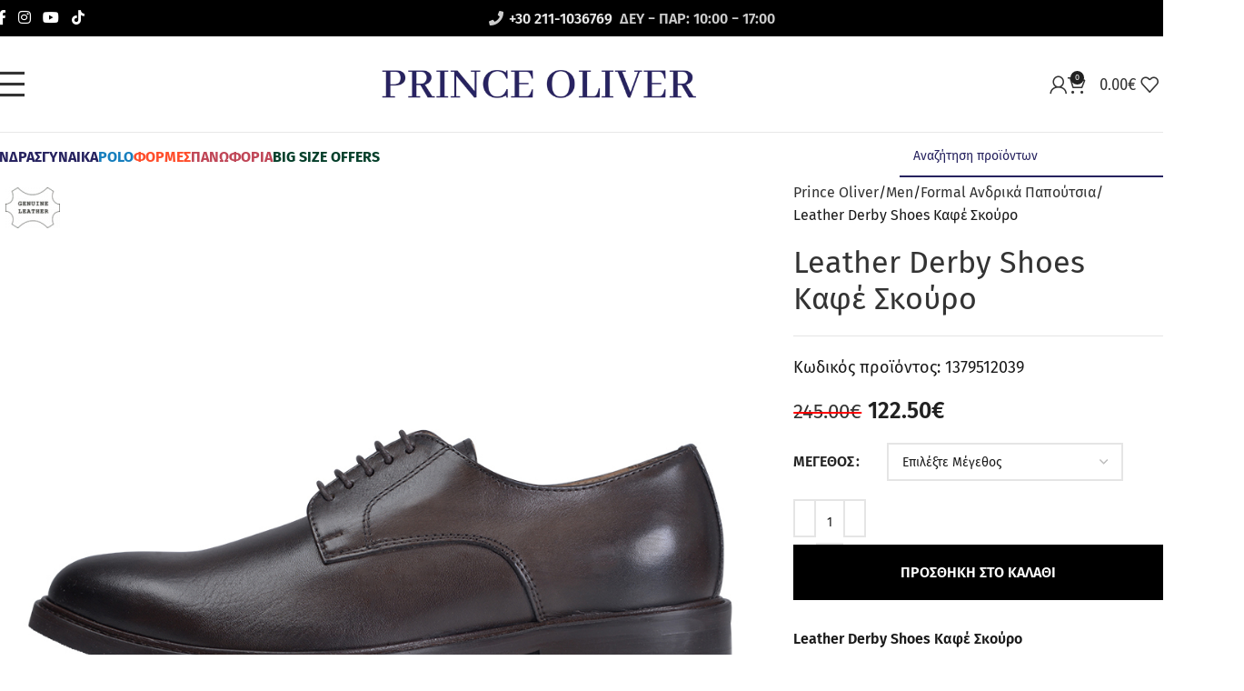

--- FILE ---
content_type: text/html; charset=UTF-8
request_url: https://www.princeoliver.com/men/formal/prince-oliver-derby-kafe-skoyro-leather-shoes-3/
body_size: 60390
content:
<!DOCTYPE html>
<html lang="el">
<head><meta charset="UTF-8"><script>if(navigator.userAgent.match(/MSIE|Internet Explorer/i)||navigator.userAgent.match(/Trident\/7\..*?rv:11/i)){var href=document.location.href;if(!href.match(/[?&]nowprocket/)){if(href.indexOf("?")==-1){if(href.indexOf("#")==-1){document.location.href=href+"?nowprocket=1"}else{document.location.href=href.replace("#","?nowprocket=1#")}}else{if(href.indexOf("#")==-1){document.location.href=href+"&nowprocket=1"}else{document.location.href=href.replace("#","&nowprocket=1#")}}}}</script><script>(()=>{class RocketLazyLoadScripts{constructor(){this.v="2.0.4",this.userEvents=["keydown","keyup","mousedown","mouseup","mousemove","mouseover","mouseout","touchmove","touchstart","touchend","touchcancel","wheel","click","dblclick","input"],this.attributeEvents=["onblur","onclick","oncontextmenu","ondblclick","onfocus","onmousedown","onmouseenter","onmouseleave","onmousemove","onmouseout","onmouseover","onmouseup","onmousewheel","onscroll","onsubmit"]}async t(){this.i(),this.o(),/iP(ad|hone)/.test(navigator.userAgent)&&this.h(),this.u(),this.l(this),this.m(),this.k(this),this.p(this),this._(),await Promise.all([this.R(),this.L()]),this.lastBreath=Date.now(),this.S(this),this.P(),this.D(),this.O(),this.M(),await this.C(this.delayedScripts.normal),await this.C(this.delayedScripts.defer),await this.C(this.delayedScripts.async),await this.T(),await this.F(),await this.j(),await this.A(),window.dispatchEvent(new Event("rocket-allScriptsLoaded")),this.everythingLoaded=!0,this.lastTouchEnd&&await new Promise(t=>setTimeout(t,500-Date.now()+this.lastTouchEnd)),this.I(),this.H(),this.U(),this.W()}i(){this.CSPIssue=sessionStorage.getItem("rocketCSPIssue"),document.addEventListener("securitypolicyviolation",t=>{this.CSPIssue||"script-src-elem"!==t.violatedDirective||"data"!==t.blockedURI||(this.CSPIssue=!0,sessionStorage.setItem("rocketCSPIssue",!0))},{isRocket:!0})}o(){window.addEventListener("pageshow",t=>{this.persisted=t.persisted,this.realWindowLoadedFired=!0},{isRocket:!0}),window.addEventListener("pagehide",()=>{this.onFirstUserAction=null},{isRocket:!0})}h(){let t;function e(e){t=e}window.addEventListener("touchstart",e,{isRocket:!0}),window.addEventListener("touchend",function i(o){o.changedTouches[0]&&t.changedTouches[0]&&Math.abs(o.changedTouches[0].pageX-t.changedTouches[0].pageX)<10&&Math.abs(o.changedTouches[0].pageY-t.changedTouches[0].pageY)<10&&o.timeStamp-t.timeStamp<200&&(window.removeEventListener("touchstart",e,{isRocket:!0}),window.removeEventListener("touchend",i,{isRocket:!0}),"INPUT"===o.target.tagName&&"text"===o.target.type||(o.target.dispatchEvent(new TouchEvent("touchend",{target:o.target,bubbles:!0})),o.target.dispatchEvent(new MouseEvent("mouseover",{target:o.target,bubbles:!0})),o.target.dispatchEvent(new PointerEvent("click",{target:o.target,bubbles:!0,cancelable:!0,detail:1,clientX:o.changedTouches[0].clientX,clientY:o.changedTouches[0].clientY})),event.preventDefault()))},{isRocket:!0})}q(t){this.userActionTriggered||("mousemove"!==t.type||this.firstMousemoveIgnored?"keyup"===t.type||"mouseover"===t.type||"mouseout"===t.type||(this.userActionTriggered=!0,this.onFirstUserAction&&this.onFirstUserAction()):this.firstMousemoveIgnored=!0),"click"===t.type&&t.preventDefault(),t.stopPropagation(),t.stopImmediatePropagation(),"touchstart"===this.lastEvent&&"touchend"===t.type&&(this.lastTouchEnd=Date.now()),"click"===t.type&&(this.lastTouchEnd=0),this.lastEvent=t.type,t.composedPath&&t.composedPath()[0].getRootNode()instanceof ShadowRoot&&(t.rocketTarget=t.composedPath()[0]),this.savedUserEvents.push(t)}u(){this.savedUserEvents=[],this.userEventHandler=this.q.bind(this),this.userEvents.forEach(t=>window.addEventListener(t,this.userEventHandler,{passive:!1,isRocket:!0})),document.addEventListener("visibilitychange",this.userEventHandler,{isRocket:!0})}U(){this.userEvents.forEach(t=>window.removeEventListener(t,this.userEventHandler,{passive:!1,isRocket:!0})),document.removeEventListener("visibilitychange",this.userEventHandler,{isRocket:!0}),this.savedUserEvents.forEach(t=>{(t.rocketTarget||t.target).dispatchEvent(new window[t.constructor.name](t.type,t))})}m(){const t="return false",e=Array.from(this.attributeEvents,t=>"data-rocket-"+t),i="["+this.attributeEvents.join("],[")+"]",o="[data-rocket-"+this.attributeEvents.join("],[data-rocket-")+"]",s=(e,i,o)=>{o&&o!==t&&(e.setAttribute("data-rocket-"+i,o),e["rocket"+i]=new Function("event",o),e.setAttribute(i,t))};new MutationObserver(t=>{for(const n of t)"attributes"===n.type&&(n.attributeName.startsWith("data-rocket-")||this.everythingLoaded?n.attributeName.startsWith("data-rocket-")&&this.everythingLoaded&&this.N(n.target,n.attributeName.substring(12)):s(n.target,n.attributeName,n.target.getAttribute(n.attributeName))),"childList"===n.type&&n.addedNodes.forEach(t=>{if(t.nodeType===Node.ELEMENT_NODE)if(this.everythingLoaded)for(const i of[t,...t.querySelectorAll(o)])for(const t of i.getAttributeNames())e.includes(t)&&this.N(i,t.substring(12));else for(const e of[t,...t.querySelectorAll(i)])for(const t of e.getAttributeNames())this.attributeEvents.includes(t)&&s(e,t,e.getAttribute(t))})}).observe(document,{subtree:!0,childList:!0,attributeFilter:[...this.attributeEvents,...e]})}I(){this.attributeEvents.forEach(t=>{document.querySelectorAll("[data-rocket-"+t+"]").forEach(e=>{this.N(e,t)})})}N(t,e){const i=t.getAttribute("data-rocket-"+e);i&&(t.setAttribute(e,i),t.removeAttribute("data-rocket-"+e))}k(t){Object.defineProperty(HTMLElement.prototype,"onclick",{get(){return this.rocketonclick||null},set(e){this.rocketonclick=e,this.setAttribute(t.everythingLoaded?"onclick":"data-rocket-onclick","this.rocketonclick(event)")}})}S(t){function e(e,i){let o=e[i];e[i]=null,Object.defineProperty(e,i,{get:()=>o,set(s){t.everythingLoaded?o=s:e["rocket"+i]=o=s}})}e(document,"onreadystatechange"),e(window,"onload"),e(window,"onpageshow");try{Object.defineProperty(document,"readyState",{get:()=>t.rocketReadyState,set(e){t.rocketReadyState=e},configurable:!0}),document.readyState="loading"}catch(t){console.log("WPRocket DJE readyState conflict, bypassing")}}l(t){this.originalAddEventListener=EventTarget.prototype.addEventListener,this.originalRemoveEventListener=EventTarget.prototype.removeEventListener,this.savedEventListeners=[],EventTarget.prototype.addEventListener=function(e,i,o){o&&o.isRocket||!t.B(e,this)&&!t.userEvents.includes(e)||t.B(e,this)&&!t.userActionTriggered||e.startsWith("rocket-")||t.everythingLoaded?t.originalAddEventListener.call(this,e,i,o):(t.savedEventListeners.push({target:this,remove:!1,type:e,func:i,options:o}),"mouseenter"!==e&&"mouseleave"!==e||t.originalAddEventListener.call(this,e,t.savedUserEvents.push,o))},EventTarget.prototype.removeEventListener=function(e,i,o){o&&o.isRocket||!t.B(e,this)&&!t.userEvents.includes(e)||t.B(e,this)&&!t.userActionTriggered||e.startsWith("rocket-")||t.everythingLoaded?t.originalRemoveEventListener.call(this,e,i,o):t.savedEventListeners.push({target:this,remove:!0,type:e,func:i,options:o})}}J(t,e){this.savedEventListeners=this.savedEventListeners.filter(i=>{let o=i.type,s=i.target||window;return e!==o||t!==s||(this.B(o,s)&&(i.type="rocket-"+o),this.$(i),!1)})}H(){EventTarget.prototype.addEventListener=this.originalAddEventListener,EventTarget.prototype.removeEventListener=this.originalRemoveEventListener,this.savedEventListeners.forEach(t=>this.$(t))}$(t){t.remove?this.originalRemoveEventListener.call(t.target,t.type,t.func,t.options):this.originalAddEventListener.call(t.target,t.type,t.func,t.options)}p(t){let e;function i(e){return t.everythingLoaded?e:e.split(" ").map(t=>"load"===t||t.startsWith("load.")?"rocket-jquery-load":t).join(" ")}function o(o){function s(e){const s=o.fn[e];o.fn[e]=o.fn.init.prototype[e]=function(){return this[0]===window&&t.userActionTriggered&&("string"==typeof arguments[0]||arguments[0]instanceof String?arguments[0]=i(arguments[0]):"object"==typeof arguments[0]&&Object.keys(arguments[0]).forEach(t=>{const e=arguments[0][t];delete arguments[0][t],arguments[0][i(t)]=e})),s.apply(this,arguments),this}}if(o&&o.fn&&!t.allJQueries.includes(o)){const e={DOMContentLoaded:[],"rocket-DOMContentLoaded":[]};for(const t in e)document.addEventListener(t,()=>{e[t].forEach(t=>t())},{isRocket:!0});o.fn.ready=o.fn.init.prototype.ready=function(i){function s(){parseInt(o.fn.jquery)>2?setTimeout(()=>i.bind(document)(o)):i.bind(document)(o)}return"function"==typeof i&&(t.realDomReadyFired?!t.userActionTriggered||t.fauxDomReadyFired?s():e["rocket-DOMContentLoaded"].push(s):e.DOMContentLoaded.push(s)),o([])},s("on"),s("one"),s("off"),t.allJQueries.push(o)}e=o}t.allJQueries=[],o(window.jQuery),Object.defineProperty(window,"jQuery",{get:()=>e,set(t){o(t)}})}P(){const t=new Map;document.write=document.writeln=function(e){const i=document.currentScript,o=document.createRange(),s=i.parentElement;let n=t.get(i);void 0===n&&(n=i.nextSibling,t.set(i,n));const c=document.createDocumentFragment();o.setStart(c,0),c.appendChild(o.createContextualFragment(e)),s.insertBefore(c,n)}}async R(){return new Promise(t=>{this.userActionTriggered?t():this.onFirstUserAction=t})}async L(){return new Promise(t=>{document.addEventListener("DOMContentLoaded",()=>{this.realDomReadyFired=!0,t()},{isRocket:!0})})}async j(){return this.realWindowLoadedFired?Promise.resolve():new Promise(t=>{window.addEventListener("load",t,{isRocket:!0})})}M(){this.pendingScripts=[];this.scriptsMutationObserver=new MutationObserver(t=>{for(const e of t)e.addedNodes.forEach(t=>{"SCRIPT"!==t.tagName||t.noModule||t.isWPRocket||this.pendingScripts.push({script:t,promise:new Promise(e=>{const i=()=>{const i=this.pendingScripts.findIndex(e=>e.script===t);i>=0&&this.pendingScripts.splice(i,1),e()};t.addEventListener("load",i,{isRocket:!0}),t.addEventListener("error",i,{isRocket:!0}),setTimeout(i,1e3)})})})}),this.scriptsMutationObserver.observe(document,{childList:!0,subtree:!0})}async F(){await this.X(),this.pendingScripts.length?(await this.pendingScripts[0].promise,await this.F()):this.scriptsMutationObserver.disconnect()}D(){this.delayedScripts={normal:[],async:[],defer:[]},document.querySelectorAll("script[type$=rocketlazyloadscript]").forEach(t=>{t.hasAttribute("data-rocket-src")?t.hasAttribute("async")&&!1!==t.async?this.delayedScripts.async.push(t):t.hasAttribute("defer")&&!1!==t.defer||"module"===t.getAttribute("data-rocket-type")?this.delayedScripts.defer.push(t):this.delayedScripts.normal.push(t):this.delayedScripts.normal.push(t)})}async _(){await this.L();let t=[];document.querySelectorAll("script[type$=rocketlazyloadscript][data-rocket-src]").forEach(e=>{let i=e.getAttribute("data-rocket-src");if(i&&!i.startsWith("data:")){i.startsWith("//")&&(i=location.protocol+i);try{const o=new URL(i).origin;o!==location.origin&&t.push({src:o,crossOrigin:e.crossOrigin||"module"===e.getAttribute("data-rocket-type")})}catch(t){}}}),t=[...new Map(t.map(t=>[JSON.stringify(t),t])).values()],this.Y(t,"preconnect")}async G(t){if(await this.K(),!0!==t.noModule||!("noModule"in HTMLScriptElement.prototype))return new Promise(e=>{let i;function o(){(i||t).setAttribute("data-rocket-status","executed"),e()}try{if(navigator.userAgent.includes("Firefox/")||""===navigator.vendor||this.CSPIssue)i=document.createElement("script"),[...t.attributes].forEach(t=>{let e=t.nodeName;"type"!==e&&("data-rocket-type"===e&&(e="type"),"data-rocket-src"===e&&(e="src"),i.setAttribute(e,t.nodeValue))}),t.text&&(i.text=t.text),t.nonce&&(i.nonce=t.nonce),i.hasAttribute("src")?(i.addEventListener("load",o,{isRocket:!0}),i.addEventListener("error",()=>{i.setAttribute("data-rocket-status","failed-network"),e()},{isRocket:!0}),setTimeout(()=>{i.isConnected||e()},1)):(i.text=t.text,o()),i.isWPRocket=!0,t.parentNode.replaceChild(i,t);else{const i=t.getAttribute("data-rocket-type"),s=t.getAttribute("data-rocket-src");i?(t.type=i,t.removeAttribute("data-rocket-type")):t.removeAttribute("type"),t.addEventListener("load",o,{isRocket:!0}),t.addEventListener("error",i=>{this.CSPIssue&&i.target.src.startsWith("data:")?(console.log("WPRocket: CSP fallback activated"),t.removeAttribute("src"),this.G(t).then(e)):(t.setAttribute("data-rocket-status","failed-network"),e())},{isRocket:!0}),s?(t.fetchPriority="high",t.removeAttribute("data-rocket-src"),t.src=s):t.src="data:text/javascript;base64,"+window.btoa(unescape(encodeURIComponent(t.text)))}}catch(i){t.setAttribute("data-rocket-status","failed-transform"),e()}});t.setAttribute("data-rocket-status","skipped")}async C(t){const e=t.shift();return e?(e.isConnected&&await this.G(e),this.C(t)):Promise.resolve()}O(){this.Y([...this.delayedScripts.normal,...this.delayedScripts.defer,...this.delayedScripts.async],"preload")}Y(t,e){this.trash=this.trash||[];let i=!0;var o=document.createDocumentFragment();t.forEach(t=>{const s=t.getAttribute&&t.getAttribute("data-rocket-src")||t.src;if(s&&!s.startsWith("data:")){const n=document.createElement("link");n.href=s,n.rel=e,"preconnect"!==e&&(n.as="script",n.fetchPriority=i?"high":"low"),t.getAttribute&&"module"===t.getAttribute("data-rocket-type")&&(n.crossOrigin=!0),t.crossOrigin&&(n.crossOrigin=t.crossOrigin),t.integrity&&(n.integrity=t.integrity),t.nonce&&(n.nonce=t.nonce),o.appendChild(n),this.trash.push(n),i=!1}}),document.head.appendChild(o)}W(){this.trash.forEach(t=>t.remove())}async T(){try{document.readyState="interactive"}catch(t){}this.fauxDomReadyFired=!0;try{await this.K(),this.J(document,"readystatechange"),document.dispatchEvent(new Event("rocket-readystatechange")),await this.K(),document.rocketonreadystatechange&&document.rocketonreadystatechange(),await this.K(),this.J(document,"DOMContentLoaded"),document.dispatchEvent(new Event("rocket-DOMContentLoaded")),await this.K(),this.J(window,"DOMContentLoaded"),window.dispatchEvent(new Event("rocket-DOMContentLoaded"))}catch(t){console.error(t)}}async A(){try{document.readyState="complete"}catch(t){}try{await this.K(),this.J(document,"readystatechange"),document.dispatchEvent(new Event("rocket-readystatechange")),await this.K(),document.rocketonreadystatechange&&document.rocketonreadystatechange(),await this.K(),this.J(window,"load"),window.dispatchEvent(new Event("rocket-load")),await this.K(),window.rocketonload&&window.rocketonload(),await this.K(),this.allJQueries.forEach(t=>t(window).trigger("rocket-jquery-load")),await this.K(),this.J(window,"pageshow");const t=new Event("rocket-pageshow");t.persisted=this.persisted,window.dispatchEvent(t),await this.K(),window.rocketonpageshow&&window.rocketonpageshow({persisted:this.persisted})}catch(t){console.error(t)}}async K(){Date.now()-this.lastBreath>45&&(await this.X(),this.lastBreath=Date.now())}async X(){return document.hidden?new Promise(t=>setTimeout(t)):new Promise(t=>requestAnimationFrame(t))}B(t,e){return e===document&&"readystatechange"===t||(e===document&&"DOMContentLoaded"===t||(e===window&&"DOMContentLoaded"===t||(e===window&&"load"===t||e===window&&"pageshow"===t)))}static run(){(new RocketLazyLoadScripts).t()}}RocketLazyLoadScripts.run()})();</script>
	
	<link rel="profile" href="https://gmpg.org/xfn/11">
	<link rel="pingback" href="https://www.princeoliver.com/xmlrpc.php">
<script>
    window.dataLayer = window.dataLayer || [];
    function gtag() {
        dataLayer.push(arguments);
    }
    gtag("consent", "default", {
        ad_storage: "denied",
        ad_user_data: "denied", 
        ad_personalization: "denied",
        analytics_storage: "denied",
        functionality_storage: "denied",
        personalization_storage: "denied",
        security_storage: "granted",
        wait_for_update: 2000,
    });
    gtag("set", "ads_data_redaction", true);
    gtag("set", "url_passthrough", false);
	
	window.dataLayer = window.dataLayer || [];
function updateCookieConsent(consentStatus) {
    window.dataLayer.push({
        'event': 'Cookie_Consent_update',
        'cookieConsentStatus': consentStatus,
        'timestamp': new Date().toISOString()
    });
}
</script>
	
	
	
<script>
  function allConsentGranted() {
  gtag('consent', 'update', {
    'ad_storage': "granted",
        'ad_user_data': "granted", 
        'ad_personalization': "granted",
        'analytics_storage': "granted",
        'functionality_storage': "granted",
        'personalization_storage': "granted",
        'security_storage': "granted",
  });
  }
	
setTimeout(() => {
  allConsentGranted();
	updateCookieConsent('accepted'); 
	//console.log("Delayed for 2 second.");
}, 1000);

  
</script>
	
	<script type="rocketlazyloadscript" data-rocket-type="text/javascript">
_linkedin_partner_id = "8425009";
window._linkedin_data_partner_ids = window._linkedin_data_partner_ids || [];
window._linkedin_data_partner_ids.push(_linkedin_partner_id);
</script><script type="rocketlazyloadscript" data-rocket-type="text/javascript">
(function(l) {
if (!l){window.lintrk = function(a,b){window.lintrk.q.push([a,b])};
window.lintrk.q=[]}
var s = document.getElementsByTagName("script")[0];
var b = document.createElement("script");
b.type = "text/javascript";b.async = true;
b.src = "https://snap.licdn.com/li.lms-analytics/insight.min.js";
s.parentNode.insertBefore(b, s);})(window.lintrk);
</script>

	<meta name='robots' content='index, follow, max-image-preview:large, max-snippet:-1, max-video-preview:-1' />
	<style>img:is([sizes="auto" i], [sizes^="auto," i]) { contain-intrinsic-size: 3000px 1500px }</style>
	
	<!-- This site is optimized with the Yoast SEO plugin v26.7 - https://yoast.com/wordpress/plugins/seo/ -->
	<title>Leather Derby Shoes Καφέ Σκούρο - Prince Oliver</title>
	<link rel="canonical" href="https://www.princeoliver.com/men/formal/prince-oliver-derby-kafe-skoyro-leather-shoes-3/" />
	<meta property="og:locale" content="el_GR" />
	<meta property="og:type" content="article" />
	<meta property="og:title" content="Leather Derby Shoes Καφέ Σκούρο - Prince Oliver" />
	<meta property="og:description" content="Leather Derby Shoes Καφέ Σκούρο  Δεν γίνεται να λείπει από την γκαρνταρόμπα σου είναι ένα ζευγάρι κλασικά σχεδιαστικά παπούτσια. Συνδύασε τα με όλα τα κοστούμια της συλλογής σου και κάνε final touch με ζώνη σε αντίστοιχο χρώμα.    Σχεδιασμός &amp; Κατασκευή στην Ιταλία  Χειροποίητη κατασκευή (Artigianale fatti a mano)  Από γνήσιο δέρμα &amp; ανθεκτικά υλικά" />
	<meta property="og:url" content="https://www.princeoliver.com/men/formal/prince-oliver-derby-kafe-skoyro-leather-shoes-3/" />
	<meta property="og:site_name" content="Prince Oliver" />
	<meta property="article:publisher" content="https://www.facebook.com/PrinceOliverOfficial/" />
	<meta property="article:modified_time" content="2026-01-05T14:54:18+00:00" />
	<meta property="og:image" content="https://www.princeoliver.com/wp-content/uploads/2024/05/1379512039-2.jpg" />
	<meta property="og:image:width" content="1000" />
	<meta property="og:image:height" content="1000" />
	<meta property="og:image:type" content="image/jpeg" />
	<meta name="twitter:card" content="summary_large_image" />
	<script type="application/ld+json" class="yoast-schema-graph">{"@context":"https://schema.org","@graph":[{"@type":["WebPage","ItemPage"],"@id":"https://www.princeoliver.com/men/formal/prince-oliver-derby-kafe-skoyro-leather-shoes-3/","url":"https://www.princeoliver.com/men/formal/prince-oliver-derby-kafe-skoyro-leather-shoes-3/","name":"Leather Derby Shoes Καφέ Σκούρο - Prince Oliver","isPartOf":{"@id":"https://www.princeoliver.com/#website"},"primaryImageOfPage":{"@id":"https://www.princeoliver.com/men/formal/prince-oliver-derby-kafe-skoyro-leather-shoes-3/#primaryimage"},"image":{"@id":"https://www.princeoliver.com/men/formal/prince-oliver-derby-kafe-skoyro-leather-shoes-3/#primaryimage"},"thumbnailUrl":"https://www.princeoliver.com/wp-content/uploads/2024/05/1379512039-2.jpg","datePublished":"2024-05-22T08:24:53+00:00","dateModified":"2026-01-05T14:54:18+00:00","breadcrumb":{"@id":"https://www.princeoliver.com/men/formal/prince-oliver-derby-kafe-skoyro-leather-shoes-3/#breadcrumb"},"inLanguage":"el","potentialAction":[{"@type":"ReadAction","target":["https://www.princeoliver.com/men/formal/prince-oliver-derby-kafe-skoyro-leather-shoes-3/"]}]},{"@type":"ImageObject","inLanguage":"el","@id":"https://www.princeoliver.com/men/formal/prince-oliver-derby-kafe-skoyro-leather-shoes-3/#primaryimage","url":"https://www.princeoliver.com/wp-content/uploads/2024/05/1379512039-2.jpg","contentUrl":"https://www.princeoliver.com/wp-content/uploads/2024/05/1379512039-2.jpg","width":1000,"height":1000,"caption":"1379512039 (2)"},{"@type":"BreadcrumbList","@id":"https://www.princeoliver.com/men/formal/prince-oliver-derby-kafe-skoyro-leather-shoes-3/#breadcrumb","itemListElement":[{"@type":"ListItem","position":1,"name":"Αρχική","item":"https://www.princeoliver.com/"},{"@type":"ListItem","position":2,"name":"Men","item":"https://www.princeoliver.com/men/"},{"@type":"ListItem","position":3,"name":"Formal Ανδρικά Παπούτσια","item":"https://www.princeoliver.com/men/formal/"},{"@type":"ListItem","position":4,"name":"Leather Derby Shoes Καφέ Σκούρο"}]},{"@type":"WebSite","@id":"https://www.princeoliver.com/#website","url":"https://www.princeoliver.com/","name":"Prince Oliver","description":"Fashion for Men, Women, Home","publisher":{"@id":"https://www.princeoliver.com/#organization"},"potentialAction":[{"@type":"SearchAction","target":{"@type":"EntryPoint","urlTemplate":"https://www.princeoliver.com/?s={search_term_string}"},"query-input":{"@type":"PropertyValueSpecification","valueRequired":true,"valueName":"search_term_string"}}],"inLanguage":"el"},{"@type":"Organization","@id":"https://www.princeoliver.com/#organization","name":"Prince Oliver","url":"https://www.princeoliver.com/","logo":{"@type":"ImageObject","inLanguage":"el","@id":"https://www.princeoliver.com/#/schema/logo/image/","url":"https://www.princeoliver.com/wp-content/uploads/2020/04/prince-oliver-logo-black.png","contentUrl":"https://www.princeoliver.com/wp-content/uploads/2020/04/prince-oliver-logo-black.png","width":668,"height":60,"caption":"Prince Oliver"},"image":{"@id":"https://www.princeoliver.com/#/schema/logo/image/"},"sameAs":["https://www.facebook.com/PrinceOliverOfficial/","https://www.instagram.com/princeoliverofficial/","https://www.youtube.com/user/PrinceOliverStore"]}]}</script>
	<!-- / Yoast SEO plugin. -->


<link rel='dns-prefetch' href='//ajax.googleapis.com' />
<link rel='dns-prefetch' href='//use.fontawesome.com' />

<link rel='dns-prefetch' href='//www.googletagmanager.com' />
<link data-minify="1" rel='stylesheet' id='remodal-css' href='https://www.princeoliver.com/wp-content/cache/min/1/wp-content/plugins/wp-google-maps-pro/lib/remodal.css?ver=1768308290' type='text/css' media='all' />
<link data-minify="1" rel='stylesheet' id='remodal-default-theme-css' href='https://www.princeoliver.com/wp-content/cache/min/1/wp-content/plugins/wp-google-maps-pro/lib/remodal-default-theme.css?ver=1768308290' type='text/css' media='all' />
<link data-minify="1" rel='stylesheet' id='wpgmza-marker-library-dialog-css' href='https://www.princeoliver.com/wp-content/cache/min/1/wp-content/plugins/wp-google-maps-pro/css/marker-library-dialog.css?ver=1768308290' type='text/css' media='all' />
<link rel='stylesheet' id='sbi_styles-css' href='https://www.princeoliver.com/wp-content/plugins/instagram-feed-pro/css/sbi-styles.min.css?ver=6.9.0' type='text/css' media='all' />
<link rel='stylesheet' id='wp-components-css' href='https://www.princeoliver.com/wp-includes/css/dist/components/style.min.css?ver=5be73d2a207e42cb91234c9b9484c05d' type='text/css' media='all' />
<link rel='stylesheet' id='wp-preferences-css' href='https://www.princeoliver.com/wp-includes/css/dist/preferences/style.min.css?ver=5be73d2a207e42cb91234c9b9484c05d' type='text/css' media='all' />
<link rel='stylesheet' id='wp-block-editor-css' href='https://www.princeoliver.com/wp-includes/css/dist/block-editor/style.min.css?ver=5be73d2a207e42cb91234c9b9484c05d' type='text/css' media='all' />
<link data-minify="1" rel='stylesheet' id='popup-maker-block-library-style-css' href='https://www.princeoliver.com/wp-content/cache/min/1/wp-content/plugins/popup-maker/dist/packages/block-library-style.css?ver=1768308290' type='text/css' media='all' />
<style id='font-awesome-svg-styles-default-inline-css' type='text/css'>
.svg-inline--fa {
  display: inline-block;
  height: 1em;
  overflow: visible;
  vertical-align: -.125em;
}
</style>
<link data-minify="1" rel='stylesheet' id='font-awesome-svg-styles-css' href='https://www.princeoliver.com/wp-content/cache/min/1/wp-content/uploads/font-awesome/v5.15.3/css/svg-with-js.css?ver=1768308290' type='text/css' media='all' />
<style id='font-awesome-svg-styles-inline-css' type='text/css'>
   .wp-block-font-awesome-icon svg::before,
   .wp-rich-text-font-awesome-icon svg::before {content: unset;}
</style>
<link rel='stylesheet' id='biz-link-css' href='https://www.princeoliver.com/wp-content/plugins/biz-link/public/css/biz-link-public.css?ver=1.1.1' type='text/css' media='all' />
<link data-minify="1" rel='stylesheet' id='jquery-ui-style-css' href='https://www.princeoliver.com/wp-content/cache/min/1/ajax/libs/jqueryui/1.9.0/themes/base/jquery-ui.css?ver=1768308290' type='text/css' media='all' />
<link rel='stylesheet' id='wcj-timepicker-style-css' href='https://www.princeoliver.com/wp-content/plugins/booster-plus-for-woocommerce/includes/lib/timepicker/jquery.timepicker.min.css?ver=4.8.0' type='text/css' media='all' />
<link data-minify="1" rel='stylesheet' id='mfcf7_zl_button_style-css' href='https://www.princeoliver.com/wp-content/cache/min/1/wp-content/plugins/multiline-files-for-contact-form-7/css/style.css?ver=1768308290' type='text/css' media='all' />
<link rel='stylesheet' id='sticky-buttons-css' href='https://www.princeoliver.com/wp-content/plugins/sticky-buttons/public/assets/css/style.min.css?ver=4.3.2' type='text/css' media='all' />
<link data-minify="1" rel='stylesheet' id='sticky-buttons-fontawesome-css' href='https://www.princeoliver.com/wp-content/cache/min/1/wp-content/plugins/sticky-buttons/vendors/fontawesome/css/all.css?ver=1768308290' type='text/css' media='all' />
<style id='woocommerce-inline-inline-css' type='text/css'>
.woocommerce form .form-row .required { visibility: visible; }
</style>
<link data-minify="1" rel='stylesheet' id='wt-woocommerce-gift-cards-css' href='https://www.princeoliver.com/wp-content/cache/min/1/wp-content/plugins/wt-gift-cards-woocommerce/public/css/wt-woocommerce-gift-cards-free-public.css?ver=1768308290' type='text/css' media='all' />
<link data-minify="1" rel='stylesheet' id='wt-smart-coupon-for-woo-css' href='https://www.princeoliver.com/wp-content/cache/min/1/wp-content/plugins/wt-smart-coupons-for-woocommerce/public/css/wt-smart-coupon-public.css?ver=1768308290' type='text/css' media='all' />
<link rel='stylesheet' id='wpml-menu-item-0-css' href='https://www.princeoliver.com/wp-content/plugins/sitepress-multilingual-cms/templates/language-switchers/menu-item/style.min.css?ver=1' type='text/css' media='all' />
<link data-minify="1" rel='stylesheet' id='yith_wcbm_badge_style-css' href='https://www.princeoliver.com/wp-content/cache/min/1/wp-content/plugins/yith-woocommerce-badge-management-premium/assets/css/frontend.css?ver=1768308290' type='text/css' media='all' />
<style id='yith_wcbm_badge_style-inline-css' type='text/css'>
.yith-wcbm-badge.yith-wcbm-badge-image.yith-wcbm-badge-829947 {
				top: auto; right: auto; bottom: 0px; left: 0px;
				opacity: 100%;
				
				margin: 0px 0px 0px 0px;
				padding: 0px 1px 2px 3px;
				 width:auto
			}@media only screen and (max-width: 768pxpx) {
							.yith-wcbm-badge.yith-wcbm-badge-image.yith-wcbm-badge-829947{ 
							-ms-transform:  scale(0.7); -webkit-transform:  scale(0.7); transform:  scale(0.7);
							}
						}
				.yith-wcbm-badge.yith-wcbm-badge-image.yith-wcbm-badge-829949 {
				top: auto; right: auto; bottom: 0px; left: 0px;
				opacity: 100%;
				
				margin: 0px 0px 0px 0px;
				padding: 0px 1px 2px 3px;
				 width:auto
			}@media only screen and (max-width: 768pxpx) {
							.yith-wcbm-badge.yith-wcbm-badge-image.yith-wcbm-badge-829949{ 
							-ms-transform:  scale(0.7); -webkit-transform:  scale(0.7); transform:  scale(0.7);
							}
						}
				.yith-wcbm-badge.yith-wcbm-badge-image.yith-wcbm-badge-279204 {
				top: 7px; right: 1px; bottom: auto; left: auto;
				opacity: 100%;
				
				margin: 0px 0px 0px 0px;
				padding: 0px 0px 0px 0px;
				
			}@media only screen and (max-width: 768pxpx) {
							.yith-wcbm-badge.yith-wcbm-badge-image.yith-wcbm-badge-279204{ 
							-ms-transform:  scale(0.7); -webkit-transform:  scale(0.7); transform:  scale(0.7);
							}
						}
				.yith-wcbm-badge.yith-wcbm-badge-image.yith-wcbm-badge-647693 {
				top: auto; right: 1px; bottom: 7px; left: auto;
				opacity: 100%;
				
				margin: 0px 0px 0px 0px;
				padding: 0px 1px 2px 3px;
				 width:auto
			}@media only screen and (max-width: 768pxpx) {
							.yith-wcbm-badge.yith-wcbm-badge-image.yith-wcbm-badge-647693{ 
							-ms-transform:  scale(0.7); -webkit-transform:  scale(0.7); transform:  scale(0.7);
							}
						}
				.yith-wcbm-badge.yith-wcbm-badge-image.yith-wcbm-badge-325377 {
				top: 7px; right: 1px; bottom: auto; left: auto;
				opacity: 100%;
				
				margin: 0px 0px 0px 0px;
				padding: 0px 1px 2px 3px;
				 width:auto
			}@media only screen and (max-width: 768pxpx) {
							.yith-wcbm-badge.yith-wcbm-badge-image.yith-wcbm-badge-325377{ 
							-ms-transform:  scale(0.7); -webkit-transform:  scale(0.7); transform:  scale(0.7);
							}
						}
				.yith-wcbm-badge.yith-wcbm-badge-image.yith-wcbm-badge-354835 {
				top: 25px; right: 5px; bottom: auto; left: auto;
				opacity: 100%;
				
				margin: 0px 0px 0px 0px;
				padding: 0px 1px 2px 3px;
				 width:auto
			}@media only screen and (max-width: 768pxpx) {
							.yith-wcbm-badge.yith-wcbm-badge-image.yith-wcbm-badge-354835{ 
							-ms-transform:  scale(0.7); -webkit-transform:  scale(0.7); transform:  scale(0.7);
							}
						}
				.yith-wcbm-badge.yith-wcbm-badge-image.yith-wcbm-badge-819833 {
				top: auto; right: auto; bottom: 0px; left: 0px;
				opacity: 100%;
				
				margin: 0px 0px 0px 0px;
				padding: 0px 0px 0px 0px;
				 width:auto
			}@media only screen and (max-width: 768pxpx) {
							.yith-wcbm-badge.yith-wcbm-badge-image.yith-wcbm-badge-819833{ 
							-ms-transform:  scale(0.7); -webkit-transform:  scale(0.7); transform:  scale(0.7);
							}
						}
				.yith-wcbm-badge.yith-wcbm-badge-image.yith-wcbm-badge-659905 {
				top: 0px; right: auto; bottom: auto; left: 0px;
				opacity: 100%;
				
				margin: 0px 0px 0px 0px;
				padding: 0px 0px 0px 0px;
				 width:auto
			}@media only screen and (max-width: 768pxpx) {
							.yith-wcbm-badge.yith-wcbm-badge-image.yith-wcbm-badge-659905{ 
							-ms-transform:  scale(0.6); -webkit-transform:  scale(0.6); transform:  scale(0.6);
							}
						}
				.yith-wcbm-badge.yith-wcbm-badge-image.yith-wcbm-badge-965825 {
				top: 0; left: 0; 
				opacity: 100%;
				
				margin: 0px 0px 0px 0px;
				padding: 0px 0px 0px 0px;
				 width:auto
			}@media only screen and (max-width: 768pxpx) {
							.yith-wcbm-badge.yith-wcbm-badge-image.yith-wcbm-badge-965825{ 
							-ms-transform:  scale(0.5); -webkit-transform:  scale(0.5); transform:  scale(0.5);
							}
						}
				.yith-wcbm-badge.yith-wcbm-badge-image.yith-wcbm-badge-933710 {
				top: auto; right: auto; bottom: 0px; left: 0px;
				opacity: 100%;
				
				margin: 0px 0px 100px 0px;
				padding: 0px 0px 0px 0px;
				 width:auto
			}@media only screen and (max-width: 768pxpx) {
							.yith-wcbm-badge.yith-wcbm-badge-image.yith-wcbm-badge-933710{ 
							-ms-transform:  scale(0.6); -webkit-transform:  scale(0.6); transform:  scale(0.6);
							}
						}
				.yith-wcbm-badge.yith-wcbm-badge-image.yith-wcbm-badge-933702 {
				top: auto; right: auto; bottom: 0px; left: 0px;
				opacity: 100%;
				
				margin: 0px 0px 100px 0px;
				padding: 0px 0px 0px 0px;
				 width:auto
			}@media only screen and (max-width: 768pxpx) {
							.yith-wcbm-badge.yith-wcbm-badge-image.yith-wcbm-badge-933702{ 
							-ms-transform:  scale(0.6); -webkit-transform:  scale(0.6); transform:  scale(0.6);
							}
						}
				.yith-wcbm-badge.yith-wcbm-badge-text.yith-wcbm-badge-830104 {
				top: 0px; right: auto; bottom: auto; left: 0px;
				opacity: 100%;
				
				margin: 0px 0px 0px 0px;
				padding: 0px 1px 2px 3px;
				background-color:#2470FF; border-radius: 0px 0px 0px 0px; width:100px; height:50px;
			}@media only screen and (max-width: 768pxpx) {
							.yith-wcbm-badge.yith-wcbm-badge-text.yith-wcbm-badge-830104{ 
							-ms-transform:  scale(0.7); -webkit-transform:  scale(0.7); transform:  scale(0.7);
							}
						}
				.yith-wcbm-badge.yith-wcbm-badge-.yith-wcbm-badge-836086 {
				top: 0; left: 0; 
				opacity: 100%;
				
				margin: 0px 0px 0px 0px;
				padding: 0px 0px 0px 0px;
				
			}.yith-wcbm-badge.yith-wcbm-badge-image.yith-wcbm-badge-757054 {
				top: auto; right: auto; bottom: 0px; left: 0px;
				opacity: 100%;
				
				margin: 0px 0px 0px 0px;
				padding: 0px 1px 2px 3px;
				 width:auto
			}@media only screen and (max-width: 768pxpx) {
							.yith-wcbm-badge.yith-wcbm-badge-image.yith-wcbm-badge-757054{ 
							-ms-transform:  scale(0.5); -webkit-transform:  scale(0.5); transform:  scale(0.5);
							}
						}
				.yith-wcbm-badge.yith-wcbm-badge-image.yith-wcbm-badge-905495 {
				top: auto; right: auto; bottom: 0px; left: 0px;
				opacity: 100%;
				
				margin: 0px 0px 0px 0px;
				padding: 0px 1px 2px 3px;
				 width:auto
			}.yith-wcbm-badge.yith-wcbm-badge-image.yith-wcbm-badge-905469 {
				top: auto; right: auto; bottom: 0px; left: 0px;
				opacity: 100%;
				
				margin: 0px 0px 0px 0px;
				padding: 0px 0px 0px 0px;
				
			}.yith-wcbm-badge.yith-wcbm-badge-image.yith-wcbm-badge-666138 {
				top: 0px; right: auto; bottom: auto; left: 0px;
				opacity: 100%;
				
				margin: 0px 0px 0px 0px;
				padding: 0px 0px 0px 0px;
				
			}@media only screen and (max-width: 768pxpx) {
							.yith-wcbm-badge.yith-wcbm-badge-image.yith-wcbm-badge-666138{ 
							-ms-transform:  scale(0.6); -webkit-transform:  scale(0.6); transform:  scale(0.6);
							}
						}
				.yith-wcbm-badge.yith-wcbm-badge-image.yith-wcbm-badge-790367 {
				top: 0px; right: auto; bottom: auto; left: 0px;
				opacity: 100%;
				
				margin: 0px 0px 0px 0px;
				padding: 0px 1px 2px 3px;
				 width:auto
			}@media only screen and (max-width: 768pxpx) {
							.yith-wcbm-badge.yith-wcbm-badge-image.yith-wcbm-badge-790367{ 
							-ms-transform:  scale(0.8); -webkit-transform:  scale(0.8); transform:  scale(0.8);
							}
						}
				.yith-wcbm-badge.yith-wcbm-badge-image.yith-wcbm-badge-790371 {
				top: 0px; right: auto; bottom: auto; left: 0px;
				opacity: 100%;
				
				margin: 0px 0px 0px 0px;
				padding: 0px 0px 0px 0px;
				
			}@media only screen and (max-width: 768pxpx) {
							.yith-wcbm-badge.yith-wcbm-badge-image.yith-wcbm-badge-790371{ 
							-ms-transform:  scale(0.8); -webkit-transform:  scale(0.8); transform:  scale(0.8);
							}
						}
				.yith-wcbm-badge.yith-wcbm-badge-image.yith-wcbm-badge-803390 {
				top: auto; right: auto; bottom: 0px; left: 0px;
				opacity: 100%;
				
				margin: 0px 0px 0px 0px;
				padding: 0px 0px 0px 0px;
				 width:auto
			}@media only screen and (max-width: 768pxpx) {
							.yith-wcbm-badge.yith-wcbm-badge-image.yith-wcbm-badge-803390{ 
							-ms-transform:  scale(0.8); -webkit-transform:  scale(0.8); transform:  scale(0.8);
							}
						}
				.yith-wcbm-badge.yith-wcbm-badge-image.yith-wcbm-badge-803386 {
				top: auto; right: auto; bottom: 0px; left: 0px;
				opacity: 100%;
				
				margin: 0px 0px 0px 0px;
				padding: 0px 0px 0px 0px;
				 width:auto
			}@media only screen and (max-width: 768pxpx) {
							.yith-wcbm-badge.yith-wcbm-badge-image.yith-wcbm-badge-803386{ 
							-ms-transform:  scale(0.8); -webkit-transform:  scale(0.8); transform:  scale(0.8);
							}
						}
				.yith-wcbm-badge.yith-wcbm-badge-image.yith-wcbm-badge-750689 {
				top: 0px; right: auto; bottom: auto; left: 0px;
				opacity: 100%;
				
				margin: 0px 0px 0px 0px;
				padding: 0px 0px 0px 0px;
				 width:auto
			}@media only screen and (max-width: 768pxpx) {
							.yith-wcbm-badge.yith-wcbm-badge-image.yith-wcbm-badge-750689{ 
							-ms-transform:  scale(0.7); -webkit-transform:  scale(0.7); transform:  scale(0.7);
							}
						}
				.yith-wcbm-badge.yith-wcbm-badge-image.yith-wcbm-badge-152006 {
				top: 7px; right: auto; bottom: auto; left: 1px;
				opacity: 100%;
				
				margin: 0px 0px 0px 0px;
				padding: 0px 0px 0px 0px;
				 width:auto
			}@media only screen and (max-width: 768pxpx) {
							.yith-wcbm-badge.yith-wcbm-badge-image.yith-wcbm-badge-152006{ 
							-ms-transform:  scale(0.7); -webkit-transform:  scale(0.7); transform:  scale(0.7);
							}
						}
				.yith-wcbm-badge.yith-wcbm-badge-image.yith-wcbm-badge-748527 {
				top: 7px; right: auto; bottom: auto; left: 1px;
				opacity: 100%;
				
				margin: 0px 0px 0px 0px;
				padding: 0px 1px 2px 3px;
				
			}@media only screen and (max-width: 768pxpx) {
							.yith-wcbm-badge.yith-wcbm-badge-image.yith-wcbm-badge-748527{ 
							-ms-transform:  scale(0.7); -webkit-transform:  scale(0.7); transform:  scale(0.7);
							}
						}
				.yith-wcbm-badge.yith-wcbm-badge-image.yith-wcbm-badge-404496 {
				top: 7px; right: auto; bottom: auto; left: 1px;
				opacity: 100%;
				
				margin: 0px 0px 0px 0px;
				padding: 0px 0px 0px 0px;
				 width:auto
			}@media only screen and (max-width: 768pxpx) {
							.yith-wcbm-badge.yith-wcbm-badge-image.yith-wcbm-badge-404496{ 
							-ms-transform:  scale(0.6); -webkit-transform:  scale(0.6); transform:  scale(0.6);
							}
						}
				.yith-wcbm-badge.yith-wcbm-badge-image.yith-wcbm-badge-937050 {
				top: 7px; right: auto; bottom: auto; left: 1px;
				opacity: 100%;
				
				margin: 0px 0px 0px 0px;
				padding: 0px 0px 0px 0px;
				 width:auto
			}@media only screen and (max-width: 768pxpx) {
							.yith-wcbm-badge.yith-wcbm-badge-image.yith-wcbm-badge-937050{ 
							-ms-transform:  scale(0.7); -webkit-transform:  scale(0.7); transform:  scale(0.7);
							}
						}
				.yith-wcbm-badge.yith-wcbm-badge-image.yith-wcbm-badge-977772 {
				top: 7px; right: auto; bottom: auto; left: 1px;
				opacity: 100%;
				
				margin: 0px 0px 0px 0px;
				padding: 0px 0px 0px 0px;
				 width:auto
			}@media only screen and (max-width: 768pxpx) {
							.yith-wcbm-badge.yith-wcbm-badge-image.yith-wcbm-badge-977772{ 
							-ms-transform:  scale(0.6); -webkit-transform:  scale(0.6); transform:  scale(0.6);
							}
						}
				.yith-wcbm-badge.yith-wcbm-badge-image.yith-wcbm-badge-788471 {
				top: auto; right: 0px; bottom: 0px; left: auto;
				opacity: 100%;
				
				margin: 0px 0px 0px 0px;
				padding: 0px 0px 0px 0px;
				
			}@media only screen and (max-width: 768pxpx) {
							.yith-wcbm-badge.yith-wcbm-badge-image.yith-wcbm-badge-788471{ 
							-ms-transform:  scale(0.8); -webkit-transform:  scale(0.8); transform:  scale(0.8);
							}
						}
				.yith-wcbm-badge.yith-wcbm-badge-image.yith-wcbm-badge-788475 {
				top: auto; right: 0px; bottom: 0px; left: auto;
				opacity: 100%;
				
				margin: 0px 0px 0px 0px;
				padding: 0px 0px 0px 0px;
				
			}@media only screen and (max-width: 768pxpx) {
							.yith-wcbm-badge.yith-wcbm-badge-image.yith-wcbm-badge-788475{ 
							-ms-transform:  scale(0.8); -webkit-transform:  scale(0.8); transform:  scale(0.8);
							}
						}
				.yith-wcbm-badge.yith-wcbm-badge-text.yith-wcbm-badge-1009340 {
				bottom: 0; right: 0; 
				opacity: 100%;
				
				margin: 0px 0px 0px 0px;
				padding: 0px 0px 0px 0px;
				background-color:#2470FF; border-radius: 0px 0px 0px 0px; width:100px; height:24px;
			}@media only screen and (max-width: 768pxpx) {
							.yith-wcbm-badge.yith-wcbm-badge-text.yith-wcbm-badge-1009340{ 
							-ms-transform:  scale(0.5); -webkit-transform:  scale(0.5); transform:  scale(0.5);
							}
						}
				.yith-wcbm-badge.yith-wcbm-badge-text.yith-wcbm-badge-1009377 {
				bottom: 0; right: 0; 
				opacity: 100%;
				
				margin: 0px 0px 0px 0px;
				padding: 0px 0px 0px 0px;
				background-color:#2470FF; border-radius: 0px 0px 0px 0px; width:100px; height:24px;
			}@media only screen and (max-width: 768pxpx) {
							.yith-wcbm-badge.yith-wcbm-badge-text.yith-wcbm-badge-1009377{ 
							-ms-transform:  scale(0.5); -webkit-transform:  scale(0.5); transform:  scale(0.5);
							}
						}
				.yith-wcbm-badge.yith-wcbm-badge-image.yith-wcbm-badge-721665 {
				top: 0px; right: auto; bottom: auto; left: 0px;
				opacity: 100%;
				
				margin: 0px 0px 0px 0px;
				padding: 0px 0px 0px 0px;
				
			}@media only screen and (max-width: 768pxpx) {
							.yith-wcbm-badge.yith-wcbm-badge-image.yith-wcbm-badge-721665{ 
							-ms-transform:  scale(0.7); -webkit-transform:  scale(0.7); transform:  scale(0.7);
							}
						}
				.yith-wcbm-badge.yith-wcbm-badge-image.yith-wcbm-badge-748445 {
				top: 0px; right: auto; bottom: auto; left: 0px;
				opacity: 100%;
				
				margin: 0px 0px 0px 0px;
				padding: 0px 1px 2px 3px;
				 width:auto
			}@media only screen and (max-width: 768pxpx) {
							.yith-wcbm-badge.yith-wcbm-badge-image.yith-wcbm-badge-748445{ 
							-ms-transform:  scale(0.7); -webkit-transform:  scale(0.7); transform:  scale(0.7);
							}
						}
				.yith-wcbm-badge.yith-wcbm-badge-image.yith-wcbm-badge-750686 {
				top: auto; right: auto; bottom: 0px; left: 0px;
				opacity: 100%;
				
				margin: 0px 0px 0px 0px;
				padding: 0px 0px 0px 0px;
				 width:auto
			}.yith-wcbm-badge.yith-wcbm-badge-text.yith-wcbm-badge-836083 {
				top: 0px; right: auto; bottom: auto; left: 0px;
				opacity: 100%;
				
				margin: 0px 0px 0px 0px;
				padding: 0px 0px 0px 0px;
				background-color:#2470FF; border-radius: 0px 0px 0px 0px; width:100px; height:50px;
			}.yith-wcbm-badge.yith-wcbm-badge-image.yith-wcbm-badge-343800 {
				top: auto; right: auto; bottom: 0px; left: 0px;
				opacity: 100%;
				
				margin: 0px 0px 0px 0px;
				padding: 0px 0px 0px 0px;
				 width:auto
			}@media only screen and (max-width: 768pxpx) {
							.yith-wcbm-badge.yith-wcbm-badge-image.yith-wcbm-badge-343800{ 
							-ms-transform:  scale(0.7); -webkit-transform:  scale(0.7); transform:  scale(0.7);
							}
						}
				.yith-wcbm-badge.yith-wcbm-badge-image.yith-wcbm-badge-915926 {
				top: auto; right: auto; bottom: 0px; left: 0px;
				opacity: 100%;
				
				margin: 0px 0px 0px 0px;
				padding: 0px 0px 0px 0px;
				
			}@media only screen and (max-width: 768pxpx) {
							.yith-wcbm-badge.yith-wcbm-badge-image.yith-wcbm-badge-915926{ 
							-ms-transform:  scale(0.6); -webkit-transform:  scale(0.6); transform:  scale(0.6);
							}
						}
				.yith-wcbm-badge.yith-wcbm-badge-image.yith-wcbm-badge-915929 {
				top: auto; right: auto; bottom: 0px; left: 0px;
				opacity: 100%;
				
				margin: 0px 0px 0px 0px;
				padding: 0px 1px 2px 3px;
				 width:auto
			}@media only screen and (max-width: 768pxpx) {
							.yith-wcbm-badge.yith-wcbm-badge-image.yith-wcbm-badge-915929{ 
							-ms-transform:  scale(0.6); -webkit-transform:  scale(0.6); transform:  scale(0.6);
							}
						}
				.yith-wcbm-badge.yith-wcbm-badge-image.yith-wcbm-badge-352471 {
				top: auto; right: 1px; bottom: 7px; left: auto;
				opacity: 100%;
				
				margin: 0px 0px 0px 0px;
				padding: 0px 1px 2px 3px;
				 width:auto
			}@media only screen and (max-width: 768pxpx) {
							.yith-wcbm-badge.yith-wcbm-badge-image.yith-wcbm-badge-352471{ 
							-ms-transform:  scale(0.7); -webkit-transform:  scale(0.7); transform:  scale(0.7);
							}
						}
				
</style>
<link data-minify="1" rel='stylesheet' id='yith-gfont-open-sans-css' href='https://www.princeoliver.com/wp-content/cache/min/1/wp-content/plugins/yith-woocommerce-badge-management-premium/assets/fonts/open-sans/style.css?ver=1768308290' type='text/css' media='all' />
<link data-minify="1" rel='stylesheet' id='font-awesome-official-css' href='https://www.princeoliver.com/wp-content/cache/min/1/releases/v5.15.3/css/all.css?ver=1768308290' type='text/css' media='all' crossorigin="anonymous" />
<link data-minify="1" rel='stylesheet' id='dearpdf-style-css' href='https://www.princeoliver.com/wp-content/cache/min/1/wp-content/plugins/dearpdf-lite/assets/css/dearpdf.min.css?ver=1768308290' type='text/css' media='all' />
<link rel='stylesheet' id='cwginstock_frontend_css-css' href='https://www.princeoliver.com/wp-content/plugins/back-in-stock-notifier-for-woocommerce/assets/css/frontend.min.css?ver=6.2.4' type='text/css' media='' />
<link rel='stylesheet' id='cwginstock_bootstrap-css' href='https://www.princeoliver.com/wp-content/plugins/back-in-stock-notifier-for-woocommerce/assets/css/bootstrap.min.css?ver=6.2.4' type='text/css' media='' />
<link data-minify="1" rel='stylesheet' id='sib-front-css-css' href='https://www.princeoliver.com/wp-content/cache/min/1/wp-content/plugins/mailin/css/mailin-front.css?ver=1768308290' type='text/css' media='all' />
<link rel='stylesheet' id='child-style-css' href='https://www.princeoliver.com/wp-content/themes/woodmart-child/style.css?ver=8.2.2' type='text/css' media='all' />
<link data-minify="1" rel='stylesheet' id='js_composer_front-css' href='https://www.princeoliver.com/wp-content/cache/min/1/wp-content/uploads/2022/09/js_composer-1663667152.css?ver=1768308291' type='text/css' media='all' />
<link rel='stylesheet' id='wd-style-base-css' href='https://www.princeoliver.com/wp-content/themes/woodmart/css/parts/base.min.css?ver=8.2.2' type='text/css' media='all' />
<link rel='stylesheet' id='wd-helpers-wpb-elem-css' href='https://www.princeoliver.com/wp-content/themes/woodmart/css/parts/helpers-wpb-elem.min.css?ver=8.2.2' type='text/css' media='all' />
<link rel='stylesheet' id='wd-lazy-loading-css' href='https://www.princeoliver.com/wp-content/themes/woodmart/css/parts/opt-lazy-load.min.css?ver=8.2.2' type='text/css' media='all' />
<link rel='stylesheet' id='wd-revolution-slider-css' href='https://www.princeoliver.com/wp-content/themes/woodmart/css/parts/int-rev-slider.min.css?ver=8.2.2' type='text/css' media='all' />
<link rel='stylesheet' id='wd-woo-klarna-css' href='https://www.princeoliver.com/wp-content/themes/woodmart/css/parts/int-woo-klarna.min.css?ver=8.2.2' type='text/css' media='all' />
<link rel='stylesheet' id='wd-woo-paypal-payments-css' href='https://www.princeoliver.com/wp-content/themes/woodmart/css/parts/int-woo-paypal-payments.min.css?ver=8.2.2' type='text/css' media='all' />
<link rel='stylesheet' id='wd-wpml-css' href='https://www.princeoliver.com/wp-content/themes/woodmart/css/parts/int-wpml.min.css?ver=8.2.2' type='text/css' media='all' />
<link rel='stylesheet' id='wd-wpbakery-base-css' href='https://www.princeoliver.com/wp-content/themes/woodmart/css/parts/int-wpb-base.min.css?ver=8.2.2' type='text/css' media='all' />
<link rel='stylesheet' id='wd-wpbakery-base-deprecated-css' href='https://www.princeoliver.com/wp-content/themes/woodmart/css/parts/int-wpb-base-deprecated.min.css?ver=8.2.2' type='text/css' media='all' />
<link rel='stylesheet' id='wd-int-wordfence-css' href='https://www.princeoliver.com/wp-content/themes/woodmart/css/parts/int-wordfence.min.css?ver=8.2.2' type='text/css' media='all' />
<link rel='stylesheet' id='wd-woocommerce-base-css' href='https://www.princeoliver.com/wp-content/themes/woodmart/css/parts/woocommerce-base.min.css?ver=8.2.2' type='text/css' media='all' />
<link rel='stylesheet' id='wd-mod-star-rating-css' href='https://www.princeoliver.com/wp-content/themes/woodmart/css/parts/mod-star-rating.min.css?ver=8.2.2' type='text/css' media='all' />
<link rel='stylesheet' id='wd-woocommerce-block-notices-css' href='https://www.princeoliver.com/wp-content/themes/woodmart/css/parts/woo-mod-block-notices.min.css?ver=8.2.2' type='text/css' media='all' />
<link rel='stylesheet' id='wd-woo-mod-quantity-css' href='https://www.princeoliver.com/wp-content/themes/woodmart/css/parts/woo-mod-quantity.min.css?ver=8.2.2' type='text/css' media='all' />
<link rel='stylesheet' id='wd-woo-single-prod-el-base-css' href='https://www.princeoliver.com/wp-content/themes/woodmart/css/parts/woo-single-prod-el-base.min.css?ver=8.2.2' type='text/css' media='all' />
<link rel='stylesheet' id='wd-woo-mod-stock-status-css' href='https://www.princeoliver.com/wp-content/themes/woodmart/css/parts/woo-mod-stock-status.min.css?ver=8.2.2' type='text/css' media='all' />
<link rel='stylesheet' id='wd-woo-mod-shop-attributes-css' href='https://www.princeoliver.com/wp-content/themes/woodmart/css/parts/woo-mod-shop-attributes.min.css?ver=8.2.2' type='text/css' media='all' />
<link rel='stylesheet' id='wd-header-base-css' href='https://www.princeoliver.com/wp-content/themes/woodmart/css/parts/header-base.min.css?ver=8.2.2' type='text/css' media='all' />
<link rel='stylesheet' id='wd-mod-tools-css' href='https://www.princeoliver.com/wp-content/themes/woodmart/css/parts/mod-tools.min.css?ver=8.2.2' type='text/css' media='all' />
<link rel='stylesheet' id='wd-header-elements-base-css' href='https://www.princeoliver.com/wp-content/themes/woodmart/css/parts/header-el-base.min.css?ver=8.2.2' type='text/css' media='all' />
<link rel='stylesheet' id='wd-social-icons-css' href='https://www.princeoliver.com/wp-content/themes/woodmart/css/parts/el-social-icons.min.css?ver=8.2.2' type='text/css' media='all' />
<link rel='stylesheet' id='wd-header-mobile-nav-dropdown-css' href='https://www.princeoliver.com/wp-content/themes/woodmart/css/parts/header-el-mobile-nav-dropdown.min.css?ver=8.2.2' type='text/css' media='all' />
<link rel='stylesheet' id='wd-header-my-account-dropdown-css' href='https://www.princeoliver.com/wp-content/themes/woodmart/css/parts/header-el-my-account-dropdown.min.css?ver=8.2.2' type='text/css' media='all' />
<link rel='stylesheet' id='wd-woo-opt-social-login-css' href='https://www.princeoliver.com/wp-content/themes/woodmart/css/parts/woo-opt-social-login.min.css?ver=8.2.2' type='text/css' media='all' />
<link rel='stylesheet' id='wd-woo-mod-login-form-css' href='https://www.princeoliver.com/wp-content/themes/woodmart/css/parts/woo-mod-login-form.min.css?ver=8.2.2' type='text/css' media='all' />
<link rel='stylesheet' id='wd-header-my-account-css' href='https://www.princeoliver.com/wp-content/themes/woodmart/css/parts/header-el-my-account.min.css?ver=8.2.2' type='text/css' media='all' />
<link rel='stylesheet' id='wd-header-cart-side-css' href='https://www.princeoliver.com/wp-content/themes/woodmart/css/parts/header-el-cart-side.min.css?ver=8.2.2' type='text/css' media='all' />
<link rel='stylesheet' id='wd-header-cart-css' href='https://www.princeoliver.com/wp-content/themes/woodmart/css/parts/header-el-cart.min.css?ver=8.2.2' type='text/css' media='all' />
<link rel='stylesheet' id='wd-widget-shopping-cart-css' href='https://www.princeoliver.com/wp-content/themes/woodmart/css/parts/woo-widget-shopping-cart.min.css?ver=8.2.2' type='text/css' media='all' />
<link rel='stylesheet' id='wd-widget-product-list-css' href='https://www.princeoliver.com/wp-content/themes/woodmart/css/parts/woo-widget-product-list.min.css?ver=8.2.2' type='text/css' media='all' />
<link rel='stylesheet' id='wd-header-search-css' href='https://www.princeoliver.com/wp-content/themes/woodmart/css/parts/header-el-search.min.css?ver=8.2.2' type='text/css' media='all' />
<link rel='stylesheet' id='wd-info-box-css' href='https://www.princeoliver.com/wp-content/themes/woodmart/css/parts/el-info-box.min.css?ver=8.2.2' type='text/css' media='all' />
<link rel='stylesheet' id='wd-header-search-form-css' href='https://www.princeoliver.com/wp-content/themes/woodmart/css/parts/header-el-search-form.min.css?ver=8.2.2' type='text/css' media='all' />
<link rel='stylesheet' id='wd-wd-search-form-css' href='https://www.princeoliver.com/wp-content/themes/woodmart/css/parts/wd-search-form.min.css?ver=8.2.2' type='text/css' media='all' />
<link rel='stylesheet' id='wd-wd-search-results-css' href='https://www.princeoliver.com/wp-content/themes/woodmart/css/parts/wd-search-results.min.css?ver=8.2.2' type='text/css' media='all' />
<link rel='stylesheet' id='wd-wd-search-dropdown-css' href='https://www.princeoliver.com/wp-content/themes/woodmart/css/parts/wd-search-dropdown.min.css?ver=8.2.2' type='text/css' media='all' />
<link rel='stylesheet' id='wd-page-title-css' href='https://www.princeoliver.com/wp-content/themes/woodmart/css/parts/page-title.min.css?ver=8.2.2' type='text/css' media='all' />
<link rel='stylesheet' id='wd-woo-single-prod-predefined-css' href='https://www.princeoliver.com/wp-content/themes/woodmart/css/parts/woo-single-prod-predefined.min.css?ver=8.2.2' type='text/css' media='all' />
<link rel='stylesheet' id='wd-woo-single-prod-and-quick-view-predefined-css' href='https://www.princeoliver.com/wp-content/themes/woodmart/css/parts/woo-single-prod-and-quick-view-predefined.min.css?ver=8.2.2' type='text/css' media='all' />
<link rel='stylesheet' id='wd-woo-single-prod-el-tabs-predefined-css' href='https://www.princeoliver.com/wp-content/themes/woodmart/css/parts/woo-single-prod-el-tabs-predefined.min.css?ver=8.2.2' type='text/css' media='all' />
<link rel='stylesheet' id='wd-woo-single-prod-el-gallery-css' href='https://www.princeoliver.com/wp-content/themes/woodmart/css/parts/woo-single-prod-el-gallery.min.css?ver=8.2.2' type='text/css' media='all' />
<link rel='stylesheet' id='wd-swiper-css' href='https://www.princeoliver.com/wp-content/themes/woodmart/css/parts/lib-swiper.min.css?ver=8.2.2' type='text/css' media='all' />
<link rel='stylesheet' id='wd-woo-mod-product-labels-css' href='https://www.princeoliver.com/wp-content/themes/woodmart/css/parts/woo-mod-product-labels.min.css?ver=8.2.2' type='text/css' media='all' />
<link rel='stylesheet' id='wd-woo-mod-product-labels-round-css' href='https://www.princeoliver.com/wp-content/themes/woodmart/css/parts/woo-mod-product-labels-round.min.css?ver=8.2.2' type='text/css' media='all' />
<link rel='stylesheet' id='wd-swiper-arrows-css' href='https://www.princeoliver.com/wp-content/themes/woodmart/css/parts/lib-swiper-arrows.min.css?ver=8.2.2' type='text/css' media='all' />
<link rel='stylesheet' id='wd-swiper-pagin-css' href='https://www.princeoliver.com/wp-content/themes/woodmart/css/parts/lib-swiper-pagin.min.css?ver=8.2.2' type='text/css' media='all' />
<link rel='stylesheet' id='wd-woo-mod-variation-form-css' href='https://www.princeoliver.com/wp-content/themes/woodmart/css/parts/woo-mod-variation-form.min.css?ver=8.2.2' type='text/css' media='all' />
<link rel='stylesheet' id='wd-woo-mod-swatches-base-css' href='https://www.princeoliver.com/wp-content/themes/woodmart/css/parts/woo-mod-swatches-base.min.css?ver=8.2.2' type='text/css' media='all' />
<link rel='stylesheet' id='wd-woo-mod-variation-form-single-css' href='https://www.princeoliver.com/wp-content/themes/woodmart/css/parts/woo-mod-variation-form-single.min.css?ver=8.2.2' type='text/css' media='all' />
<link rel='stylesheet' id='wd-woo-mod-swatches-style-1-css' href='https://www.princeoliver.com/wp-content/themes/woodmart/css/parts/woo-mod-swatches-style-1.min.css?ver=8.2.2' type='text/css' media='all' />
<link rel='stylesheet' id='wd-woo-mod-swatches-dis-1-css' href='https://www.princeoliver.com/wp-content/themes/woodmart/css/parts/woo-mod-swatches-dis-style-1.min.css?ver=8.2.2' type='text/css' media='all' />
<link rel='stylesheet' id='wd-woo-mod-product-info-css' href='https://www.princeoliver.com/wp-content/themes/woodmart/css/parts/woo-mod-product-info.min.css?ver=8.2.2' type='text/css' media='all' />
<link rel='stylesheet' id='wd-woo-opt-visits-count-css' href='https://www.princeoliver.com/wp-content/themes/woodmart/css/parts/woo-opt-visits-count.min.css?ver=8.2.2' type='text/css' media='all' />
<link rel='stylesheet' id='wd-responsive-text-css' href='https://www.princeoliver.com/wp-content/themes/woodmart/css/parts/el-responsive-text.min.css?ver=8.2.2' type='text/css' media='all' />
<link rel='stylesheet' id='wd-product-loop-css' href='https://www.princeoliver.com/wp-content/themes/woodmart/css/parts/woo-product-loop.min.css?ver=8.2.2' type='text/css' media='all' />
<link rel='stylesheet' id='wd-product-loop-standard-css' href='https://www.princeoliver.com/wp-content/themes/woodmart/css/parts/woo-product-loop-standard.min.css?ver=8.2.2' type='text/css' media='all' />
<link rel='stylesheet' id='wd-woo-mod-add-btn-replace-css' href='https://www.princeoliver.com/wp-content/themes/woodmart/css/parts/woo-mod-add-btn-replace.min.css?ver=8.2.2' type='text/css' media='all' />
<link rel='stylesheet' id='wd-mfp-popup-css' href='https://www.princeoliver.com/wp-content/themes/woodmart/css/parts/lib-magnific-popup.min.css?ver=8.2.2' type='text/css' media='all' />
<link rel='stylesheet' id='wd-accordion-css' href='https://www.princeoliver.com/wp-content/themes/woodmart/css/parts/el-accordion.min.css?ver=8.2.2' type='text/css' media='all' />
<link rel='stylesheet' id='wd-accordion-elem-wpb-css' href='https://www.princeoliver.com/wp-content/themes/woodmart/css/parts/el-accordion-wpb-elem.min.css?ver=8.2.2' type='text/css' media='all' />
<link rel='stylesheet' id='wd-footer-base-css' href='https://www.princeoliver.com/wp-content/themes/woodmart/css/parts/footer-base.min.css?ver=8.2.2' type='text/css' media='all' />
<link rel='stylesheet' id='wd-mod-animations-keyframes-css' href='https://www.princeoliver.com/wp-content/themes/woodmart/css/parts/int-wbp-el-animations.min.css?ver=8.2.2' type='text/css' media='all' />
<link rel='stylesheet' id='wd-text-block-css' href='https://www.princeoliver.com/wp-content/themes/woodmart/css/parts/el-text-block.min.css?ver=8.2.2' type='text/css' media='all' />
<link rel='stylesheet' id='wd-social-icons-styles-css' href='https://www.princeoliver.com/wp-content/themes/woodmart/css/parts/el-social-styles.min.css?ver=8.2.2' type='text/css' media='all' />
<link rel='stylesheet' id='wd-scroll-top-css' href='https://www.princeoliver.com/wp-content/themes/woodmart/css/parts/opt-scrolltotop.min.css?ver=8.2.2' type='text/css' media='all' />
<link rel='stylesheet' id='wd-header-search-fullscreen-css' href='https://www.princeoliver.com/wp-content/themes/woodmart/css/parts/header-el-search-fullscreen-general.min.css?ver=8.2.2' type='text/css' media='all' />
<link rel='stylesheet' id='wd-header-search-fullscreen-1-css' href='https://www.princeoliver.com/wp-content/themes/woodmart/css/parts/header-el-search-fullscreen-1.min.css?ver=8.2.2' type='text/css' media='all' />
<link rel='stylesheet' id='wd-cookies-popup-css' href='https://www.princeoliver.com/wp-content/themes/woodmart/css/parts/opt-cookies.min.css?ver=8.2.2' type='text/css' media='all' />
<link rel='stylesheet' id='wd-bottom-toolbar-css' href='https://www.princeoliver.com/wp-content/themes/woodmart/css/parts/opt-bottom-toolbar.min.css?ver=8.2.2' type='text/css' media='all' />
<link data-minify="1" rel='stylesheet' id='xts-style-header_550199-css' href='https://www.princeoliver.com/wp-content/cache/min/1/wp-content/uploads/2025/11/xts-header_550199-1762347330.css?ver=1768308291' type='text/css' media='all' />
<link data-minify="1" rel='stylesheet' id='xts-style-theme_settings_default-css' href='https://www.princeoliver.com/wp-content/cache/min/1/wp-content/uploads/2025/12/xts-theme_settings_default-1765542413.css?ver=1768308291' type='text/css' media='all' />
<link rel="stylesheet" href="https://www.princeoliver.com/wp-content/cache/fonts/1/google-fonts/css/e/e/0/f69be1ed0be2faf1c906ccfa48f34.css" data-wpr-hosted-gf-parameters="family=Fira+Sans%3A400%2C600%2C700%7CFira+Sans+Condensed%3A400%2C600%2C500%2C700&display=swap&ver=8.2.2"/>
<link data-minify="1" rel='stylesheet' id='font-awesome-official-v4shim-css' href='https://www.princeoliver.com/wp-content/cache/min/1/releases/v5.15.3/css/v4-shims.css?ver=1768308291' type='text/css' media='all' crossorigin="anonymous" />
<style id='font-awesome-official-v4shim-inline-css' type='text/css'>
@font-face {
font-family: "FontAwesome";
font-display: block;
src: url("https://use.fontawesome.com/releases/v5.15.3/webfonts/fa-brands-400.eot"),
		url("https://use.fontawesome.com/releases/v5.15.3/webfonts/fa-brands-400.eot?#iefix") format("embedded-opentype"),
		url("https://use.fontawesome.com/releases/v5.15.3/webfonts/fa-brands-400.woff2") format("woff2"),
		url("https://use.fontawesome.com/releases/v5.15.3/webfonts/fa-brands-400.woff") format("woff"),
		url("https://use.fontawesome.com/releases/v5.15.3/webfonts/fa-brands-400.ttf") format("truetype"),
		url("https://use.fontawesome.com/releases/v5.15.3/webfonts/fa-brands-400.svg#fontawesome") format("svg");
}

@font-face {
font-family: "FontAwesome";
font-display: block;
src: url("https://use.fontawesome.com/releases/v5.15.3/webfonts/fa-solid-900.eot"),
		url("https://use.fontawesome.com/releases/v5.15.3/webfonts/fa-solid-900.eot?#iefix") format("embedded-opentype"),
		url("https://use.fontawesome.com/releases/v5.15.3/webfonts/fa-solid-900.woff2") format("woff2"),
		url("https://use.fontawesome.com/releases/v5.15.3/webfonts/fa-solid-900.woff") format("woff"),
		url("https://use.fontawesome.com/releases/v5.15.3/webfonts/fa-solid-900.ttf") format("truetype"),
		url("https://use.fontawesome.com/releases/v5.15.3/webfonts/fa-solid-900.svg#fontawesome") format("svg");
}

@font-face {
font-family: "FontAwesome";
font-display: block;
src: url("https://use.fontawesome.com/releases/v5.15.3/webfonts/fa-regular-400.eot"),
		url("https://use.fontawesome.com/releases/v5.15.3/webfonts/fa-regular-400.eot?#iefix") format("embedded-opentype"),
		url("https://use.fontawesome.com/releases/v5.15.3/webfonts/fa-regular-400.woff2") format("woff2"),
		url("https://use.fontawesome.com/releases/v5.15.3/webfonts/fa-regular-400.woff") format("woff"),
		url("https://use.fontawesome.com/releases/v5.15.3/webfonts/fa-regular-400.ttf") format("truetype"),
		url("https://use.fontawesome.com/releases/v5.15.3/webfonts/fa-regular-400.svg#fontawesome") format("svg");
unicode-range: U+F004-F005,U+F007,U+F017,U+F022,U+F024,U+F02E,U+F03E,U+F044,U+F057-F059,U+F06E,U+F070,U+F075,U+F07B-F07C,U+F080,U+F086,U+F089,U+F094,U+F09D,U+F0A0,U+F0A4-F0A7,U+F0C5,U+F0C7-F0C8,U+F0E0,U+F0EB,U+F0F3,U+F0F8,U+F0FE,U+F111,U+F118-F11A,U+F11C,U+F133,U+F144,U+F146,U+F14A,U+F14D-F14E,U+F150-F152,U+F15B-F15C,U+F164-F165,U+F185-F186,U+F191-F192,U+F1AD,U+F1C1-F1C9,U+F1CD,U+F1D8,U+F1E3,U+F1EA,U+F1F6,U+F1F9,U+F20A,U+F247-F249,U+F24D,U+F254-F25B,U+F25D,U+F267,U+F271-F274,U+F279,U+F28B,U+F28D,U+F2B5-F2B6,U+F2B9,U+F2BB,U+F2BD,U+F2C1-F2C2,U+F2D0,U+F2D2,U+F2DC,U+F2ED,U+F328,U+F358-F35B,U+F3A5,U+F3D1,U+F410,U+F4AD;
}
</style>
<script type="text/javascript" src="https://www.princeoliver.com/wp-includes/js/jquery/jquery.min.js?ver=3.7.1" id="jquery-core-js"></script>
<script type="rocketlazyloadscript" data-rocket-type="text/javascript" data-rocket-src="https://www.princeoliver.com/wp-content/plugins/wp-google-maps-pro/lib/remodal.min.js?ver=5be73d2a207e42cb91234c9b9484c05d" id="remodal-js" data-rocket-defer defer></script>
<script type="text/javascript" id="wpml-cookie-js-extra">
/* <![CDATA[ */
var wpml_cookies = {"wp-wpml_current_language":{"value":"el","expires":1,"path":"\/"}};
var wpml_cookies = {"wp-wpml_current_language":{"value":"el","expires":1,"path":"\/"}};
/* ]]> */
</script>
<script type="rocketlazyloadscript" data-minify="1" data-rocket-type="text/javascript" data-rocket-src="https://www.princeoliver.com/wp-content/cache/min/1/wp-content/plugins/sitepress-multilingual-cms/res/js/cookies/language-cookie.js?ver=1768308291" id="wpml-cookie-js" defer="defer" data-wp-strategy="defer"></script>
<script type="text/javascript" id="gtmkit-js-before" data-cfasync="false" data-nowprocket="" data-cookieconsent="ignore">
/* <![CDATA[ */
		window.gtmkit_settings = {"datalayer_name":"dataLayer","console_log":false,"wc":{"use_sku":false,"pid_prefix":"","add_shipping_info":{"config":1},"add_payment_info":{"config":1},"view_item":{"config":0},"view_item_list":{"config":1},"wishlist":false,"css_selectors":{"product_list_select_item":".products .product:not(.product-category) a:not(.add_to_cart_button.ajax_add_to_cart,.add_to_wishlist),.wc-block-grid__products li:not(.product-category) a:not(.add_to_cart_button.ajax_add_to_cart,.add_to_wishlist),.woocommerce-grouped-product-list-item__label a:not(.add_to_wishlist)","product_list_element":".product,.wc-block-grid__product","product_list_exclude":"","product_list_add_to_cart":".add_to_cart_button.ajax_add_to_cart:not(.single_add_to_cart_button)"},"text":{"wp-block-handpicked-products":"Handpicked Products","wp-block-product-best-sellers":"Best Sellers","wp-block-product-category":"Product Category","wp-block-product-new":"New Products","wp-block-product-on-sale":"Products On Sale","wp-block-products-by-attribute":"Products By Attribute","wp-block-product-tag":"Product Tag","wp-block-product-top-rated":"Top Rated Products","shipping-tier-not-found":"Shipping tier not found","payment-method-not-found":"Payment method not found"}}};
		window.gtmkit_data = {"wc":{"currency":"EUR","is_cart":false,"is_checkout":false,"blocks":{}}};
		window.dataLayer = window.dataLayer || [];
				
/* ]]> */
</script>
<script type="rocketlazyloadscript" data-minify="1" data-rocket-type="text/javascript" data-rocket-src="https://www.princeoliver.com/wp-content/cache/min/1/wp-content/plugins/biz-link/public/js/biz-link-public.js?ver=1768308291" id="biz-link-js" data-rocket-defer defer></script>
<script type="rocketlazyloadscript" data-minify="1" data-rocket-type="text/javascript" data-rocket-src="https://www.princeoliver.com/wp-content/cache/min/1/wp-content/plugins/multiline-files-for-contact-form-7/js/zl-multine-files.js?ver=1768308291" id="mfcf7_zl_multiline_files_script-js" data-rocket-defer defer></script>
<script type="text/javascript" src="https://www.princeoliver.com/wp-content/plugins/woocommerce/assets/js/jquery-blockui/jquery.blockUI.min.js?ver=2.7.0-wc.10.4.3" id="wc-jquery-blockui-js" data-wp-strategy="defer"></script>
<script type="text/javascript" id="wc-add-to-cart-js-extra">
/* <![CDATA[ */
var wc_add_to_cart_params = {"ajax_url":"\/wp-admin\/admin-ajax.php","wc_ajax_url":"\/?wc-ajax=%%endpoint%%","i18n_view_cart":"\u039a\u03b1\u03bb\u03ac\u03b8\u03b9","cart_url":"https:\/\/www.princeoliver.com\/cart\/","is_cart":"","cart_redirect_after_add":"no"};
/* ]]> */
</script>
<script type="rocketlazyloadscript" data-rocket-type="text/javascript" data-rocket-src="https://www.princeoliver.com/wp-content/plugins/woocommerce/assets/js/frontend/add-to-cart.min.js?ver=10.4.3" id="wc-add-to-cart-js" data-wp-strategy="defer" data-rocket-defer defer></script>
<script type="text/javascript" src="https://www.princeoliver.com/wp-content/plugins/woocommerce/assets/js/zoom/jquery.zoom.min.js?ver=1.7.21-wc.10.4.3" id="wc-zoom-js" defer="defer" data-wp-strategy="defer"></script>
<script type="text/javascript" id="wc-single-product-js-extra">
/* <![CDATA[ */
var wc_single_product_params = {"i18n_required_rating_text":"\u03a0\u03b1\u03c1\u03b1\u03ba\u03b1\u03bb\u03bf\u03cd\u03bc\u03b5, \u03b5\u03c0\u03b9\u03bb\u03ad\u03be\u03c4\u03b5 \u03bc\u03af\u03b1 \u03b2\u03b1\u03b8\u03bc\u03bf\u03bb\u03bf\u03b3\u03af\u03b1","i18n_rating_options":["1 \u03b1\u03c0\u03cc 5 \u03b1\u03c3\u03c4\u03ad\u03c1\u03b9\u03b1","2 \u03b1\u03c0\u03cc 5 \u03b1\u03c3\u03c4\u03ad\u03c1\u03b9\u03b1","3 \u03b1\u03c0\u03cc 5 \u03b1\u03c3\u03c4\u03ad\u03c1\u03b9\u03b1","4 \u03b1\u03c0\u03cc 5 \u03b1\u03c3\u03c4\u03ad\u03c1\u03b9\u03b1","5 \u03b1\u03c0\u03cc 5 \u03b1\u03c3\u03c4\u03ad\u03c1\u03b9\u03b1"],"i18n_product_gallery_trigger_text":"View full-screen image gallery","review_rating_required":"yes","flexslider":{"rtl":false,"animation":"slide","smoothHeight":true,"directionNav":false,"controlNav":"thumbnails","slideshow":false,"animationSpeed":500,"animationLoop":false,"allowOneSlide":false},"zoom_enabled":"","zoom_options":[],"photoswipe_enabled":"","photoswipe_options":{"shareEl":false,"closeOnScroll":false,"history":false,"hideAnimationDuration":0,"showAnimationDuration":0},"flexslider_enabled":""};
/* ]]> */
</script>
<script type="text/javascript" src="https://www.princeoliver.com/wp-content/plugins/woocommerce/assets/js/frontend/single-product.min.js?ver=10.4.3" id="wc-single-product-js" defer="defer" data-wp-strategy="defer"></script>
<script type="text/javascript" src="https://www.princeoliver.com/wp-content/plugins/woocommerce/assets/js/js-cookie/js.cookie.min.js?ver=2.1.4-wc.10.4.3" id="wc-js-cookie-js" defer="defer" data-wp-strategy="defer"></script>
<script type="text/javascript" id="woocommerce-js-extra">
/* <![CDATA[ */
var woocommerce_params = {"ajax_url":"\/wp-admin\/admin-ajax.php","wc_ajax_url":"\/?wc-ajax=%%endpoint%%","i18n_password_show":"\u0395\u03bc\u03c6\u03ac\u03bd\u03b9\u03c3\u03b7 \u03c3\u03c5\u03bd\u03b8\u03b7\u03bc\u03b1\u03c4\u03b9\u03ba\u03bf\u03cd","i18n_password_hide":"\u0391\u03c0\u03cc\u03ba\u03c1\u03c5\u03c8\u03b7 \u03c3\u03c5\u03bd\u03b8\u03b7\u03bc\u03b1\u03c4\u03b9\u03ba\u03bf\u03cd"};
/* ]]> */
</script>
<script type="rocketlazyloadscript" data-rocket-type="text/javascript" data-rocket-src="https://www.princeoliver.com/wp-content/plugins/woocommerce/assets/js/frontend/woocommerce.min.js?ver=10.4.3" id="woocommerce-js" defer="defer" data-wp-strategy="defer"></script>
<script type="text/javascript" id="wpgmza_data-js-extra">
/* <![CDATA[ */
var wpgmza_google_api_status = {"message":"Enqueued","code":"ENQUEUED"};
/* ]]> */
</script>
<script type="rocketlazyloadscript" data-minify="1" data-rocket-type="text/javascript" data-rocket-src="https://www.princeoliver.com/wp-content/cache/min/1/wp-content/plugins/wp-google-maps/wpgmza_data.js?ver=1768308291" id="wpgmza_data-js" data-rocket-defer defer></script>
<script type="text/javascript" id="wt-woocommerce-gift-cards-js-extra">
/* <![CDATA[ */
var wt_gc_params = {"ajax_url":"https:\/\/www.princeoliver.com\/wp-admin\/admin-ajax.php","nonce":"7ad234c6b1","msgs":{"is_required":"is required","copied":"Copied!","error":"Error","loading":"Loading...","please_wait":"Please wait...","ajax_error":"An error occurred, please try again."}};
/* ]]> */
</script>
<script type="rocketlazyloadscript" data-minify="1" data-rocket-type="text/javascript" data-rocket-src="https://www.princeoliver.com/wp-content/cache/min/1/wp-content/plugins/wt-gift-cards-woocommerce/public/js/wt-woocommerce-gift-cards-free-public.js?ver=1768308291" id="wt-woocommerce-gift-cards-js" data-rocket-defer defer></script>
<script type="text/javascript" id="wt-smart-coupon-for-woo-js-extra">
/* <![CDATA[ */
var WTSmartCouponOBJ = {"ajaxurl":"https:\/\/www.princeoliver.com\/wp-admin\/admin-ajax.php","wc_ajax_url":"https:\/\/www.princeoliver.com\/?wc-ajax=","nonces":{"public":"b1dd628ae4","apply_coupon":"526b3466bb"},"labels":{"please_wait":"Please wait...","choose_variation":"Please choose a variation","error":"Error !!!"},"shipping_method":[],"payment_method":"","is_cart":""};
/* ]]> */
</script>
<script type="rocketlazyloadscript" data-minify="1" data-rocket-type="text/javascript" data-rocket-src="https://www.princeoliver.com/wp-content/cache/min/1/wp-content/plugins/wt-smart-coupons-for-woocommerce/public/js/wt-smart-coupon-public.js?ver=1768308291" id="wt-smart-coupon-for-woo-js" data-rocket-defer defer></script>
<script type="text/javascript" id="gtmkit-container-js-after" data-cfasync="false" data-nowprocket="" data-cookieconsent="ignore">
/* <![CDATA[ */
/* Google Tag Manager */
(function(w,d,s,l,i){w[l]=w[l]||[];w[l].push({'gtm.start':
new Date().getTime(),event:'gtm.js'});var f=d.getElementsByTagName(s)[0],
j=d.createElement(s),dl=l!='dataLayer'?'&l='+l:'';j.async=true;j.src=
'https://www.googletagmanager.com/gtm.js?id='+i+dl;f.parentNode.insertBefore(j,f);
})(window,document,'script','dataLayer','GTM-NPPLVZVZ');
/* End Google Tag Manager */
/* ]]> */
</script>
<script type="rocketlazyloadscript" data-minify="1" data-rocket-type="text/javascript" data-rocket-src="https://www.princeoliver.com/wp-content/cache/min/1/wp-content/plugins/gtm-kit/assets/integration/woocommerce.js?ver=1768308291" id="gtmkit-woocommerce-js" defer="defer" data-wp-strategy="defer"></script>
<script type="text/javascript" id="gtmkit-datalayer-js-before" data-cfasync="false" data-nowprocket="" data-cookieconsent="ignore">
/* <![CDATA[ */
const gtmkit_dataLayer_content = {"pageType":"product-page","productType":"variable","event":"view_item","ecommerce":{"items":[{"id":"933519","item_id":"933519","item_name":"Leather Derby Shoes \u039a\u03b1\u03c6\u03ad \u03a3\u03ba\u03bf\u03cd\u03c1\u03bf","currency":"EUR","price":122.5,"google_business_vertical":"retail","item_category":"Men","item_category2":"\u0391\u03bd\u03b4\u03c1\u03b9\u03ba\u03ac \u03a0\u03b1\u03c0\u03bf\u03cd\u03c4\u03c3\u03b9\u03b1","item_category3":"Formal \u0391\u03bd\u03b4\u03c1\u03b9\u03ba\u03ac \u03a0\u03b1\u03c0\u03bf\u03cd\u03c4\u03c3\u03b9\u03b1"}],"value":122.5,"currency":"EUR"}};
dataLayer.push( gtmkit_dataLayer_content );
/* ]]> */
</script>
<script type="rocketlazyloadscript" data-minify="1" data-rocket-type="text/javascript" data-rocket-src="https://www.princeoliver.com/wp-content/cache/min/1/wp-content/plugins/js_composer/assets/js/vendors/woocommerce-add-to-cart.js?ver=1768308291" id="vc_woocommerce-add-to-cart-js-js" data-rocket-defer defer></script>
<script type="text/javascript" id="wc-cart-fragments-js-extra">
/* <![CDATA[ */
var wc_cart_fragments_params = {"ajax_url":"\/wp-admin\/admin-ajax.php","wc_ajax_url":"\/?wc-ajax=%%endpoint%%","cart_hash_key":"wc_cart_hash_284c2e4d307eeb3818087c4de0a2c148-el","fragment_name":"wc_fragments_284c2e4d307eeb3818087c4de0a2c148","request_timeout":"5000"};
/* ]]> */
</script>
<script type="text/javascript" src="https://www.princeoliver.com/wp-content/plugins/woocommerce/assets/js/frontend/cart-fragments.min.js?ver=10.4.3" id="wc-cart-fragments-js" defer="defer" data-wp-strategy="defer"></script>
<script type="rocketlazyloadscript" data-rocket-type="text/javascript" data-rocket-src="https://www.princeoliver.com/wp-content/themes/woodmart/js/libs/device.min.js?ver=8.2.2" id="wd-device-library-js" data-rocket-defer defer></script>
<script type="text/javascript" src="https://www.princeoliver.com/wp-content/themes/woodmart/js/scripts/global/scrollBar.min.js?ver=8.2.2" id="wd-scrollbar-js"></script>
<script type="text/javascript" id="sib-front-js-js-extra">
/* <![CDATA[ */
var sibErrMsg = {"invalidMail":"Please fill out valid email address","requiredField":"Please fill out required fields","invalidDateFormat":"Please fill out valid date format","invalidSMSFormat":"Please fill out valid phone number"};
var ajax_sib_front_object = {"ajax_url":"https:\/\/www.princeoliver.com\/wp-admin\/admin-ajax.php","ajax_nonce":"4deaa597cc","flag_url":"https:\/\/www.princeoliver.com\/wp-content\/plugins\/mailin\/img\/flags\/"};
/* ]]> */
</script>
<script type="rocketlazyloadscript" data-minify="1" data-rocket-type="text/javascript" data-rocket-src="https://www.princeoliver.com/wp-content/cache/min/1/wp-content/plugins/mailin/js/mailin-front.js?ver=1768308291" id="sib-front-js-js" data-rocket-defer defer></script>
<script type="rocketlazyloadscript"></script><meta name="generator" content="WPML ver:4.8.6 stt:1,13;" />
<meta name="description" content="Leather Derby Shoes Καφέ ΣκούροΔεν γίνεται να λείπει από την γκαρνταρόμπα σου είναι ένα ζευγά�..."/>					<meta name="viewport" content="width=device-width, initial-scale=1">
											<link rel="preload" as="font" href="https://www.princeoliver.com/wp-content/themes/woodmart/fonts/woodmart-font-1-400.woff2?v=8.2.2" type="font/woff2" crossorigin>
						<noscript><style>.woocommerce-product-gallery{ opacity: 1 !important; }</style></noscript>
	<script type="rocketlazyloadscript" data-cfasync="false"> var dearPdfLocation = "https://www.princeoliver.com/wp-content/plugins/dearpdf-lite/assets/"; var dearpdfWPGlobal = [];</script><!-- OBS Glami piXel -->
        <script type="rocketlazyloadscript">
            (function(f, a, s, h, i, o, n) {f['GlamiTrackerObject'] = i;
                f[i]=f[i]||function(){(f[i].q=f[i].q||[]).push(arguments)};o=a.createElement(s),
                    n=a.getElementsByTagName(s)[0];o.async=1;o.src=h;n.parentNode.insertBefore(o,n)
            })(window, document, 'script', '//www.glami.gr/js/compiled/pt.js', 'glami');
            glami('create', '9450DD3F04A6B6E3606284FD8EEF47E7', 'gr');
            glami('track', 'PageView');
            glami('track','ViewContent',{
                content_type: 'product',
                item_ids: ["1379512039"]
            });
        </script>
        <!-- End OBS Glami piXel --><script type="rocketlazyloadscript" data-minify="1" data-rocket-type="text/javascript" data-rocket-src="https://www.princeoliver.com/wp-content/cache/min/1/js/sdk-loader.js?ver=1768308291" async></script><script type="rocketlazyloadscript" data-rocket-type="text/javascript">
            window.Brevo = window.Brevo || [];
            window.Brevo.push(["init", {
                client_key: "a6u1ilda3x72kda5tsxgdmq8",
                email_id: "",
                push: {
                    customDomain: "https://www.princeoliver.com\/wp-content\/plugins\/woocommerce-sendinblue-newsletter-subscription\/"
                }
            }]);
        </script><meta name="generator" content="Powered by WPBakery Page Builder - drag and drop page builder for WordPress."/>
<link rel="icon" href="https://www.princeoliver.com/wp-content/uploads/2018/05/cropped-pofavicon-32x32.png" sizes="32x32" />
<link rel="icon" href="https://www.princeoliver.com/wp-content/uploads/2018/05/cropped-pofavicon-192x192.png" sizes="192x192" />
<link rel="apple-touch-icon" href="https://www.princeoliver.com/wp-content/uploads/2018/05/cropped-pofavicon-180x180.png" />
<meta name="msapplication-TileImage" content="https://www.princeoliver.com/wp-content/uploads/2018/05/cropped-pofavicon-270x270.png" />
		<style type="text/css" id="wp-custom-css">
			.apbct_special_field{
	display:none!important;
}

/* 18-12-23*/
.black-friday {
    font-size: 16px;
}
.autocomplete-suggestion .suggestion-thumb .yith-wcbm-badge img {
	max-width: 30px;
}

/* Menu */
.wd-nav[class*="wd-style-"]>li:is(.current-menu-item,.wd-active,.active)>a {
    color: #26225F;
}
.wd-nav[class*="wd-style-"]>li>a {
    color: #26225F;
}


.wd-accordion-title {
    text-align: center;
}
.wd-accordion-title-text {
    text-transform: none;
    font-size: 19px;
}
.wd-accordion .wd-scroll-content {
    padding-inline-end: 10px;
    padding: 10px;
    max-width: 1000px;
    margin: 0px auto;
}
.tabs-layout-accordion .wd-scroll-content {
    max-height: 100%;
}



/*category add to cart button*/
.wd-add-btn-replace .add-to-cart-loop span {
    display: none!important;
}

.attribute-label, .product-label.attribute-label:not(.label-with-img){
	display:none!important;
}
:not(#\ ):not(#\ ):not(#\ ).buttonizer-group-0-0-1 {
    left: 80%!important;
}
.attribute-label, .product-label.attribute-label:not(.label-with-img){
	display:none!important;
}
.eapps-countdown-timer-640.eapps-countdown-timer-position-bar {
   /* height: 76px!important;*/
}

.wd-dropdown-menu.wd-design-full-width {
    padding-left: 50px;
}


html .wd-nav-mobile>li>a{
    font-family: "roboto",Arial,Helvetica,sans-serif;
    font-weight: 700!important;
    font-size: 16px;
    line-height: 18px;
    color: #000;
}
.labels-rounded .out-of-stock {
    display: none;
}

.product-images .labels-rounded .product-label {
    margin-top: 100px;
}

.menu-bold .nav-link-text{
    font-family: "roboto",Arial,Helvetica,sans-serif!important;
    font-weight: 700!important;
    font-size: 18px!important;
    line-height: 22px;
    color: #000;
}

.wd-sizeguide-title{
	display:none;
}

.discontinued {
    padding: 10px 20px;
    margin-bottom: 14px;
    background: #000;
    color: #fff;
	display: block;
    text-align: center;
    font-size: 18px;
}

#onesignal-slidedown-container {
    z-index: 999999!important;
}

@media (min-width: 1025px){
.offcanvas-sidebar-desktop .shop-content-area:not(.col-lg-12) .wd-show-sidebar-btn {
    display: none;
    margin-right: auto;
}
}


.sidebar-container.wd-inited .sidebar-widget{
    margin-bottom: 10px;
    padding-bottom: 10px;
    border-bottom: none;
}
	

.widget_price_filter .price_slider {
    margin-bottom: 10px;
}
.wd-widget-layered-nav-dropdown__submit, .woocommerce-widget-layered-nav-dropdown__submit {
    margin-top: 0px;
    padding: 4px 6px;
    font-size: 12px;
    line-height: 16px;
}

.read-more, .read-less{
	margin-bottom:40px!important;
}

.wd-nav.wd-style-underline .nav-link-text {
    font-size: 15px;
}
.green a span, .green a {
	color:#459647!important;
}
.red a span, .red a {
	color:#ff4e2b!important;
}
.yellow .woodmart-navigation.main-nav .item-level-0>a{
	color:#fdd65b!important;
}
.yellow > a >span{
	color:#fdd65b!important;
}
.green .woodmart-navigation.main-nav .item-level-0>a{
	color:#398225!important;
}
.green > a >span{
	color:#398225!important;
}
.gold a {
  color: #b5a219!important;
}
.bluerua a {
	color: #1a71ca!important;
}

.darkgreen a {
	color: #06402B!important;
}

.royalred a {
	color:#AB2330!important;
}


.blue .woodmart-navigation.main-nav .item-level-0>a{
	color:#177fbe!important;
}
.blue > a >span{
	color:#177fbe!important;
}
.blue .wd-sub-menu li a {
    color: #257fc0;
}

/*Neuro invoice fields*/
label {
    display: inline-block;
    margin-right: 10px;
}
/*#billing_wcj_checkout_field_7{
    width: 48%;
}*/
/*Neuro invoice fields*/

/*neuro shop filters*/
.widgettitle, .widgettitle a, .widget-title, .widget-title a {
    font-family: poroboto, Arial, Helvetica, sans-serif;
    font-weight: 300;
    font-size: 14px;
	margin-bottom:4px!important;
}
.filters-area .widget {
    margin-bottom: 6px;
    padding-bottom: 6px;
    border-bottom: none;
}
.filters-area {
    position: relative;
    top: -10px;
    margin-bottom: 6px;
    padding-top: 6px;
	border-top: none;
    border-bottom: none;
}
.widget_price_filter .price_slider_amount .button {
    order: 2;
    margin-bottom: 0px;
    padding: 6px 10px;
    font-size: 12px;
    line-height: 12px;
}
@media  (min-width: 1025px){
.offcanvas-sidebar-desktop .shop-content-area:not(.col-lg-12) .woodmart-show-sidebar-btn {
    display: none;
}
}
@media  (max-width: 1024px){
.body-filters-opened .filters-area, .filters-area.always-open {
    display: none;
}
}
@media screen and (max-width: 1024px) {
	.filters-area.always-open {
    display: none!important;
}
}
.select2-container--default .select2-selection--single .select2-selection__placeholder {
    color: #1a1a1a!important;
}

/* Shop Button*/
.single_add_to_cart_button {
    width: 78%;
}
@media  (max-width: 481px){
	.single_add_to_cart_button {
    width: 100%;
}
}
/*.single_add_to_cart_button:hover {
    background-color: rgb(51, 54, 58);
}*/


.woosb-products .woosb-product{
	display: block;
}

.woosb-products .woosb-product .woosb-price{
	flex: 0 0 10px;
}

.wd-action-btn.wd-quick-view-btn > a::before {
content: "\f101";
font-family: woodmart-font;
}

#pickup-items-field-for-0{
	display: none;
}




.woocommerce-notice.woocommerce-notice--error.woocommerce-thankyou-order-failed-actions > a:nth-child(1){
	display: none !important;
}

.includes_tax{
	display: none !important;
}

.woodmart-post-date{
    display: none;
}

.wdmrt-total-condition {
  width: 100%;
  position: relative;
  background: #EDEDED;
  height: 15px;
  line-height: 15px;
  font-size: 80%;
  margin-top: 25px;
}

.wdmrt-total-condition-hin {
  position: absolute;
  left: 0;
  top: 0;
  height: 100%;
  width: 0;
  line-height: inherit;
  color: #555555;
  text-align: center;
  font-weight: bold;
  -webkit-transition: width 500ms ease;
  -moz-transition: width 500ms ease;
  -o-transition: width 500ms ease;
  transition: width 500ms ease;
}

.wdmrt-subtotal-condition {
  background: #459647;
  position: relative;
  z-index: 1;
  color: #FFF;
  line-height: inherit;
  width: 2px;
  overflow: hidden;
  text-align: center;
  font-weight: bold;
  -webkit-transition: width 500ms ease;
  -moz-transition: width 500ms ease;
  -o-transition: width 500ms ease;
  transition: width 500ms ease;
}

.wdmrt-total-condition-desc {
  max-width: 550px;
  margin: 15px auto 30px auto;
  text-align: center;
  line-height: 1.4;
}
.wdmrt-total-condition-desc a {
  font-weight: bold;
  text-decoration: underline;
}
.wdmrt-total-condition-desc a:hover {
  color: #000;
}
.wdmrt-total-condition-desc strong {
  color: #000;
}
.wdmrt-total-condition-desc .woocommerce-Price-amount {
  color: #b51f29;
  font-weight: bold;
}

/* Button */
.woodmart-products-holder .wd-add-btn-replace a{
	display:none;
	
}



.ivpa-info-box{
	display: none !important;
}

/* Paragraph */
#wc-local-pickup-plus-toggle-default-handling{
	margin-top:20px;
	text-align:center;
}

/* Pickup */
#wc-local-pickup-plus-toggle-default-handling span .pickup{
	display:block;
	text-align:center;
	background-color:#459647;
	color:#fff;
	padding-top:10px;
	padding-bottom:10px;
	font-size:14px;
	margin-top:5px;
	padding-right:5px;
	padding-left:5px;
}

#wc-local-pickup-plus-toggle-default-handling span .ship{
	display:block;
	text-align:center;
	background-color:#459647;
	color:#fff;
	padding-top:10px;
	padding-bottom:10px;
	font-size:14px;
	margin-top:5px;
	padding-right:5px;
	padding-left:5px;
}

.pickup-location-cart-item-field{
    display: none;
}

.woocommerce-checkout-payment{
    padding-bottom: 25px;
}

.color-name-same-sku{
    white-space: nowrap;
    overflow: hidden;
    text-overflow: ellipsis;
}

.payment_method_everypay img{
    max-width: 15% !important;
}


.morecolorseparator{
    margin-bottom: 20px !important;
}


.single-product .woodmart-hover-quick > div > a > div > span{
display: none !important;
}

.product-grid-item .price{
    font-size: 18px !important;
}

.labels-rectangular .product-label{
    font-size: 15px !important;
}

/* LOAD MORE CSS */



/* Button */
.description-area-before .products-footer a{
	border-color:#000;
	box-shadow: 0 1px 3px rgba(0,0,0,0.12), 0 1px 2px rgba(0,0,0,0.24);
	
}

.container .content-layout-wrapper .description-area-before .products-footer a:hover{
	background-color:#eee !important;
}

/* Button */
.description-area-before .products-footer a:hover{
	border-color:#d50000;
	
}

/* LOAD MORE CSS */




.single-product .woodmart-sticky-sidebar-opener:not(.shop-sidebar-opener){
	display: none;
}
.product-image-summary .cart {
    margin-bottom: 30px;
}

/* ADD TO CART CSS */

.quantity input[type=number]{
    width: 35px;
    height: 50px;
}

.quantity input[type=button]{
    padding: 0 15px;
    height: 50px;
}

.single_add_to_cart_button{
    padding: 16px 22px;
    font-size: 16px;
}

/* ADD TO CART CSS */

.stock.in-stock{
    color: #459647;
    margin-bottom: 0px;
}

.stock.in-stock:before{
    content: '';
}

.woocommerce-checkout .woodmart-toolbar{
    display:none;
}


.bannerrowslide {
    width: 600px;
    margin-left: auto;
    margin-right: auto;
    max-width: 100%;
}
/* Buzz */
@-webkit-keyframes hvr-outline-out {
  50% {
    -webkit-transform: translateX(3px) rotate(2deg);
    transform: translateX(3px) rotate(2deg);
  }
  100% {
    -webkit-transform: translateX(-3px) rotate(-2deg);
    transform: translateX(-3px) rotate(-2deg);
  }
}
@keyframes hvr-outline-out {
  50% {
    -webkit-transform: translateX(3px) rotate(2deg);
    transform: translateX(3px) rotate(2deg);
  }
  100% {
    -webkit-transform: translateX(-3px) rotate(-2deg);
    transform: translateX(-3px) rotate(-2deg);
  }
}

.hvr-outline-out {
  display: inline-block;
  vertical-align: middle;
  -webkit-transform: perspective(1px) translateZ(0);
  transform: perspective(1px) translateZ(0);
  box-shadow: 0 0 1px rgba(0, 0, 0, 0);
}
.hvr-outline-out:hover, .hvr-outline-out:focus, .hvr-outline-out:active {
  -webkit-animation-name: hvr-outline-out;
  animation-name: hvr-outline-out;
  -webkit-animation-duration: 0.15s;
  animation-duration: 0.15s;
  -webkit-animation-timing-function: linear;
  animation-timing-function: linear;
  -webkit-animation-iteration-count: infinite;
  animation-iteration-count: infinite;
}


/*----------------------------------*/

/* Wrapper */
.entry-summary .product_meta .sku_wrapper{
	font-size:18px;
	padding-bottom:10px;
	
}

/* Span Tag */
.product_meta .sku_wrapper span{
	font-weight:300;
}

#ivpa-content {
	margin-top: 0px;
}

.woocommerce-shipping-destination{
    display: none;
}

.woodmart-sizeguide-title{
    display: none !important;
}

/* Label */
#wcpfc_extra_product_fields_area_after_billing_form label{
	font-size:18px;
	background-color:#b51f29;
	color:#ffffff;
	text-align:center;
	letter-spacing:2px;
	line-height:40px;
	
}

.filter-swatch > span{
    border-radius: 0% !important;
}

/* Menu dropdown */
div.product-grid-item .product-element-top:hover .hover-img {
    transform: none;
    -webkit-transform: none;
}

.wapl-diagonal-bar .product-label{
    font-size: 11px;
    left: -65px;
}

.wccc-content-block {
	width: 100%;
}

.expire-offer{
    width: 100%;
}

/* GIA PROIONTA GRHGORH EPILOGH */

.woodmart-hover-base.hover-ready:hover{
    -webkit-transform: translateY(0px) translateZ(0) !important;
    transform: translateY(0px) translateZ(0) !important;
}

div.button4quickselection > h3 > div > a{
    background-color: #212121;
    color: #fff !important;
    padding-left: 20px;
    padding-right: 20px;
    padding-top: 5px;
    padding-bottom: 5px;
}


div.button4quickselection > h3 > div > a:hover{
    background-color: #d50000;
    color: #fff;
}

/*----------------------------------------------------------*/

.wapl-label .product-label{
    font-size: 100%;
    border-radius: 0;
}

.filtra{
    cursor: pointer;
}

.epistrofi{
    line-height: 1;
    cursor: pointer;
}

.entry-summary .wpb_wrapper .woodmart-button-wrapper{
	text-align:left;
	margin-bottom:10px;
	
}

.term-464 .main-page-wrapper .description-area-after .woodmart-products-holder{
	display:flex;
	justify-content:center;
	
}

.term-468 .main-page-wrapper .description-area-after .woodmart-products-holder{
	display:flex !important;
	justify-content:center !important;
	
}

.pa-subscribe-widget-round{
    z-index: 10 !important;
}
    
    
.term-3-tshirt-mundial-29-90e .woodmart-woo-breadcrumbs .woocommerce-breadcrumb span{
    width: 105px;
    white-space: nowrap;
    overflow: hidden;
}

button.mfp-close{
    background-color: #d50000;
}

.ivpa-content .ivpa_custom_option.ivpa_text.ivpa_background .ivpa_term, .ivpa-content .ivpa_attribute.ivpa_text.ivpa_background .ivpa_term{
    padding: 10px !important;
}

.offerblock{
    font-weight: 700;
}

@media (max-width:767px){

	.offerblock{
		font-size: 18px !important;
	}
	
}





.pobold{
    font-weight:500;
}

.mobile-nav-tabs .active{
    background-color: #212121 !important;
    color: #fff !important;
}

@media (max-width:1165px){


	.whb-general-header .site-logo img{
		width:194px;
	}
	.whb-general-header .whb-col-center .woodmart-button-wrapper a{
		font-size:16px !important;
	}
	#menu-princeolivermenu .menu-item .woodmart-nav-link{
		font-size:16px;
	}
}

.whb-general-header .filtra{
	display:none;
	}

.woo_recaptcha_field{
    margin-bottom: 20px;
}

.woocommerce table.wishlist_table td.product-add-to-cart .add_to_cart:before{
    content: "\f120";
    font-family: woodmart-font;
}

.wishlist-icon:hover{
    color: #d50000;
}

.whb-sticked .filtra{
	display: inline-block !important;
	
}

.woodmart-show-sidebar-btn .woodmart-side-bar-icon {
    display:none!important;
}

.woodmart-show-sidebar-btn:before {
    content:"\f115";
    font-size:27px;
    margin-right:10px;
    font-weight:400;
    font-family: "woodmart-font";
}


.attribute-label {
    display: none!important;
}


.product-template-default .btn.btn-style-bordered:not(:hover){
    background-color:#b51f29 !important;
}

.whb-general-header .whb-col-center .woodmart-button-wrapper a{
	font-size:18px;
	letter-spacing:1px;
	line-height:16px;
	font-weight:300;
}


.owl-stage .owl-item .owl-carousel-item-inner{
	border-style:solid;
	border-right-width:1px;
	border-right-color:#212121;
	
}

@media (min-width:1025px){
.title-size-default{
    padding-top: 20px;
    padding-bottom: 20px;
    background-position: center top !important;
}
}

@media (max-width:1024px){
.title-size-default{
    padding-top: 20px;
    padding-bottom: 20px;
    background-position: center top !important;
    margin-top: -40px;
}
}


.woodmart-hover-standard .btn-add{
    display:none !important;
}

.visible-lg-block{
    margin-bottom: 100px !important;
}

.category-name{
    text-transform: Capitalize;
}

.woodmart-tab-wrapper{
    text-align: center;
}

.ivpa_instock{
    border-radius: 0px !important;
    font-size: 21px !important;
}

.ivpa_outofstock{
    border-radius: 0px !important;
    font-size: 21px !important;
}

.ivpa_active{
    border-radius: 0px !important;
    font-size: 21px !important;
}

.count{
    display: none;
}

.wc-layered-nav-term:hover{
    background-color: #f3f3f3;
}

@media (min-width:1024px){
.woodmart-product-categories li li:nth-child(4) .children{
	column-count: 2;
	display: inline-block;
	width: 410px;
}
}

.menu .menu-item:nth-child(1) .sub-menu-dropdown .container .wpb_row:nth-child(1) .vc_column_container:nth-child(4) .vc_column-inner:nth-child(1) .wpb_wrapper:nth-child(1) .vc_inner .vc_column_container:nth-child(2) .vc_column-inner .wpb_wrapper .casual > .item-label-primary:nth-child(1) > a:nth-child(1){
	visibility: hidden;
}

.woodmart-products-nav .woodmart-back-btn .woodmart-tooltip-label {
    display:block;
}

.ivpa_instock{
    font-weight: 300 !important;
    border-width: 1px !important;
}

.ivpa_outofstock{
    font-weight: 300 !important;
    border-width: 1px !important;
    background-color: #e45050 !important;
}

.ivpa_active{
    font-weight: 300 !important;
    border-width: 1px !important;
}

.ivpa_term.ivpa_clicked{
    background-color: #333 !important;
}

.footertext{
    font-size: 14px !important;
    line-height: 24px !important;
    color: #999 !important;
}



/*------------------------------------*/

.without-title.title-size-default{
    padding-top: 150px !important;
    padding-bottom: 150px !important;
}


.postid-21367 .variations{
    display: block !important;
}

.product-element-top{
    background-color: #fff;
}

.product-information{
    background-color: #fff;
}

/*-----------------------------------------*/

div.product-list-item .woodmart-add-btn>a:before, 
div.woodmart-hover-base:not(.product-in-carousel):not(.hover-width-small) .woodmart-add-btn>a:before, 
div.woodmart-hover-button .hover-mask>a:before, 
div.woodmart-hover-info-alt .product-actions>a:before, 
div.woodmart-hover-quick .woodmart-add-btn>a:before, 
div.woodmart-hover-standard .btn-add>a:before,
div.quick-shop-wrapper .single_add_to_cart_button:before, 
div.cart-widget-side .widget_shopping_cart .empty:before,
p.cart-empty:before,
div.woodmart-buttons .woodmart-add-btn > a:before {
		content: "\f120";
}

p.cart-empty:after {
		margin-left: -22px;
    top: 92px;
}

div.cart-widget-side .widget_shopping_cart .empty:after {
		margin-left: -14px;
    top: 52px;
}

.wishlist-count{
    background-color: #b51f29 !important;
}

/* Css gia to selected proion */

.component_option_thumbnail.selected{
    background-color: #f4f4f4 !important;
}


#ssf_adress_input_box{
	display: none;
}

.navigation-style-underline .menu-mega-dropdown .color-scheme-dark .sub-sub-menu li a
{
		font-weight:500;
    color: #4c4c4c;
}

.footer-sidebar {
    padding-top: 0px;
}
.whb-color-dark .navigation-style-underline .item-level-0>a:after {
   display:none;
}
.woodmart-navigation .item-level-0.menu-item-has-children>a:after{
    display:none!important;
}
body .woodmart-navigation .item-level-0 > a {
letter-spacing:2px;
}


.neuro-sku {
    margin-bottom: 12px;
    font-size: 18px;
}



.wd-sub-menu li a {
    color: #000;
	font-weight:bold;

}
.katastimata a{
		color: #ffffff;
    font-size: 34px;
    font-weight: 700;
    letter-spacing: 2px;
    text-shadow: 1px 1px #000;
}
.labels-rounded {
    top: 63px;
    left: 7px;
}



.btm-msg {
	font-size: 24px;
	line-height:30px;
}

.big {
	font-size: 34px;
	font-weight: bold;
}
@media screen and (max-width: 1100px) {
	.btm-msg {
	font-size: 14px;
	line-height: 18px;
}

.big {
	font-size: 24px;
	font-weight: bold;
}

}
@media screen and (max-width: 768px) {
	.btm-msg {
	font-size: 14px;
	line-height: 26px;
}

.eapps-countdown-timer-container {
    width: 100%;
    display: block;
}

}

/*Composite*/
.wooco-wrap .wooco-text,.wooco-price-752101, .wooco-price-752091 {
    display:none!important;
}
.wooco_component_product_selection .dd-option-image, .wooco_component_product_selection .dd-selected-image {
    max-width: 120px;
}
.wooco_component_product_image {
    width: 120px;
    flex: none!important;
}
.wooco_component_product_image img {
    width: 120px;
    height: auto;
}

/*Composite*/
.eapps-countdown-timer-button-container {
    /*display: block!important;*/
}



.discontinued {
    display: none;
}

/* BOX NOW */
.box-now {
	padding-left: 20px;
}

#side-neuro-notice{
	background-color:#000;
	color:#fff!important;
	
}
.pum-theme-616929 {
	color:#fff!important;
}

#box-now a{
	display:block;
	font-size: 16px;
	margin-top: 4px; 
	min-width:380px;
}
.product-type-woosg .woosg-products .woosg-product .woosg-quantity, .product-type-woosg .woosg-products .woosg-product .woosg-thumb {
    display: none;
}
.product-type-woosg .variations_form .variations {
    display: block!important;
}
.woosg-products .woosg-product .woosg-title .woosg-title-inner, .woosg-products .woosg-product .woosg-price  {
    display: none;
}

/*Proparagelia*/
.cwginstock-subscribe-form .panel-primary>.panel-heading {
    color: #fff;
    background-color: #000;
    border-color: #000;
}
.cwginstock-panel-heading h4 {
    color: #fff;
    margin-bottom: 0px;
}
.cwginstock-subscribe-form .panel-primary {
    border-color: #000;
}

.woosg-products .woosg-product .woosg-title .stock.out-of-stock {
    color: red;
    margin: 10px;
}
.woosg-products .woosg-product .woosg-title .stock.in-stock {
    color: green;
    margin: 10px;
}
.woosg-products .woosg-product {
    padding: 0px;
    border-bottom: none;
}
/*Proparagelia*/

/*Buttons*/
.btn, .button, [type=button], [type=submit], button{
	background:#000;
	color:#fff;
	border:2px solid #000;
}

.btn:hover, .button:hover, [type=button]:hover, [type=submit]:hover, button:hover{
	background:#fff;
	color:#000;
	border:2px solid #000;
}
.product-grid-item .wd-add-btn{
	display:none;
	
}


/* 6-6-22 */

/* Search */
.whb-flex-flex-middle .whb-col-center {
    flex:none;
    text-align: center;
}
[class*=wd-header-search-form] {
    max-width: 400px;
}
[class*=wd-header-search-form] input[type=text] {
    min-width: 300px;
}
.wd-header-mobile-nav .wd-tools-icon:before {
    font-size: 40px;
}
.whb-color-light .searchform.wd-style-default {
    --wd-form-brd-color: rgb(255 255 255);
}
.searchform input[type=text] {
	color:#26225F;
	border-bottom: var(--wd-form-brd-width)solid #26225F;
    border-top: transparent;
    border-right: transparent;
    border-left: transparent;
}
.whb-color-light .searchform.wd-style-default {
    --wd-form-brd-color: rgb(255 255 255);
	--wd-form-brd-color-focus: #fff;
}
@media (max-width: 1024px){
	.searchform input[type=text] {
    color: #000;
	}
}
.searchform .searchsubmit:hover {
    color: rgb(100 100 100);
}
.searchform .searchsubmit {
	width:70px;
	font-size: 14px!important;
	letter-spacing:0.5px;
}
.searchform .searchsubmit {
    background: transparent!important;
	margin-top: 0px!important;
}
.searchform .searchsubmit span {
    background: transparent!important;
    color: #26225f00!important;
}


.wd-nav.wd-nav-main > li > a {
	font-size: 16px!important;
}
.whb-header-bottom {
    border-color: rgb(232 232 232 / 0%);
}


[data-id="pa_chroma"], #pa_chroma{
	display:none!important;
}

.variations_form p.stock {
    margin-bottom: 6px;
}

label[for="pa_chroma"]
{
    display:none!important;
}
.woosg_total{
	display:none!important
	
}
.looks{

    line-height: 30px;
    font-size: 20px;
}

.wpgmza-store-locator input[type="button"] {
    margin-left: 0px;
    margin-bottom: 30px;
}

.eapps-countdown-timer-480.eapps-countdown-timer-position-bar .eapps-countdown-timer-header {
    margin-top: 12px;
    margin-bottom: 0px;
}

.fa.fa-youtube {
	 color: #676767;
}
.fa.fa-pinterest {
	 color: #676767;	
}

/* Form  */
.left {
    width: 78%;
    float: left;
   	padding-right:2%;
}
.right {
    width: 20%;
    float: left;
}
.right input[type=submit]{
		padding:12px 20px;
		border:2px solid #730027;
}
.right input[type=submit]{
		border:2px solid #fff;
}
label {
    font-weight: 700;
}
@media screen and (max-width: 1920px) and (min-width: 992px) {
#subscription {
		border: none;
		border-bottom: 2px solid #fff;
		padding:0px;
}
[type=submit]:not(.single_add_to_cart_button) {
		background: transparent;
    border: 0px solid transparent;
    text-transform: capitalize;
    padding: 5px 8px;
    font-size: 15px;
    margin-top: 22px;
}
[type=submit]:not(.single_add_to_cart_button):hover {
		background: transparent;
    border: 1px solid #fff;
		color:#fff;
		border-radius:4px;
}
}
[type=submit]:not(.single_add_to_cart_button) {
    background: #000000;
}
[type=submit]:not(.single_add_to_cart_button):hover {
    background: #000000;
}
/*[type=submit]:not(.single_add_to_cart_button) {
	color: #26225f!important;
	background-color: #6e6e6e;
}*/

.black-friday-del ins bdi{
	font-size:17px;
	color:#000!important;
	/*font-weight:bold;*/
	
}.black-friday{
	color:#d10000!important;
}




/* Product Cat. Column Space */
.product-grid-item {
    padding-right: 1px!important;
    padding-left: 1px!important;
    padding-bottom: 3px!important;
}

/* Promo Runner */
#promo-runner {
	padding: 5px 10px;
  border: 1px solid #000;
  color: #000;
}
#promo-runner:hover {
  background-color:#fff;
  color: #000;
}

/*#eapps-countdown-timer-1.eapps-countdown-timer {
    background-color: rgb(134, 112, 65);
    min-height: 120px;
}
#eapps-countdown-timer-1 .eapps-countdown-timer-inner {
    margin-top: -30px;
}*/

.eapps-countdown-timer-position-bar .eapps-countdown-timer-header-title-text {
    display: -webkit-box;
    overflow: visible;
    word-wrap: break-word;
    -o-text-overflow: ellipsis;
    text-overflow: unset;
    -webkit-line-clamp: 2;
    -webkit-box-orient: vertical;
    max-height: 6.9em;
}


.price del {
    color: var(--color-gray-300);
    font-size: 90%;
    color: red;
}

del .amount {
   color: #333;
}

/* Newsletter Popup */
.aligncenter.size-full.wp-image-839220 {
	margin:-15px;
}

/*Newsletter button*/
#newsletter-button {
	text-align:center;
		margin-top:14px;
}
@media screen and (max-width: 992px) {
#newsletter-button {
    margin-top: -20px;
    margin-bottom: 6px;
}
}
#newsletter-button a{

	padding:10px 20px;
	border:1px solid #fff;
	color:#fff!important;
}
.combo-promo {
    font-weight: bold;
    color: red;
}
.combo-promo:hover {
    font-weight: bold;
    color: green;
}


/* HEADER - AFTER PHONE ICON */
@media screen and (min-width: 1025px) {
	.phone-icon {
		display:none!important;
	}
}
@media screen and (max-width: 1025px) {
.wd-header-mobile-nav .wd-tools-icon:before {
    font-size: 30px;
}
}
.wd-tools-element>a {
    display: flex;
    align-items: center;
    justify-content: center;
    height: 40px;
    color: var(--wd-header-el-color);
    padding-left: 0px;
}
.whb-column>.info-box-wrapper {
    padding-left: 0px;
}

.whb-general-header .whb-mobile-left {
    flex: unset;
}

.checkout-order-review:before, .woocommerce-order-pay #order_review:before {
    top: 0;
}
.checkout-order-review:after, .woocommerce-order-pay #order_review:after {
    bottom: 0;
}
.apbct_special_field{
	display:none !important;
	
}
.cart-actions{
		display:none!important;
}
}

/* Coupon Checkout*/
.blue-back {
    background-color: rgb(38 34 95)!important;
    color: #fff!important;
    width: 71%!important;
    padding-left: 10px!important;
    padding-top: 5px!important;
    padding-bottom: 5px!important;
}



/*Transparent header
.whb-sticky-shadow.whb-sticked .whb-row:last-child {
    background-color: #fff;
}
.whb-header-bottom {
    background-color: transparent;
}

@media  (min-width: 1025px){
.whb-header {
    margin-bottom: 0px;
}
}*/

@media (min-width: 1025px){
.col-lg-6 {
    flex: 0 0 48%;
    max-width: 50%;
}
}

#ws_opt_in_field{
	display:none;
}
.wd-nav-pagin{
list-style: none!important;
}


.select2-search__field {
	font-size: 14px!important;
}


#eapps-countdown-timer-2 .eapps-countdown-timer-item-group-label {
    color: #fff!important;
}

		</style>
		<style>
		
		</style><noscript><style> .wpb_animate_when_almost_visible { opacity: 1; }</style></noscript><noscript><style id="rocket-lazyload-nojs-css">.rll-youtube-player, [data-lazy-src]{display:none !important;}</style></noscript><meta name="generator" content="WP Rocket 3.20.2" data-wpr-features="wpr_delay_js wpr_defer_js wpr_minify_js wpr_lazyload_images wpr_image_dimensions wpr_minify_css wpr_preload_links wpr_host_fonts_locally wpr_desktop" /></head>

<body class="wp-singular product-template-default single single-product postid-933519 wp-theme-woodmart wp-child-theme-woodmart-child theme-woodmart woocommerce woocommerce-page woocommerce-no-js yith-wcbm-theme-woodmart wrapper-custom  categories-accordion-on woodmart-ajax-shop-on sticky-toolbar-on wpb-js-composer js-comp-ver-8.7.2 vc_responsive">
			<script type="rocketlazyloadscript" data-rocket-type="text/javascript" id="wd-flicker-fix">// Flicker fix.</script>	<noscript><iframe src="https://www.googletagmanager.com/ns.html?id=GTM-NPPLVZVZ" height="0" width="0" style="display:none;visibility:hidden"></iframe></noscript>	<noscript>
<img height="1" width="1" style="display:none;" alt="" src="https://px.ads.linkedin.com/collect/?pid=8425009&fmt=gif" />
</noscript>
	<div data-rocket-location-hash="b24b512644cc60774aceb00b9d24fd44" class="website-wrapper">
									<header data-rocket-location-hash="479f0bac7e990ff162af3fd5672f7f32" class="whb-header whb-header_550199 whb-full-width whb-sticky-shadow whb-scroll-slide whb-sticky-real whb-custom-header">
					<div data-rocket-location-hash="bbe49e9e3df14a896b564b3512d39a74" class="whb-main-header">
	
<div class="whb-row whb-top-bar whb-not-sticky-row whb-with-bg whb-without-border whb-color-light whb-hidden-mobile whb-flex-flex-middle">
	<div class="container">
		<div class="whb-flex-row whb-top-bar-inner">
			<div class="whb-column whb-col-left whb-column5 whb-visible-lg">
				<div
						class=" wd-social-icons  wd-style-default social-follow wd-shape-circle  whb-43k0qayz7gg36f2jmmhk color-scheme-light text-center">
				
				
									<a rel="noopener noreferrer nofollow" href="https://www.facebook.com/PrinceOliverOfficial/" target="_blank" class=" wd-social-icon social-facebook" aria-label="Σύνδεσμος Facebook">
						<span class="wd-icon"></span>
											</a>
				
				
				
				
									<a rel="noopener noreferrer nofollow" href="https://www.instagram.com/princeoliverofficial/" target="_blank" class=" wd-social-icon social-instagram" aria-label="Σύνδεσμος Instagram">
						<span class="wd-icon"></span>
											</a>
				
				
									<a rel="noopener noreferrer nofollow" href="https://www.youtube.com/user/PrinceOliverStore" target="_blank" class=" wd-social-icon social-youtube" aria-label="Σύνδεσμος YouTube">
						<span class="wd-icon"></span>
											</a>
				
				
				
				
				
				
				
				
				
				
				
				
				
				
				
									<a rel="noopener noreferrer nofollow" href="https://www.tiktok.com/@princeoliverbrand" target="_blank" class=" wd-social-icon social-tiktok" aria-label="Σύνδεσμος TikTok">
						<span class="wd-icon"></span>
											</a>
				
				
				
				
				
			</div>

		</div>
<div class="whb-column whb-col-center whb-column6 whb-visible-lg">
	
<div class="wd-header-text reset-last-child whb-y4ro7npestv02kyrww49"><p style="text-align: center; font-size: 16px;"><strong><i class="fa fa-phone" aria-hidden="true"></i> <a href="tel:+302111036769">+30 211-1036769</a>  ΔΕΥ − ΠΑΡ: 10:00 − 17:00</strong></p></div>
</div>
<div class="whb-column whb-col-right whb-column7 whb-visible-lg">
	
<div class="wd-header-text reset-last-child whb-gnrue2qd0skbpd2kfam5"><div id="box-now">

</div></div>
</div>
<div class="whb-column whb-col-mobile whb-column_mobile1 whb-hidden-lg">
	
<div class="wd-header-text reset-last-child whb-hzcmd5yr8g3il43koqbn"><p style="text-align: center; font-size: 16px;"><strong><i class="fa fa-phone" aria-hidden="true"></i><a href="tel:+302111036769">+30 211-1036769</a></strong></p></div>

<div class="wd-header-text reset-last-child whb-sgnmukmp4wzzkweq2rqj"><p style="text-align: center; font-size: 14px;"><strong><a href="https://www.princeoliver.com/service/#receive_ways">ΤΡΟΠΟΙ ΠΑΡΑΛΑΒΗΣ</a></strong></p></div>
</div>
		</div>
	</div>
</div>

<div class="whb-row whb-general-header whb-sticky-row whb-without-bg whb-border-fullwidth whb-color-dark whb-flex-equal-sides">
	<div class="container">
		<div class="whb-flex-row whb-general-header-inner">
			<div class="whb-column whb-col-left whb-column8 whb-visible-lg">
	<div class="wd-tools-element wd-header-mobile-nav wd-style-icon wd-design-1 whb-g8np997nz80x30f2bka3">
	<a href="#" rel="nofollow" aria-label="Open mobile menu">
		
		<span class="wd-tools-icon">
					</span>

		<span class="wd-tools-text">Μενού</span>

			</a>
</div></div>
<div class="whb-column whb-col-center whb-column9 whb-visible-lg">
	<div class="site-logo whb-gs8bcnxektjsro21n657">
	<a href="https://www.princeoliver.com/" class="wd-logo wd-main-logo" rel="home" aria-label="Site logo">
		<picture style="max-width: 350px;">
<source type="image/webp" data-lazy-srcset="https://www.princeoliver.com/wp-content/uploads/2023/05/prinnce-new-logo-blue.png.webp"/>
<img src="data:image/svg+xml,%3Csvg%20xmlns='http://www.w3.org/2000/svg'%20viewBox='0%200%200%200'%3E%3C/svg%3E" alt="Prince Oliver" data-lazy-src="https://www.princeoliver.com/wp-content/uploads/2023/05/prinnce-new-logo-blue.png"/><noscript><img src="https://www.princeoliver.com/wp-content/uploads/2023/05/prinnce-new-logo-blue.png" alt="Prince Oliver"/></noscript>
</picture>
	</a>
	</div>
</div>
<div class="whb-column whb-col-right whb-column10 whb-visible-lg">
	<div class="wd-header-my-account wd-tools-element wd-event-hover wd-design-1 wd-account-style-icon whb-vssfpylqqax9pvkfnxoz">
			<a href="https://www.princeoliver.com/my-account/" title="Ο λογαριασμός μου">
			
				<span class="wd-tools-icon">
									</span>
				<span class="wd-tools-text">
				Σύνδεση / Εγγραφή			</span>

					</a>

		
					<div class="wd-dropdown wd-dropdown-register">
						<div class="login-dropdown-inner woocommerce">
							<span class="wd-heading"><span class="title">Σύνδεση</span><a class="create-account-link" href="https://www.princeoliver.com/my-account/?action=register">Δημιουργία λογαριασμού</a></span>
										<form id="customer_login" method="post" class="login woocommerce-form woocommerce-form-login
						" action="https://www.princeoliver.com/my-account/" 			>

				
				
				<p class="woocommerce-FormRow woocommerce-FormRow--wide form-row form-row-wide form-row-username">
					<label for="username">Όνομα χρήστη ή διεύθυνση email&nbsp;<span class="required" aria-hidden="true">*</span><span class="screen-reader-text">Απαιτείται</span></label>
					<input type="text" class="woocommerce-Input woocommerce-Input--text input-text" name="username" id="username" autocomplete="username" value="" />				</p>
				<p class="woocommerce-FormRow woocommerce-FormRow--wide form-row form-row-wide form-row-password">
					<label for="password">Κωδικός&nbsp;<span class="required" aria-hidden="true">*</span><span class="screen-reader-text">Απαιτείται</span></label>
					<input class="woocommerce-Input woocommerce-Input--text input-text" type="password" name="password" id="password" autocomplete="current-password" />
				</p>

				
				<p class="form-row">
					<input type="hidden" id="woocommerce-login-nonce" name="woocommerce-login-nonce" value="c4d5fc52f9" /><input type="hidden" name="_wp_http_referer" value="/men/formal/prince-oliver-derby-kafe-skoyro-leather-shoes-3/" />										<button type="submit" class="button woocommerce-button woocommerce-form-login__submit" name="login" value="Σύνδεση">Σύνδεση</button>
				</p>

				<p class="login-form-footer">
					<a href="https://www.princeoliver.com/my-account/lost-password/" class="woocommerce-LostPassword lost_password">Ξεχάσατε τον κωδικό σας;</a>
					<label class="woocommerce-form__label woocommerce-form__label-for-checkbox woocommerce-form-login__rememberme">
						<input class="woocommerce-form__input woocommerce-form__input-checkbox" name="rememberme" type="checkbox" value="forever" title="Να με θυμάσαι" aria-label="Να με θυμάσαι" /> <span>Να με θυμάσαι</span>
					</label>
				</p>

														<p class="title wd-login-divider"><span>Η συνδεθείτε με</span></p>
					<div class="wd-social-login">
													<a href="https://www.princeoliver.com/my-account/?social_auth=facebook" class="login-fb-link btn">
								Facebook							</a>
																			<a href="https://www.princeoliver.com/my-account/?social_auth=google" class="login-goo-link btn">
								Google							</a>
																	</div>
				
							</form>

		
						</div>
					</div>
					</div>

<div class="wd-header-cart wd-tools-element wd-design-5 cart-widget-opener whb-nedhm962r512y1xz9j06">
	<a href="https://www.princeoliver.com/cart/" title="Καλάθι Αγορών">
		
			<span class="wd-tools-icon">
															<span class="wd-cart-number wd-tools-count">0 <span>προϊόντα</span></span>
									</span>
			<span class="wd-tools-text">
				
										<span class="wd-cart-subtotal"><span class="woocommerce-Price-amount amount"><bdi>0.00<span class="woocommerce-Price-currencySymbol">&euro;</span></bdi></span></span>
					</span>

			</a>
	</div>

<div class="wd-header-wishlist wd-tools-element wd-style-icon wd-with-count wd-design-2 whb-a22wdkiy3r40yw2paskq" title="Τα αγαπημένα μου">
	<a href="https://www.princeoliver.com/wishlist/" title="Wishlist products">
		
			<span class="wd-tools-icon">
				
									<span class="wd-tools-count">
						0					</span>
							</span>

			<span class="wd-tools-text">
				Αγαπημένα			</span>

			</a>
</div>
</div>
<div class="whb-column whb-mobile-left whb-column_mobile2 whb-hidden-lg">
	<div class="wd-tools-element wd-header-mobile-nav wd-style-icon wd-design-1 whb-g1k0m1tib7raxrwkm1t3">
	<a href="#" rel="nofollow" aria-label="Open mobile menu">
		
		<span class="wd-tools-icon">
					</span>

		<span class="wd-tools-text">Μενού</span>

			</a>
</div></div>
<div class="whb-column whb-mobile-center whb-column_mobile3 whb-hidden-lg">
	<div class="site-logo whb-lt7vdqgaccmapftzurvt">
	<a href="https://www.princeoliver.com/" class="wd-logo wd-main-logo" rel="home" aria-label="Site logo">
		<picture style="max-width: 179px;">
<source type="image/webp" srcset="https://www.princeoliver.com/wp-content/uploads/2023/05/prinnce-new-logo-blue.png.webp"/>
<img src="data:image/svg+xml,%3Csvg%20xmlns='http://www.w3.org/2000/svg'%20viewBox='0%200%200%200'%3E%3C/svg%3E" alt="Prince Oliver" data-lazy-src="https://www.princeoliver.com/wp-content/uploads/2023/05/prinnce-new-logo-blue.png"/><noscript><img src="https://www.princeoliver.com/wp-content/uploads/2023/05/prinnce-new-logo-blue.png" alt="Prince Oliver"/></noscript>
</picture>
	</a>
	</div>
</div>
<div class="whb-column whb-mobile-right whb-column_mobile4 whb-hidden-lg">
	<div class="wd-header-search wd-tools-element wd-header-search-mobile wd-design-1 wd-style-icon wd-display-full-screen whb-ey4wtx9ojksjl23nsmx3">
	<a href="#" rel="nofollow noopener" aria-label="Αναζήτηση">
		
			<span class="wd-tools-icon">
							</span>

			<span class="wd-tools-text">
				Αναζήτηση			</span>

			</a>

	</div>
			<div class="info-box-wrapper  whb-6app9veptq8upmfob1ic">
				<div id="wd-696d073525eac" class=" wd-info-box text-left box-icon-align-top box-style-base color-scheme- wd-bg-none ">
										<div class="info-box-content">
												<div class="info-box-inner reset-last-child"><p><a href="tel:+302111036769"><i class="fa fa-phone" aria-hidden="true"></i></a></p>
</div>

											</div>

					
									</div>
			</div>
		
<div class="wd-header-wishlist wd-tools-element wd-style-icon wd-with-count wd-design-2 whb-c97qv04vk5dm62knqz1l" title="Τα αγαπημένα μου">
	<a href="https://www.princeoliver.com/wishlist/" title="Wishlist products">
		
			<span class="wd-tools-icon">
				
									<span class="wd-tools-count">
						0					</span>
							</span>

			<span class="wd-tools-text">
				Αγαπημένα			</span>

			</a>
</div>

<div class="wd-header-cart wd-tools-element wd-design-5 cart-widget-opener whb-trk5sfmvib0ch1s1qbtc">
	<a href="https://www.princeoliver.com/cart/" title="Καλάθι Αγορών">
		
			<span class="wd-tools-icon">
															<span class="wd-cart-number wd-tools-count">0 <span>προϊόντα</span></span>
									</span>
			<span class="wd-tools-text">
				
										<span class="wd-cart-subtotal"><span class="woocommerce-Price-amount amount"><bdi>0.00<span class="woocommerce-Price-currencySymbol">&euro;</span></bdi></span></span>
					</span>

			</a>
	</div>
</div>
		</div>
	</div>
</div>

<div class="whb-row whb-header-bottom whb-sticky-row whb-with-bg whb-border-fullwidth whb-color-dark whb-hidden-mobile whb-flex-equal-sides">
	<div class="container">
		<div class="whb-flex-row whb-header-bottom-inner">
			<div class="whb-column whb-col-left whb-column11 whb-visible-lg">
	<div class="wd-header-nav wd-header-main-nav text-left wd-design-1 whb-o95b7q9sbqdkxgdq1ge1" role="navigation" aria-label="Κύρια πλοήγηση">
	<ul id="menu-new-main-menu-13-6-22" class="menu wd-nav wd-nav-main wd-style-default wd-gap-s"><li id="menu-item-788427" class="menu-item menu-item-type-post_type menu-item-object-page menu-item-home menu-item-788427 item-level-0 menu-simple-dropdown wd-event-hover" ><a href="https://www.princeoliver.com/" class="woodmart-nav-link"><span class="nav-link-text">ΑΝΔΡΑΣ</span></a></li>
<li id="menu-item-968051" class="menu-item menu-item-type-custom menu-item-object-custom menu-item-968051 item-level-0 menu-simple-dropdown wd-event-hover" ><a href="https://www.princeoliver.com/product-tag/new-in-view-all-women/?orderby=random_list&#038;paged=1" class="woodmart-nav-link"><span class="nav-link-text">ΓΥΝΑΙΚΑ</span></a></li>
<li id="menu-item-1019775" class="blue menu-item menu-item-type-custom menu-item-object-custom menu-item-1019775 item-level-0 menu-simple-dropdown wd-event-hover" ><a href="https://www.princeoliver.com/men/polo-endisi-men/?min_price=20&#038;max_price=20&#038;min_price=20&#038;max_price=20" class="woodmart-nav-link"><span class="nav-link-text">POLO</span></a></li>
<li id="menu-item-1019776" class="red menu-item menu-item-type-custom menu-item-object-custom menu-item-1019776 item-level-0 menu-simple-dropdown wd-event-hover" ><a href="https://www.princeoliver.com/men/foyter-zaketes-formes/" class="woodmart-nav-link"><span class="nav-link-text">ΦΟΡΜΕΣ</span></a></li>
<li id="menu-item-1048369" class="brick menu-item menu-item-type-custom menu-item-object-custom menu-item-1048369 item-level-0 menu-simple-dropdown wd-event-hover" ><a href="https://www.princeoliver.com/men/panoforia/" class="woodmart-nav-link"><span class="nav-link-text">ΠΑΝΩΦΟΡΙΑ</span></a></li>
<li id="menu-item-1055192" class="darkgreen menu-item menu-item-type-taxonomy menu-item-object-product_cat menu-item-1055192 item-level-0 menu-simple-dropdown wd-event-hover" ><a href="https://www.princeoliver.com/men/megala-megethi/" class="woodmart-nav-link"><span class="nav-link-text">BIG SIZE OFFERS</span></a></li>
</ul></div>
</div>
<div class="whb-column whb-col-center whb-column12 whb-visible-lg">
	
<div class="wd-header-text reset-last-child whb-w3cj59qt91gpv2z7awc5"></div>
</div>
<div class="whb-column whb-col-right whb-column13 whb-visible-lg">
	<div class="wd-search-form  wd-header-search-form wd-display-form whb-9x1ytaxq7aphtb3npidp">

<form role="search" method="get" class="searchform  wd-style-default woodmart-ajax-search" action="https://www.princeoliver.com/"  data-thumbnail="1" data-price="1" data-post_type="product" data-count="10" data-sku="1" data-symbols_count="3" data-include_cat_search="no" autocomplete="off">
	<input type="text" class="s" placeholder="Αναζήτηση προϊόντων" value="" name="s" aria-label="Αναζήτηση" title="Αναζήτηση προϊόντων" required/>
	<input type="hidden" name="post_type" value="product">

	<span class="wd-clear-search wd-hide"></span>

	
	<button type="submit" class="searchsubmit">
		<span>
			Αναζήτηση		</span>
			</button>
</form>

	<div class="wd-search-results-wrapper">
		<div class="wd-search-results wd-dropdown-results wd-dropdown wd-scroll">
			<div class="wd-scroll-content">
				
				
							</div>
		</div>
	</div>

</div>
</div>
<div class="whb-column whb-col-mobile whb-column_mobile5 whb-hidden-lg whb-empty-column">
	</div>
		</div>
	</div>
</div>
</div>
				</header>
			
								<div data-rocket-location-hash="abecce5129406c7678dd69253f272d87" class="wd-page-content main-page-wrapper">
		
		
		<main data-rocket-location-hash="b81ee940faf8c10a04a21d8ba7b19ad4" id="main-content" class="wd-content-layout content-layout-wrapper wd-builder-off" role="main">
				

	<div class="wd-content-area site-content">
	
		


<div id="product-933519" class="single-product-page single-product-content product-design-default tabs-location-standard tabs-type-accordion meta-location-after_tabs reviews-location-separate product-no-bg product type-product post-933519 status-publish first instock product_cat-formal product_cat-men product_cat-new-arrivals-man product_cat-papoutsia product_tag-accessories-2 product_tag-business-man product_tag-evening-shoes product_tag-gifts-en product_tag-man-wedding product_tag-gifts product_tag-po20 product_tag-prince-oliver-shoes product_tag-new-in-view-all-men product_tag-new-arrivals-man-en has-post-thumbnail sale taxable shipping-taxable purchasable product-type-variable yith-wcbm-product-has-badges">

	<div class="container">

		<div class="woocommerce-notices-wrapper"></div>
		<div class="product-image-summary-wrap">
			
			<div class="product-image-summary" >
				<div class="product-image-summary-inner wd-grid-g" style="--wd-col-lg:12;--wd-gap-lg:30px;--wd-gap-sm:20px;">
					<div class="product-images wd-grid-col" style="--wd-col-lg:8;--wd-col-md:6;--wd-col-sm:12;">
						<div class="woocommerce-product-gallery woocommerce-product-gallery--with-images woocommerce-product-gallery--columns-4 images wd-has-thumb thumbs-position-bottom images image-action-zoom">
	<div class="wd-carousel-container wd-gallery-images">
		<div class="wd-carousel-inner">

		<div class="product-labels labels-rounded"><span class="onsale product-label">Προσφορά</span><span class="attribute-label product-label label-term-andriki-ypodisi label-attribute-pa_kind">Ανδρική Υπόδηση</span></div>
		<figure class="woocommerce-product-gallery__wrapper wd-carousel wd-grid" style="--wd-col-lg:1;--wd-col-md:1;--wd-col-sm:1;">
			<div class="wd-carousel-wrap">

				<div class="wd-carousel-item"><figure data-thumb="https://www.princeoliver.com/wp-content/uploads/2024/05/1379512039-2-400x400.jpg" data-thumb-alt="1379512039 (2)" class="woocommerce-product-gallery__image"><a data-elementor-open-lightbox="no" href="https://www.princeoliver.com/wp-content/uploads/2024/05/1379512039-2.jpg"><div class='container-image-and-badge  '><img width="1000" height="1000" src="https://www.princeoliver.com/wp-content/themes/woodmart/images/lazy.svg" class="wp-post-image imagify-no-webp wp-post-image" alt="1379512039 (2)" title="1379512039 (2)" data-caption="" data-src="https://www.princeoliver.com/wp-content/uploads/2024/05/1379512039-2.jpg" data-large_image="https://www.princeoliver.com/wp-content/uploads/2024/05/1379512039-2.jpg" data-large_image_width="1000" data-large_image_height="1000" decoding="async" fetchpriority="high" srcset="" sizes="(max-width: 1000px) 100vw, 1000px" data-srcset="https://www.princeoliver.com/wp-content/uploads/2024/05/1379512039-2.jpg 1000w, https://www.princeoliver.com/wp-content/uploads/2024/05/1379512039-2-800x800.jpg 800w, https://www.princeoliver.com/wp-content/uploads/2024/05/1379512039-2-400x400.jpg 400w, https://www.princeoliver.com/wp-content/uploads/2024/05/1379512039-2-768x768.jpg 768w" />       <div class='yith-wcbm-badge yith-wcbm-badge-152006 yith-wcbm-badge-image yith-wcbm-badge--on-product-933519 yith-wcbm-badge-image-uploaded' data-position='{&quot;top&quot;:&quot;7px&quot;,&quot;right&quot;:&quot;0px&quot;,&quot;bottom&quot;:&quot;0px&quot;,&quot;left&quot;:&quot;1px&quot;}' data-transform=''>
	<div class='yith-wcbm-badge__wrap'>
		<picture>
<source type="image/webp" data-lazy-srcset="https://www.princeoliver.com/wp-content/uploads/2020/09/genuineleather-e1600847260463.png.webp"/>
<picture>
<source type="image/webp" data-lazy-srcset="https://www.princeoliver.com/wp-content/uploads/2020/09/genuineleather-e1600847260463.png.webp"/>
<picture>
<source type="image/webp" data-lazy-srcset="https://www.princeoliver.com/wp-content/uploads/2020/09/genuineleather-e1600847260463.png.webp"/>
<picture>
<source type="image/webp" data-lazy-srcset="https://www.princeoliver.com/wp-content/uploads/2020/09/genuineleather-e1600847260463.png.webp"/>
<picture>
<source type="image/webp" data-lazy-srcset="https://www.princeoliver.com/wp-content/uploads/2020/09/genuineleather-e1600847260463.png.webp"/>
<picture>
<source type="image/webp" data-lazy-srcset="https://www.princeoliver.com/wp-content/uploads/2020/09/genuineleather-e1600847260463.png.webp"/>
<picture>
<source type="image/webp" data-lazy-srcset="https://www.princeoliver.com/wp-content/uploads/2020/09/genuineleather-e1600847260463.png.webp"/>
<picture>
<source type="image/webp" data-lazy-srcset="https://www.princeoliver.com/wp-content/uploads/2020/09/genuineleather-e1600847260463.png.webp"/>
<picture>
<source type="image/webp" data-lazy-srcset="https://www.princeoliver.com/wp-content/uploads/2020/09/genuineleather-e1600847260463.png.webp"/>
<picture>
<source type="image/webp" data-lazy-srcset="https://www.princeoliver.com/wp-content/uploads/2020/09/genuineleather-e1600847260463.png.webp"/>
<picture>
<source type="image/webp" data-lazy-srcset="https://www.princeoliver.com/wp-content/uploads/2020/09/genuineleather-e1600847260463.png.webp"/>
<img src="data:image/svg+xml,%3Csvg%20xmlns='http://www.w3.org/2000/svg'%20viewBox='0%200%200%200'%3E%3C/svg%3E" alt="YITH Badge" data-lazy-src="https://www.princeoliver.com/wp-content/uploads/2020/09/genuineleather-e1600847260463.png"/><noscript><img src="https://www.princeoliver.com/wp-content/uploads/2020/09/genuineleather-e1600847260463.png" alt="YITH Badge"/></noscript>
</picture>

</picture>

</picture>

</picture>

</picture>

</picture>

</picture>

</picture>

</picture>

</picture>

</picture>

	</div>
</div>
<!--yith-wcbm-badge-->
</div><!--container-image-and-badge--></a></figure></div>
						<div class="wd-carousel-item">
			<figure data-thumb="https://www.princeoliver.com/wp-content/uploads/2024/05/1379512039-3-400x400.jpg" data-thumb-alt="1379512039 (3)" class="woocommerce-product-gallery__image">
				<a data-elementor-open-lightbox="no" href="https://www.princeoliver.com/wp-content/uploads/2024/05/1379512039-3.jpg">
					<img width="1000" height="1000" src="https://www.princeoliver.com/wp-content/themes/woodmart/images/lazy.svg" class=" imagify-no-webp" alt="1379512039 (3)" title="1379512039 (3)" data-caption="" data-src="https://www.princeoliver.com/wp-content/uploads/2024/05/1379512039-3.jpg" data-large_image="https://www.princeoliver.com/wp-content/uploads/2024/05/1379512039-3.jpg" data-large_image_width="1000" data-large_image_height="1000" decoding="async" srcset="" sizes="(max-width: 1000px) 100vw, 1000px" data-srcset="https://www.princeoliver.com/wp-content/uploads/2024/05/1379512039-3.jpg 1000w, https://www.princeoliver.com/wp-content/uploads/2024/05/1379512039-3-800x800.jpg 800w, https://www.princeoliver.com/wp-content/uploads/2024/05/1379512039-3-400x400.jpg 400w, https://www.princeoliver.com/wp-content/uploads/2024/05/1379512039-3-768x768.jpg 768w" />				</a>
			</figure>
		</div>
				<div class="wd-carousel-item">
			<figure data-thumb="https://www.princeoliver.com/wp-content/uploads/2024/05/1379512039-5-400x400.jpg" data-thumb-alt="1379512039 (5)" class="woocommerce-product-gallery__image">
				<a data-elementor-open-lightbox="no" href="https://www.princeoliver.com/wp-content/uploads/2024/05/1379512039-5.jpg">
					<img width="1000" height="1000" src="https://www.princeoliver.com/wp-content/themes/woodmart/images/lazy.svg" class=" imagify-no-webp" alt="1379512039 (5)" title="1379512039 (5)" data-caption="" data-src="https://www.princeoliver.com/wp-content/uploads/2024/05/1379512039-5.jpg" data-large_image="https://www.princeoliver.com/wp-content/uploads/2024/05/1379512039-5.jpg" data-large_image_width="1000" data-large_image_height="1000" decoding="async" srcset="" sizes="(max-width: 1000px) 100vw, 1000px" data-srcset="https://www.princeoliver.com/wp-content/uploads/2024/05/1379512039-5.jpg 1000w, https://www.princeoliver.com/wp-content/uploads/2024/05/1379512039-5-800x800.jpg 800w, https://www.princeoliver.com/wp-content/uploads/2024/05/1379512039-5-400x400.jpg 400w, https://www.princeoliver.com/wp-content/uploads/2024/05/1379512039-5-768x768.jpg 768w" />				</a>
			</figure>
		</div>
				<div class="wd-carousel-item">
			<figure data-thumb="https://www.princeoliver.com/wp-content/uploads/2024/05/1379512039-4-400x400.jpg" data-thumb-alt="1379512039 (4)" class="woocommerce-product-gallery__image">
				<a data-elementor-open-lightbox="no" href="https://www.princeoliver.com/wp-content/uploads/2024/05/1379512039-4.jpg">
					<img width="1000" height="1000" src="https://www.princeoliver.com/wp-content/themes/woodmart/images/lazy.svg" class=" imagify-no-webp" alt="1379512039 (4)" title="1379512039 (4)" data-caption="" data-src="https://www.princeoliver.com/wp-content/uploads/2024/05/1379512039-4.jpg" data-large_image="https://www.princeoliver.com/wp-content/uploads/2024/05/1379512039-4.jpg" data-large_image_width="1000" data-large_image_height="1000" decoding="async" srcset="" sizes="(max-width: 1000px) 100vw, 1000px" data-srcset="https://www.princeoliver.com/wp-content/uploads/2024/05/1379512039-4.jpg 1000w, https://www.princeoliver.com/wp-content/uploads/2024/05/1379512039-4-800x800.jpg 800w, https://www.princeoliver.com/wp-content/uploads/2024/05/1379512039-4-400x400.jpg 400w, https://www.princeoliver.com/wp-content/uploads/2024/05/1379512039-4-768x768.jpg 768w" />				</a>
			</figure>
		</div>
				<div class="wd-carousel-item">
			<figure data-thumb="https://www.princeoliver.com/wp-content/uploads/2024/05/1379512039-1-1-400x400.jpg" data-thumb-alt="1379512039 (1)" class="woocommerce-product-gallery__image">
				<a data-elementor-open-lightbox="no" href="https://www.princeoliver.com/wp-content/uploads/2024/05/1379512039-1-1.jpg">
					<img width="1000" height="1000" src="https://www.princeoliver.com/wp-content/themes/woodmart/images/lazy.svg" class=" imagify-no-webp" alt="1379512039 (1)" title="1379512039 (1)" data-caption="" data-src="https://www.princeoliver.com/wp-content/uploads/2024/05/1379512039-1-1.jpg" data-large_image="https://www.princeoliver.com/wp-content/uploads/2024/05/1379512039-1-1.jpg" data-large_image_width="1000" data-large_image_height="1000" decoding="async" srcset="" sizes="(max-width: 1000px) 100vw, 1000px" data-srcset="https://www.princeoliver.com/wp-content/uploads/2024/05/1379512039-1-1.jpg 1000w, https://www.princeoliver.com/wp-content/uploads/2024/05/1379512039-1-1-800x800.jpg 800w, https://www.princeoliver.com/wp-content/uploads/2024/05/1379512039-1-1-400x400.jpg 400w, https://www.princeoliver.com/wp-content/uploads/2024/05/1379512039-1-1-768x768.jpg 768w" />				</a>
			</figure>
		</div>
					</div>
		</figure>

					<div class="wd-nav-arrows wd-pos-sep wd-hover-1 wd-custom-style wd-icon-1">
			<div class="wd-btn-arrow wd-prev wd-disabled">
				<div class="wd-arrow-inner"></div>
			</div>
			<div class="wd-btn-arrow wd-next">
				<div class="wd-arrow-inner"></div>
			</div>
		</div>
		
		
		</div>

							<div class="wd-nav-pagin-wrap text-center wd-style-shape wd-custom-style">
			<ul class="wd-nav-pagin"></ul>
		</div>
					</div>

					<div class="wd-carousel-container wd-gallery-thumb">
			<div class="wd-carousel-inner">
				<div class="wd-carousel wd-grid" style="--wd-col-lg:4;--wd-col-md:4;--wd-col-sm:3;">
					<div class="wd-carousel-wrap">
																					<div class="wd-carousel-item ">
									<picture class="attachment-400x0 size-400x0" decoding="async">
<source type="image/webp" data-srcset="https://www.princeoliver.com/wp-content/uploads/2024/05/1379512039-2-400x400.jpg.webp 400w, https://www.princeoliver.com/wp-content/uploads/2024/05/1379512039-2-800x800.jpg.webp 800w, https://www.princeoliver.com/wp-content/uploads/2024/05/1379512039-2-768x768.jpg.webp 768w, https://www.princeoliver.com/wp-content/uploads/2024/05/1379512039-2.jpg.webp 1000w" srcset="https://www.princeoliver.com/wp-content/themes/woodmart/images/lazy.svg" sizes="(max-width: 400px) 100vw, 400px"/>
<img width="400" height="400" src="https://www.princeoliver.com/wp-content/themes/woodmart/images/lazy.svg" alt="1379512039 (2)" decoding="async" srcset="" sizes="(max-width: 400px) 100vw, 400px" data-src="https://www.princeoliver.com/wp-content/uploads/2024/05/1379512039-2-400x400.jpg" data-srcset="https://www.princeoliver.com/wp-content/uploads/2024/05/1379512039-2-400x400.jpg 400w, https://www.princeoliver.com/wp-content/uploads/2024/05/1379512039-2-800x800.jpg 800w, https://www.princeoliver.com/wp-content/uploads/2024/05/1379512039-2-768x768.jpg 768w, https://www.princeoliver.com/wp-content/uploads/2024/05/1379512039-2.jpg 1000w"/>
</picture>
								</div>
															<div class="wd-carousel-item ">
									<picture class="attachment-400x0 size-400x0" decoding="async">
<source type="image/webp" data-srcset="https://www.princeoliver.com/wp-content/uploads/2024/05/1379512039-3-400x400.jpg.webp 400w, https://www.princeoliver.com/wp-content/uploads/2024/05/1379512039-3-800x800.jpg.webp 800w, https://www.princeoliver.com/wp-content/uploads/2024/05/1379512039-3-768x768.jpg.webp 768w, https://www.princeoliver.com/wp-content/uploads/2024/05/1379512039-3.jpg.webp 1000w" srcset="https://www.princeoliver.com/wp-content/themes/woodmart/images/lazy.svg" sizes="(max-width: 400px) 100vw, 400px"/>
<img width="400" height="400" src="https://www.princeoliver.com/wp-content/themes/woodmart/images/lazy.svg" alt="1379512039 (3)" decoding="async" srcset="" sizes="(max-width: 400px) 100vw, 400px" data-src="https://www.princeoliver.com/wp-content/uploads/2024/05/1379512039-3-400x400.jpg" data-srcset="https://www.princeoliver.com/wp-content/uploads/2024/05/1379512039-3-400x400.jpg 400w, https://www.princeoliver.com/wp-content/uploads/2024/05/1379512039-3-800x800.jpg 800w, https://www.princeoliver.com/wp-content/uploads/2024/05/1379512039-3-768x768.jpg 768w, https://www.princeoliver.com/wp-content/uploads/2024/05/1379512039-3.jpg 1000w"/>
</picture>
								</div>
															<div class="wd-carousel-item ">
									<picture class="attachment-400x0 size-400x0" decoding="async">
<source type="image/webp" data-srcset="https://www.princeoliver.com/wp-content/uploads/2024/05/1379512039-5-400x400.jpg.webp 400w, https://www.princeoliver.com/wp-content/uploads/2024/05/1379512039-5-800x800.jpg.webp 800w, https://www.princeoliver.com/wp-content/uploads/2024/05/1379512039-5-768x768.jpg.webp 768w, https://www.princeoliver.com/wp-content/uploads/2024/05/1379512039-5.jpg.webp 1000w" srcset="https://www.princeoliver.com/wp-content/themes/woodmart/images/lazy.svg" sizes="(max-width: 400px) 100vw, 400px"/>
<img width="400" height="400" src="https://www.princeoliver.com/wp-content/themes/woodmart/images/lazy.svg" alt="1379512039 (5)" decoding="async" srcset="" sizes="(max-width: 400px) 100vw, 400px" data-src="https://www.princeoliver.com/wp-content/uploads/2024/05/1379512039-5-400x400.jpg" data-srcset="https://www.princeoliver.com/wp-content/uploads/2024/05/1379512039-5-400x400.jpg 400w, https://www.princeoliver.com/wp-content/uploads/2024/05/1379512039-5-800x800.jpg 800w, https://www.princeoliver.com/wp-content/uploads/2024/05/1379512039-5-768x768.jpg 768w, https://www.princeoliver.com/wp-content/uploads/2024/05/1379512039-5.jpg 1000w"/>
</picture>
								</div>
															<div class="wd-carousel-item ">
									<picture class="attachment-400x0 size-400x0" decoding="async">
<source type="image/webp" data-srcset="https://www.princeoliver.com/wp-content/uploads/2024/05/1379512039-4-400x400.jpg.webp 400w, https://www.princeoliver.com/wp-content/uploads/2024/05/1379512039-4-800x800.jpg.webp 800w, https://www.princeoliver.com/wp-content/uploads/2024/05/1379512039-4-768x768.jpg.webp 768w, https://www.princeoliver.com/wp-content/uploads/2024/05/1379512039-4.jpg.webp 1000w" srcset="https://www.princeoliver.com/wp-content/themes/woodmart/images/lazy.svg" sizes="(max-width: 400px) 100vw, 400px"/>
<img width="400" height="400" src="https://www.princeoliver.com/wp-content/themes/woodmart/images/lazy.svg" alt="1379512039 (4)" decoding="async" srcset="" sizes="(max-width: 400px) 100vw, 400px" data-src="https://www.princeoliver.com/wp-content/uploads/2024/05/1379512039-4-400x400.jpg" data-srcset="https://www.princeoliver.com/wp-content/uploads/2024/05/1379512039-4-400x400.jpg 400w, https://www.princeoliver.com/wp-content/uploads/2024/05/1379512039-4-800x800.jpg 800w, https://www.princeoliver.com/wp-content/uploads/2024/05/1379512039-4-768x768.jpg 768w, https://www.princeoliver.com/wp-content/uploads/2024/05/1379512039-4.jpg 1000w"/>
</picture>
								</div>
															<div class="wd-carousel-item ">
									<picture class="attachment-400x0 size-400x0" decoding="async">
<source type="image/webp" data-srcset="https://www.princeoliver.com/wp-content/uploads/2024/05/1379512039-1-1-400x400.jpg.webp 400w, https://www.princeoliver.com/wp-content/uploads/2024/05/1379512039-1-1-800x800.jpg.webp 800w, https://www.princeoliver.com/wp-content/uploads/2024/05/1379512039-1-1-768x768.jpg.webp 768w, https://www.princeoliver.com/wp-content/uploads/2024/05/1379512039-1-1.jpg.webp 1000w" srcset="https://www.princeoliver.com/wp-content/themes/woodmart/images/lazy.svg" sizes="(max-width: 400px) 100vw, 400px"/>
<img width="400" height="400" src="https://www.princeoliver.com/wp-content/themes/woodmart/images/lazy.svg" alt="1379512039 (1)" decoding="async" srcset="" sizes="(max-width: 400px) 100vw, 400px" data-src="https://www.princeoliver.com/wp-content/uploads/2024/05/1379512039-1-1-400x400.jpg" data-srcset="https://www.princeoliver.com/wp-content/uploads/2024/05/1379512039-1-1-400x400.jpg 400w, https://www.princeoliver.com/wp-content/uploads/2024/05/1379512039-1-1-800x800.jpg 800w, https://www.princeoliver.com/wp-content/uploads/2024/05/1379512039-1-1-768x768.jpg 768w, https://www.princeoliver.com/wp-content/uploads/2024/05/1379512039-1-1.jpg 1000w"/>
</picture>
								</div>
																		</div>
				</div>

						<div class="wd-nav-arrows wd-thumb-nav wd-custom-style wd-pos-sep wd-icon-1">
			<div class="wd-btn-arrow wd-prev wd-disabled">
				<div class="wd-arrow-inner"></div>
			</div>
			<div class="wd-btn-arrow wd-next">
				<div class="wd-arrow-inner"></div>
			</div>
		</div>
					</div>
		</div>
	</div>
					</div>
					<div class="summary entry-summary text-left wd-grid-col" style="--wd-col-lg:4;--wd-col-md:6;--wd-col-sm:12;">
						<div class="summary-inner wd-set-mb reset-last-child">
															<div class="single-breadcrumbs-wrapper wd-grid-f">
																			<nav class="wd-breadcrumbs woocommerce-breadcrumb" aria-label="Breadcrumb">				<a href="https://www.princeoliver.com">
					Prince Oliver				</a>
			<span class="wd-delimiter"></span>				<a href="https://www.princeoliver.com/men/">
					Men				</a>
			<span class="wd-delimiter"></span>				<a href="https://www.princeoliver.com/men/formal/" class="wd-last-link">
					Formal Ανδρικά Παπούτσια				</a>
			<span class="wd-delimiter"></span>				<span class="wd-last">
					Leather Derby Shoes Καφέ Σκούρο				</span>
			</nav>																										</div>
							
							
<h1 class="product_title entry-title wd-entities-title">
	
	Leather Derby Shoes Καφέ Σκούρο
	</h1>

	<div class="product_meta neuro-sku">

		
			<span class="sku_wrapper">Κωδικός προϊόντος: <span class="sku">1379512039</span></span>
		
	</div>
 <p class="price"><del aria-hidden="true"><span class="woocommerce-Price-amount amount"><bdi>245.00<span class="woocommerce-Price-currencySymbol">&euro;</span></bdi></span></del> <span class="screen-reader-text">Original price was: 245.00&euro;.</span><ins aria-hidden="true"><span class="woocommerce-Price-amount amount"><bdi>122.50<span class="woocommerce-Price-currencySymbol">&euro;</span></bdi></span></ins><span class="screen-reader-text">Η τρέχουσα τιμή είναι: 122.50&euro;.</span></p>

<form class="variations_form cart wd-reset-side-lg wd-reset-bottom-md wd-label-top-md" action="https://www.princeoliver.com/men/formal/prince-oliver-derby-kafe-skoyro-leather-shoes-3/" method="post" enctype='multipart/form-data' data-product_id="933519" data-product_variations="[{&quot;attributes&quot;:{&quot;attribute_pa_megethos&quot;:&quot;36-40&quot;},&quot;availability_html&quot;:&quot;&lt;p class=\&quot;stock in-stock wd-style-default\&quot;&gt;\u03a3\u03b5 \u03b1\u03c0\u03cc\u03b8\u03b5\u03bc\u03b1&lt;\/p&gt;\n&quot;,&quot;backorders_allowed&quot;:false,&quot;dimensions&quot;:{&quot;length&quot;:&quot;&quot;,&quot;width&quot;:&quot;&quot;,&quot;height&quot;:&quot;&quot;},&quot;dimensions_html&quot;:&quot;\u039c\/\u0394&quot;,&quot;display_price&quot;:122.5,&quot;display_regular_price&quot;:245,&quot;image&quot;:{&quot;title&quot;:&quot;1379512039 (2)&quot;,&quot;caption&quot;:&quot;&quot;,&quot;url&quot;:&quot;https:\/\/www.princeoliver.com\/wp-content\/uploads\/2024\/05\/1379512039-2.jpg&quot;,&quot;alt&quot;:&quot;1379512039 (2)&quot;,&quot;src&quot;:&quot;https:\/\/www.princeoliver.com\/wp-content\/uploads\/2024\/05\/1379512039-2.jpg&quot;,&quot;srcset&quot;:&quot;https:\/\/www.princeoliver.com\/wp-content\/uploads\/2024\/05\/1379512039-2.jpg 1000w, https:\/\/www.princeoliver.com\/wp-content\/uploads\/2024\/05\/1379512039-2-800x800.jpg 800w, https:\/\/www.princeoliver.com\/wp-content\/uploads\/2024\/05\/1379512039-2-400x400.jpg 400w, https:\/\/www.princeoliver.com\/wp-content\/uploads\/2024\/05\/1379512039-2-768x768.jpg 768w&quot;,&quot;sizes&quot;:&quot;(max-width: 1000px) 100vw, 1000px&quot;,&quot;full_src&quot;:&quot;https:\/\/www.princeoliver.com\/wp-content\/uploads\/2024\/05\/1379512039-2.jpg&quot;,&quot;full_src_w&quot;:1000,&quot;full_src_h&quot;:1000,&quot;gallery_thumbnail_src&quot;:&quot;https:\/\/www.princeoliver.com\/wp-content\/uploads\/2024\/05\/1379512039-2-400x400.jpg&quot;,&quot;gallery_thumbnail_src_w&quot;:400,&quot;gallery_thumbnail_src_h&quot;:400,&quot;thumb_src&quot;:&quot;https:\/\/www.princeoliver.com\/wp-content\/uploads\/2024\/05\/1379512039-2-400x400.jpg&quot;,&quot;thumb_src_w&quot;:400,&quot;thumb_src_h&quot;:400,&quot;src_w&quot;:1000,&quot;src_h&quot;:1000},&quot;image_id&quot;:976729,&quot;is_downloadable&quot;:false,&quot;is_in_stock&quot;:true,&quot;is_purchasable&quot;:true,&quot;is_sold_individually&quot;:&quot;no&quot;,&quot;is_virtual&quot;:false,&quot;max_qty&quot;:3,&quot;min_qty&quot;:1,&quot;price_html&quot;:&quot;&quot;,&quot;sku&quot;:&quot;137951203940&quot;,&quot;variation_description&quot;:&quot;&quot;,&quot;variation_id&quot;:933520,&quot;variation_is_active&quot;:true,&quot;variation_is_visible&quot;:true,&quot;weight&quot;:&quot;&quot;,&quot;weight_html&quot;:&quot;\u039c\/\u0394&quot;},{&quot;attributes&quot;:{&quot;attribute_pa_megethos&quot;:&quot;28-41&quot;},&quot;availability_html&quot;:&quot;&lt;p class=\&quot;stock in-stock wd-style-default\&quot;&gt;\u03a3\u03b5 \u03b1\u03c0\u03cc\u03b8\u03b5\u03bc\u03b1&lt;\/p&gt;\n&quot;,&quot;backorders_allowed&quot;:false,&quot;dimensions&quot;:{&quot;length&quot;:&quot;&quot;,&quot;width&quot;:&quot;&quot;,&quot;height&quot;:&quot;&quot;},&quot;dimensions_html&quot;:&quot;\u039c\/\u0394&quot;,&quot;display_price&quot;:122.5,&quot;display_regular_price&quot;:245,&quot;image&quot;:{&quot;title&quot;:&quot;1379512039 (2)&quot;,&quot;caption&quot;:&quot;&quot;,&quot;url&quot;:&quot;https:\/\/www.princeoliver.com\/wp-content\/uploads\/2024\/05\/1379512039-2.jpg&quot;,&quot;alt&quot;:&quot;1379512039 (2)&quot;,&quot;src&quot;:&quot;https:\/\/www.princeoliver.com\/wp-content\/uploads\/2024\/05\/1379512039-2.jpg&quot;,&quot;srcset&quot;:&quot;https:\/\/www.princeoliver.com\/wp-content\/uploads\/2024\/05\/1379512039-2.jpg 1000w, https:\/\/www.princeoliver.com\/wp-content\/uploads\/2024\/05\/1379512039-2-800x800.jpg 800w, https:\/\/www.princeoliver.com\/wp-content\/uploads\/2024\/05\/1379512039-2-400x400.jpg 400w, https:\/\/www.princeoliver.com\/wp-content\/uploads\/2024\/05\/1379512039-2-768x768.jpg 768w&quot;,&quot;sizes&quot;:&quot;(max-width: 1000px) 100vw, 1000px&quot;,&quot;full_src&quot;:&quot;https:\/\/www.princeoliver.com\/wp-content\/uploads\/2024\/05\/1379512039-2.jpg&quot;,&quot;full_src_w&quot;:1000,&quot;full_src_h&quot;:1000,&quot;gallery_thumbnail_src&quot;:&quot;https:\/\/www.princeoliver.com\/wp-content\/uploads\/2024\/05\/1379512039-2-400x400.jpg&quot;,&quot;gallery_thumbnail_src_w&quot;:400,&quot;gallery_thumbnail_src_h&quot;:400,&quot;thumb_src&quot;:&quot;https:\/\/www.princeoliver.com\/wp-content\/uploads\/2024\/05\/1379512039-2-400x400.jpg&quot;,&quot;thumb_src_w&quot;:400,&quot;thumb_src_h&quot;:400,&quot;src_w&quot;:1000,&quot;src_h&quot;:1000},&quot;image_id&quot;:976729,&quot;is_downloadable&quot;:false,&quot;is_in_stock&quot;:true,&quot;is_purchasable&quot;:true,&quot;is_sold_individually&quot;:&quot;no&quot;,&quot;is_virtual&quot;:false,&quot;max_qty&quot;:3,&quot;min_qty&quot;:1,&quot;price_html&quot;:&quot;&quot;,&quot;sku&quot;:&quot;137951203941&quot;,&quot;variation_description&quot;:&quot;&quot;,&quot;variation_id&quot;:933521,&quot;variation_is_active&quot;:true,&quot;variation_is_visible&quot;:true,&quot;weight&quot;:&quot;&quot;,&quot;weight_html&quot;:&quot;\u039c\/\u0394&quot;},{&quot;attributes&quot;:{&quot;attribute_pa_megethos&quot;:&quot;84-42&quot;},&quot;availability_html&quot;:&quot;&lt;p class=\&quot;stock in-stock wd-style-default\&quot;&gt;\u03a3\u03b5 \u03b1\u03c0\u03cc\u03b8\u03b5\u03bc\u03b1&lt;\/p&gt;\n&quot;,&quot;backorders_allowed&quot;:false,&quot;dimensions&quot;:{&quot;length&quot;:&quot;&quot;,&quot;width&quot;:&quot;&quot;,&quot;height&quot;:&quot;&quot;},&quot;dimensions_html&quot;:&quot;\u039c\/\u0394&quot;,&quot;display_price&quot;:122.5,&quot;display_regular_price&quot;:245,&quot;image&quot;:{&quot;title&quot;:&quot;1379512039 (2)&quot;,&quot;caption&quot;:&quot;&quot;,&quot;url&quot;:&quot;https:\/\/www.princeoliver.com\/wp-content\/uploads\/2024\/05\/1379512039-2.jpg&quot;,&quot;alt&quot;:&quot;1379512039 (2)&quot;,&quot;src&quot;:&quot;https:\/\/www.princeoliver.com\/wp-content\/uploads\/2024\/05\/1379512039-2.jpg&quot;,&quot;srcset&quot;:&quot;https:\/\/www.princeoliver.com\/wp-content\/uploads\/2024\/05\/1379512039-2.jpg 1000w, https:\/\/www.princeoliver.com\/wp-content\/uploads\/2024\/05\/1379512039-2-800x800.jpg 800w, https:\/\/www.princeoliver.com\/wp-content\/uploads\/2024\/05\/1379512039-2-400x400.jpg 400w, https:\/\/www.princeoliver.com\/wp-content\/uploads\/2024\/05\/1379512039-2-768x768.jpg 768w&quot;,&quot;sizes&quot;:&quot;(max-width: 1000px) 100vw, 1000px&quot;,&quot;full_src&quot;:&quot;https:\/\/www.princeoliver.com\/wp-content\/uploads\/2024\/05\/1379512039-2.jpg&quot;,&quot;full_src_w&quot;:1000,&quot;full_src_h&quot;:1000,&quot;gallery_thumbnail_src&quot;:&quot;https:\/\/www.princeoliver.com\/wp-content\/uploads\/2024\/05\/1379512039-2-400x400.jpg&quot;,&quot;gallery_thumbnail_src_w&quot;:400,&quot;gallery_thumbnail_src_h&quot;:400,&quot;thumb_src&quot;:&quot;https:\/\/www.princeoliver.com\/wp-content\/uploads\/2024\/05\/1379512039-2-400x400.jpg&quot;,&quot;thumb_src_w&quot;:400,&quot;thumb_src_h&quot;:400,&quot;src_w&quot;:1000,&quot;src_h&quot;:1000},&quot;image_id&quot;:976729,&quot;is_downloadable&quot;:false,&quot;is_in_stock&quot;:true,&quot;is_purchasable&quot;:true,&quot;is_sold_individually&quot;:&quot;no&quot;,&quot;is_virtual&quot;:false,&quot;max_qty&quot;:5,&quot;min_qty&quot;:1,&quot;price_html&quot;:&quot;&quot;,&quot;sku&quot;:&quot;137951203942&quot;,&quot;variation_description&quot;:&quot;&quot;,&quot;variation_id&quot;:933522,&quot;variation_is_active&quot;:true,&quot;variation_is_visible&quot;:true,&quot;weight&quot;:&quot;&quot;,&quot;weight_html&quot;:&quot;\u039c\/\u0394&quot;},{&quot;attributes&quot;:{&quot;attribute_pa_megethos&quot;:&quot;11-43&quot;},&quot;availability_html&quot;:&quot;&lt;p class=\&quot;stock in-stock wd-style-default\&quot;&gt;\u03a3\u03b5 \u03b1\u03c0\u03cc\u03b8\u03b5\u03bc\u03b1&lt;\/p&gt;\n&quot;,&quot;backorders_allowed&quot;:false,&quot;dimensions&quot;:{&quot;length&quot;:&quot;&quot;,&quot;width&quot;:&quot;&quot;,&quot;height&quot;:&quot;&quot;},&quot;dimensions_html&quot;:&quot;\u039c\/\u0394&quot;,&quot;display_price&quot;:122.5,&quot;display_regular_price&quot;:245,&quot;image&quot;:{&quot;title&quot;:&quot;1379512039 (2)&quot;,&quot;caption&quot;:&quot;&quot;,&quot;url&quot;:&quot;https:\/\/www.princeoliver.com\/wp-content\/uploads\/2024\/05\/1379512039-2.jpg&quot;,&quot;alt&quot;:&quot;1379512039 (2)&quot;,&quot;src&quot;:&quot;https:\/\/www.princeoliver.com\/wp-content\/uploads\/2024\/05\/1379512039-2.jpg&quot;,&quot;srcset&quot;:&quot;https:\/\/www.princeoliver.com\/wp-content\/uploads\/2024\/05\/1379512039-2.jpg 1000w, https:\/\/www.princeoliver.com\/wp-content\/uploads\/2024\/05\/1379512039-2-800x800.jpg 800w, https:\/\/www.princeoliver.com\/wp-content\/uploads\/2024\/05\/1379512039-2-400x400.jpg 400w, https:\/\/www.princeoliver.com\/wp-content\/uploads\/2024\/05\/1379512039-2-768x768.jpg 768w&quot;,&quot;sizes&quot;:&quot;(max-width: 1000px) 100vw, 1000px&quot;,&quot;full_src&quot;:&quot;https:\/\/www.princeoliver.com\/wp-content\/uploads\/2024\/05\/1379512039-2.jpg&quot;,&quot;full_src_w&quot;:1000,&quot;full_src_h&quot;:1000,&quot;gallery_thumbnail_src&quot;:&quot;https:\/\/www.princeoliver.com\/wp-content\/uploads\/2024\/05\/1379512039-2-400x400.jpg&quot;,&quot;gallery_thumbnail_src_w&quot;:400,&quot;gallery_thumbnail_src_h&quot;:400,&quot;thumb_src&quot;:&quot;https:\/\/www.princeoliver.com\/wp-content\/uploads\/2024\/05\/1379512039-2-400x400.jpg&quot;,&quot;thumb_src_w&quot;:400,&quot;thumb_src_h&quot;:400,&quot;src_w&quot;:1000,&quot;src_h&quot;:1000},&quot;image_id&quot;:976729,&quot;is_downloadable&quot;:false,&quot;is_in_stock&quot;:true,&quot;is_purchasable&quot;:true,&quot;is_sold_individually&quot;:&quot;no&quot;,&quot;is_virtual&quot;:false,&quot;max_qty&quot;:6,&quot;min_qty&quot;:1,&quot;price_html&quot;:&quot;&quot;,&quot;sku&quot;:&quot;137951203943&quot;,&quot;variation_description&quot;:&quot;&quot;,&quot;variation_id&quot;:933523,&quot;variation_is_active&quot;:true,&quot;variation_is_visible&quot;:true,&quot;weight&quot;:&quot;&quot;,&quot;weight_html&quot;:&quot;\u039c\/\u0394&quot;},{&quot;attributes&quot;:{&quot;attribute_pa_megethos&quot;:&quot;36-44&quot;},&quot;availability_html&quot;:&quot;&lt;p class=\&quot;stock in-stock wd-style-default\&quot;&gt;\u03a3\u03b5 \u03b1\u03c0\u03cc\u03b8\u03b5\u03bc\u03b1&lt;\/p&gt;\n&quot;,&quot;backorders_allowed&quot;:false,&quot;dimensions&quot;:{&quot;length&quot;:&quot;&quot;,&quot;width&quot;:&quot;&quot;,&quot;height&quot;:&quot;&quot;},&quot;dimensions_html&quot;:&quot;\u039c\/\u0394&quot;,&quot;display_price&quot;:122.5,&quot;display_regular_price&quot;:245,&quot;image&quot;:{&quot;title&quot;:&quot;1379512039 (2)&quot;,&quot;caption&quot;:&quot;&quot;,&quot;url&quot;:&quot;https:\/\/www.princeoliver.com\/wp-content\/uploads\/2024\/05\/1379512039-2.jpg&quot;,&quot;alt&quot;:&quot;1379512039 (2)&quot;,&quot;src&quot;:&quot;https:\/\/www.princeoliver.com\/wp-content\/uploads\/2024\/05\/1379512039-2.jpg&quot;,&quot;srcset&quot;:&quot;https:\/\/www.princeoliver.com\/wp-content\/uploads\/2024\/05\/1379512039-2.jpg 1000w, https:\/\/www.princeoliver.com\/wp-content\/uploads\/2024\/05\/1379512039-2-800x800.jpg 800w, https:\/\/www.princeoliver.com\/wp-content\/uploads\/2024\/05\/1379512039-2-400x400.jpg 400w, https:\/\/www.princeoliver.com\/wp-content\/uploads\/2024\/05\/1379512039-2-768x768.jpg 768w&quot;,&quot;sizes&quot;:&quot;(max-width: 1000px) 100vw, 1000px&quot;,&quot;full_src&quot;:&quot;https:\/\/www.princeoliver.com\/wp-content\/uploads\/2024\/05\/1379512039-2.jpg&quot;,&quot;full_src_w&quot;:1000,&quot;full_src_h&quot;:1000,&quot;gallery_thumbnail_src&quot;:&quot;https:\/\/www.princeoliver.com\/wp-content\/uploads\/2024\/05\/1379512039-2-400x400.jpg&quot;,&quot;gallery_thumbnail_src_w&quot;:400,&quot;gallery_thumbnail_src_h&quot;:400,&quot;thumb_src&quot;:&quot;https:\/\/www.princeoliver.com\/wp-content\/uploads\/2024\/05\/1379512039-2-400x400.jpg&quot;,&quot;thumb_src_w&quot;:400,&quot;thumb_src_h&quot;:400,&quot;src_w&quot;:1000,&quot;src_h&quot;:1000},&quot;image_id&quot;:976729,&quot;is_downloadable&quot;:false,&quot;is_in_stock&quot;:true,&quot;is_purchasable&quot;:true,&quot;is_sold_individually&quot;:&quot;no&quot;,&quot;is_virtual&quot;:false,&quot;max_qty&quot;:8,&quot;min_qty&quot;:1,&quot;price_html&quot;:&quot;&quot;,&quot;sku&quot;:&quot;137951203944&quot;,&quot;variation_description&quot;:&quot;&quot;,&quot;variation_id&quot;:933524,&quot;variation_is_active&quot;:true,&quot;variation_is_visible&quot;:true,&quot;weight&quot;:&quot;&quot;,&quot;weight_html&quot;:&quot;\u039c\/\u0394&quot;},{&quot;attributes&quot;:{&quot;attribute_pa_megethos&quot;:&quot;28-45&quot;},&quot;availability_html&quot;:&quot;&lt;p class=\&quot;stock in-stock wd-style-default\&quot;&gt;\u03a3\u03b5 \u03b1\u03c0\u03cc\u03b8\u03b5\u03bc\u03b1&lt;\/p&gt;\n&quot;,&quot;backorders_allowed&quot;:false,&quot;dimensions&quot;:{&quot;length&quot;:&quot;&quot;,&quot;width&quot;:&quot;&quot;,&quot;height&quot;:&quot;&quot;},&quot;dimensions_html&quot;:&quot;\u039c\/\u0394&quot;,&quot;display_price&quot;:122.5,&quot;display_regular_price&quot;:245,&quot;image&quot;:{&quot;title&quot;:&quot;1379512039 (2)&quot;,&quot;caption&quot;:&quot;&quot;,&quot;url&quot;:&quot;https:\/\/www.princeoliver.com\/wp-content\/uploads\/2024\/05\/1379512039-2.jpg&quot;,&quot;alt&quot;:&quot;1379512039 (2)&quot;,&quot;src&quot;:&quot;https:\/\/www.princeoliver.com\/wp-content\/uploads\/2024\/05\/1379512039-2.jpg&quot;,&quot;srcset&quot;:&quot;https:\/\/www.princeoliver.com\/wp-content\/uploads\/2024\/05\/1379512039-2.jpg 1000w, https:\/\/www.princeoliver.com\/wp-content\/uploads\/2024\/05\/1379512039-2-800x800.jpg 800w, https:\/\/www.princeoliver.com\/wp-content\/uploads\/2024\/05\/1379512039-2-400x400.jpg 400w, https:\/\/www.princeoliver.com\/wp-content\/uploads\/2024\/05\/1379512039-2-768x768.jpg 768w&quot;,&quot;sizes&quot;:&quot;(max-width: 1000px) 100vw, 1000px&quot;,&quot;full_src&quot;:&quot;https:\/\/www.princeoliver.com\/wp-content\/uploads\/2024\/05\/1379512039-2.jpg&quot;,&quot;full_src_w&quot;:1000,&quot;full_src_h&quot;:1000,&quot;gallery_thumbnail_src&quot;:&quot;https:\/\/www.princeoliver.com\/wp-content\/uploads\/2024\/05\/1379512039-2-400x400.jpg&quot;,&quot;gallery_thumbnail_src_w&quot;:400,&quot;gallery_thumbnail_src_h&quot;:400,&quot;thumb_src&quot;:&quot;https:\/\/www.princeoliver.com\/wp-content\/uploads\/2024\/05\/1379512039-2-400x400.jpg&quot;,&quot;thumb_src_w&quot;:400,&quot;thumb_src_h&quot;:400,&quot;src_w&quot;:1000,&quot;src_h&quot;:1000},&quot;image_id&quot;:976729,&quot;is_downloadable&quot;:false,&quot;is_in_stock&quot;:true,&quot;is_purchasable&quot;:true,&quot;is_sold_individually&quot;:&quot;no&quot;,&quot;is_virtual&quot;:false,&quot;max_qty&quot;:2,&quot;min_qty&quot;:1,&quot;price_html&quot;:&quot;&quot;,&quot;sku&quot;:&quot;137951203945&quot;,&quot;variation_description&quot;:&quot;&quot;,&quot;variation_id&quot;:933525,&quot;variation_is_active&quot;:true,&quot;variation_is_visible&quot;:true,&quot;weight&quot;:&quot;&quot;,&quot;weight_html&quot;:&quot;\u039c\/\u0394&quot;},{&quot;attributes&quot;:{&quot;attribute_pa_megethos&quot;:&quot;89-46&quot;},&quot;availability_html&quot;:&quot;&lt;p class=\&quot;stock in-stock wd-style-default\&quot;&gt;\u03a3\u03b5 \u03b1\u03c0\u03cc\u03b8\u03b5\u03bc\u03b1&lt;\/p&gt;\n&quot;,&quot;backorders_allowed&quot;:false,&quot;dimensions&quot;:{&quot;length&quot;:&quot;&quot;,&quot;width&quot;:&quot;&quot;,&quot;height&quot;:&quot;&quot;},&quot;dimensions_html&quot;:&quot;\u039c\/\u0394&quot;,&quot;display_price&quot;:122.5,&quot;display_regular_price&quot;:245,&quot;image&quot;:{&quot;title&quot;:&quot;1379512039 (2)&quot;,&quot;caption&quot;:&quot;&quot;,&quot;url&quot;:&quot;https:\/\/www.princeoliver.com\/wp-content\/uploads\/2024\/05\/1379512039-2.jpg&quot;,&quot;alt&quot;:&quot;1379512039 (2)&quot;,&quot;src&quot;:&quot;https:\/\/www.princeoliver.com\/wp-content\/uploads\/2024\/05\/1379512039-2.jpg&quot;,&quot;srcset&quot;:&quot;https:\/\/www.princeoliver.com\/wp-content\/uploads\/2024\/05\/1379512039-2.jpg 1000w, https:\/\/www.princeoliver.com\/wp-content\/uploads\/2024\/05\/1379512039-2-800x800.jpg 800w, https:\/\/www.princeoliver.com\/wp-content\/uploads\/2024\/05\/1379512039-2-400x400.jpg 400w, https:\/\/www.princeoliver.com\/wp-content\/uploads\/2024\/05\/1379512039-2-768x768.jpg 768w&quot;,&quot;sizes&quot;:&quot;(max-width: 1000px) 100vw, 1000px&quot;,&quot;full_src&quot;:&quot;https:\/\/www.princeoliver.com\/wp-content\/uploads\/2024\/05\/1379512039-2.jpg&quot;,&quot;full_src_w&quot;:1000,&quot;full_src_h&quot;:1000,&quot;gallery_thumbnail_src&quot;:&quot;https:\/\/www.princeoliver.com\/wp-content\/uploads\/2024\/05\/1379512039-2-400x400.jpg&quot;,&quot;gallery_thumbnail_src_w&quot;:400,&quot;gallery_thumbnail_src_h&quot;:400,&quot;thumb_src&quot;:&quot;https:\/\/www.princeoliver.com\/wp-content\/uploads\/2024\/05\/1379512039-2-400x400.jpg&quot;,&quot;thumb_src_w&quot;:400,&quot;thumb_src_h&quot;:400,&quot;src_w&quot;:1000,&quot;src_h&quot;:1000},&quot;image_id&quot;:976729,&quot;is_downloadable&quot;:false,&quot;is_in_stock&quot;:true,&quot;is_purchasable&quot;:true,&quot;is_sold_individually&quot;:&quot;no&quot;,&quot;is_virtual&quot;:false,&quot;max_qty&quot;:3,&quot;min_qty&quot;:1,&quot;price_html&quot;:&quot;&quot;,&quot;sku&quot;:&quot;137951203946&quot;,&quot;variation_description&quot;:&quot;&quot;,&quot;variation_id&quot;:976723,&quot;variation_is_active&quot;:true,&quot;variation_is_visible&quot;:true,&quot;weight&quot;:&quot;&quot;,&quot;weight_html&quot;:&quot;\u039c\/\u0394&quot;}]">
	
			<table class="variations" role="presentation">
			<tbody>
														<tr>
					<th class="label cell"><label for="pa_megethos">Μέγεθος</label></th>
					<td class="value cell">
																								<select id="pa_megethos" class="" name="attribute_pa_megethos" data-attribute_name="attribute_pa_megethos" data-show_option_none="yes"><option value="">Επιλέξτε Μέγεθος</option><option value="36-40" >40</option><option value="28-41" >41</option><option value="84-42" >42</option><option value="11-43" >43</option><option value="36-44" >44</option><option value="28-45" >45</option><option value="89-46" >46</option></select><div class="wd-reset-var"><a class="reset_variations" href="#" aria-label="Clear options">Εκκαθάριση</a></div>					</td>
				</tr>
					</tbody>
	</table>
	<div class="reset_variations_alert screen-reader-text" role="alert" aria-live="polite" aria-relevant="all"></div>
	
	<div class="single_variation_wrap">
		<div class="woocommerce-variation single_variation" role="alert" aria-relevant="additions"></div><div class="woocommerce-variation-add-to-cart variations_button">
	
	
<div class="quantity">
	
			<input type="button" value="-" class="minus btn" />
	
	<label class="screen-reader-text" for="quantity_696d07356314a">Leather Derby Shoes Καφέ Σκούρο ποσότητα</label>
	<input
		type="number"
				id="quantity_696d07356314a"
		class="input-text qty text"
		value="1"
		aria-label="Ποσότητα προϊόντος"
				min="1"
		max=""
		name="quantity"

					step="1"
			placeholder=""
			inputmode="numeric"
			autocomplete="off"
			>

			<input type="button" value="+" class="plus btn" />
	
	</div>

	<button type="submit" class="single_add_to_cart_button button alt">Προσθήκη στο καλάθι</button>

	<input type="hidden" name="gtmkit_product_data" value="{&quot;id&quot;:&quot;933519&quot;,&quot;item_id&quot;:&quot;933519&quot;,&quot;item_name&quot;:&quot;Leather Derby Shoes \u039a\u03b1\u03c6\u03ad \u03a3\u03ba\u03bf\u03cd\u03c1\u03bf&quot;,&quot;currency&quot;:&quot;EUR&quot;,&quot;price&quot;:122.5,&quot;google_business_vertical&quot;:&quot;retail&quot;,&quot;item_category&quot;:&quot;Men&quot;,&quot;item_category2&quot;:&quot;\u0391\u03bd\u03b4\u03c1\u03b9\u03ba\u03ac \u03a0\u03b1\u03c0\u03bf\u03cd\u03c4\u03c3\u03b9\u03b1&quot;,&quot;item_category3&quot;:&quot;Formal \u0391\u03bd\u03b4\u03c1\u03b9\u03ba\u03ac \u03a0\u03b1\u03c0\u03bf\u03cd\u03c4\u03c3\u03b9\u03b1&quot;}" />

	<input type="hidden" name="add-to-cart" value="933519" />
	<input type="hidden" name="product_id" value="933519" />
	<input type="hidden" name="variation_id" class="variation_id" value="0" />
</div>
	</div>
	
	        <div id="sib-back-in-stock-form-placeholder"></div>
        <script type="rocketlazyloadscript">
        var ajaxurl = "https://www.princeoliver.com/wp-admin/admin-ajax.php";
        jQuery(document).ready(function($) {
            $('form.variations_form').on('found_variation', function(event, variation) {
                const placeholder = $('#sib-back-in-stock-form-placeholder');

                if (!variation || variation.is_in_stock) {
                    placeholder.empty();
                    return;
                }

                $.post(ajaxurl, {
                    action: 'sib_get_back_in_stock_form',
                    product_id: variation.variation_id
                }, function(response) {
                    if (response.success) {
                        placeholder.html(response.data.html);
                    } else {
                        placeholder.empty();
                    }
                });
            });
        });
        </script>
        </form>

<div class="woocommerce-product-details__short-description">
	<p><strong>Leather Derby Shoes Καφέ Σκούρο</strong></p>
<p>Δεν γίνεται να λείπει από την γκαρνταρόμπα σου είναι ένα ζευγάρι κλασικά σχεδιαστικά παπούτσια. Συνδύασε τα με όλα τα κοστούμια της συλλογής σου και κάνε final touch με ζώνη σε αντίστοιχο χρώμα.</p>
<ul>
<li><strong><span style="color: #ff0000;"> Σχεδιασμός &amp; Κατασκευή στην Ιταλία</span></strong></li>
<li><span style="color: #ff0000;"><strong>Χειροποίητη κατασκευή (Artigianale fatti a mano)</strong></span></li>
<li><span style="color: #ff0000;"><strong>Από γνήσιο δέρμα &amp; ανθεκτικά υλικά</strong></span></li>
</ul>
</div>
									<div id="ppcp-recaptcha-v2-container" style="margin:20px 0;"></div>			<div class="wd-wishlist-btn wd-action-btn wd-style-text wd-wishlist-icon">
				<a class="" href="https://www.princeoliver.com/wishlist/" data-key="e327aea483" data-product-id="933519" rel="nofollow" data-added-text="Προβολή Λίστας Επιθυμιών">
					<span>Πρόσθήκη στην λίστα επιθυμιών</span>
				</a>
			</div>
				<div class="wd-product-info wd-visits-count wd-style-with-bg" data-product-id="933519">
			<span class="wd-info-icon"></span><span class="wd-info-number">21</span>
			<span class="wd-info-msg">Πελάτες παρακολουθούν το προϊόν τώρα!</span>
		</div>
		
	  <div id="product_info_block">
	  <ul>
		<li>ΔΩΡΕΑΝ ΜΕΤΑΦΟΡΙΚΑ
	(για όλες τις αγορές από την Ελλάδα)</li>
		<li>ΑΜΕΣΗ ΠΑΡΑΔΟΣΗ</li>
		<li>ΔΩΡΕΑΝ ΠΑΡΑΛΑΒΗ
	(σε όλα μας τα καταστήματα)</li>
		<li>ΔΩΡΕΑΝ Η ΠΡΩΤΗ ΑΛΛΑΓΗ
	(ισχύει για παραγγελίες εντός Ελλάδας)</li>
	</ul>

	  </div>

	  						</div>
					</div>
				</div>
			</div>

			
		</div>

		
	</div>

			<div class="product-tabs-wrapper">
			<div class="container product-tabs-inner">
				<script type="rocketlazyloadscript">
jQuery(window).load(function(){
jQuery('img').removeAttr('title');       
});
</script>
<div class="vc_row wpb_row vc_row-fluid"><div class="wpb_column vc_column_container vc_col-sm-12"><div class="vc_column-inner"><div class="wpb_wrapper"><div class="vc_separator wpb_content_element vc_separator_align_center vc_sep_width_100 vc_sep_pos_align_center vc_separator_no_text morecolorseparator" ><span class="vc_sep_holder vc_sep_holder_l"><span style="border-color:rgb(129,129,129);border-color:rgba(129,129,129,.2);" class="vc_sep_line"></span></span><span class="vc_sep_holder vc_sep_holder_r"><span style="border-color:rgb(129,129,129);border-color:rgba(129,129,129,.2);" class="vc_sep_line"></span></span>
</div>			<div id="wd-5cfea968edd1e" class="wd-text-block-wrapper wd-wpb wd-rs-5cfea968edd1e color-scheme- text-center ">
				<div class="woodmart-title-container woodmart-text-block reset-last-child font-primary wd-font-weight-300 wd-fontsize-l">
					Διαθέσιμα Χρώματα:				</div>

							</div>
					<div id="carousel-893" class="wd-carousel-container  wd-wpb  wd-products-element wd-products products">
				
				
				<div class="wd-carousel-inner">
					<div class=" wd-carousel wd-grid scroll-init" data-speed="5000" data-wrap="yes" data-autoplay="yes" data-scroll_per_page="yes" style="--wd-col-lg:5;--wd-col-md:4;--wd-col-sm:2;--wd-gap-lg:30px;--wd-gap-sm:10px;">
						<div class="wd-carousel-wrap">
									<div class="wd-carousel-item">
											<div class="wd-product wd-with-labels wd-hover-standard product-grid-item product type-product post-933490 status-publish instock product_cat-formal product_cat-men product_cat-new-arrivals-man product_cat-papoutsia product_tag-accessories-2 product_tag-business-man product_tag-evening-shoes product_tag-gifts-en product_tag-man-wedding product_tag-gifts product_tag-po20 product_tag-prince-oliver-shoes product_tag-new-in-view-all-men product_tag-new-arrivals-man-en has-post-thumbnail sale taxable shipping-taxable purchasable product-type-variable yith-wcbm-product-has-badges" data-loop="1" data-id="933490">
	
	
<div class="product-wrapper">
	<div class="product-element-top wd-quick-shop">
		<a href="https://www.princeoliver.com/men/formal/prince-oliver-derby-kamilo-leather-shoes/" class="product-image-link" aria-label="Leather Derby Shoes Καμηλό">
			<div class="product-labels labels-rounded"><span class="onsale product-label">Προσφορά</span><span class="attribute-label product-label label-term-andriki-ypodisi label-attribute-pa_kind">Ανδρική Υπόδηση</span></div><div class='container-image-and-badge  '><picture class="attachment-woocommerce_thumbnail size-woocommerce_thumbnail" decoding="async">
<source type="image/webp" data-srcset="https://www.princeoliver.com/wp-content/uploads/2024/05/1379512013-2-400x400.jpg.webp 400w, https://www.princeoliver.com/wp-content/uploads/2024/05/1379512013-2-800x800.jpg.webp 800w, https://www.princeoliver.com/wp-content/uploads/2024/05/1379512013-2-768x768.jpg.webp 768w, https://www.princeoliver.com/wp-content/uploads/2024/05/1379512013-2.jpg.webp 1000w" srcset="https://www.princeoliver.com/wp-content/themes/woodmart/images/lazy.svg" sizes="(max-width: 400px) 100vw, 400px"/>
<img width="400" height="400" src="https://www.princeoliver.com/wp-content/themes/woodmart/images/lazy.svg" alt="1379512013 (2)" decoding="async" srcset="" sizes="(max-width: 400px) 100vw, 400px" data-src="https://www.princeoliver.com/wp-content/uploads/2024/05/1379512013-2-400x400.jpg" data-srcset="https://www.princeoliver.com/wp-content/uploads/2024/05/1379512013-2-400x400.jpg 400w, https://www.princeoliver.com/wp-content/uploads/2024/05/1379512013-2-800x800.jpg 800w, https://www.princeoliver.com/wp-content/uploads/2024/05/1379512013-2-768x768.jpg 768w, https://www.princeoliver.com/wp-content/uploads/2024/05/1379512013-2.jpg 1000w"/>
</picture>
       <div class='yith-wcbm-badge yith-wcbm-badge-152006 yith-wcbm-badge-image yith-wcbm-badge--on-product-933490 yith-wcbm-badge-image-uploaded' data-position='{&quot;top&quot;:&quot;7px&quot;,&quot;right&quot;:&quot;0px&quot;,&quot;bottom&quot;:&quot;0px&quot;,&quot;left&quot;:&quot;1px&quot;}' data-transform=''>
	<div class='yith-wcbm-badge__wrap'>
		<picture>
<source type="image/webp" data-lazy-srcset="https://www.princeoliver.com/wp-content/uploads/2020/09/genuineleather-e1600847260463.png.webp"/>
<picture>
<source type="image/webp" data-lazy-srcset="https://www.princeoliver.com/wp-content/uploads/2020/09/genuineleather-e1600847260463.png.webp"/>
<picture>
<source type="image/webp" data-lazy-srcset="https://www.princeoliver.com/wp-content/uploads/2020/09/genuineleather-e1600847260463.png.webp"/>
<picture>
<source type="image/webp" data-lazy-srcset="https://www.princeoliver.com/wp-content/uploads/2020/09/genuineleather-e1600847260463.png.webp"/>
<picture>
<source type="image/webp" data-lazy-srcset="https://www.princeoliver.com/wp-content/uploads/2020/09/genuineleather-e1600847260463.png.webp"/>
<picture>
<source type="image/webp" data-lazy-srcset="https://www.princeoliver.com/wp-content/uploads/2020/09/genuineleather-e1600847260463.png.webp"/>
<picture>
<source type="image/webp" data-lazy-srcset="https://www.princeoliver.com/wp-content/uploads/2020/09/genuineleather-e1600847260463.png.webp"/>
<picture>
<source type="image/webp" data-lazy-srcset="https://www.princeoliver.com/wp-content/uploads/2020/09/genuineleather-e1600847260463.png.webp"/>
<picture>
<source type="image/webp" data-lazy-srcset="https://www.princeoliver.com/wp-content/uploads/2020/09/genuineleather-e1600847260463.png.webp"/>
<picture>
<source type="image/webp" data-lazy-srcset="https://www.princeoliver.com/wp-content/uploads/2020/09/genuineleather-e1600847260463.png.webp"/>
<picture>
<source type="image/webp" data-lazy-srcset="https://www.princeoliver.com/wp-content/uploads/2020/09/genuineleather-e1600847260463.png.webp"/>
<img src="data:image/svg+xml,%3Csvg%20xmlns='http://www.w3.org/2000/svg'%20viewBox='0%200%200%200'%3E%3C/svg%3E" alt="YITH Badge" data-lazy-src="https://www.princeoliver.com/wp-content/uploads/2020/09/genuineleather-e1600847260463.png"/><noscript><img src="https://www.princeoliver.com/wp-content/uploads/2020/09/genuineleather-e1600847260463.png" alt="YITH Badge"/></noscript>
</picture>

</picture>

</picture>

</picture>

</picture>

</picture>

</picture>

</picture>

</picture>

</picture>

</picture>

	</div>
</div>
<!--yith-wcbm-badge-->
</div><!--container-image-and-badge-->		</a>

					<div class="hover-img">
				<picture class="attachment-medium size-medium" decoding="async">
<source type="image/webp" data-srcset="https://www.princeoliver.com/wp-content/uploads/2024/05/1379512013-3-800x800.jpg.webp 800w, https://www.princeoliver.com/wp-content/uploads/2024/05/1379512013-3-400x400.jpg.webp 400w, https://www.princeoliver.com/wp-content/uploads/2024/05/1379512013-3-768x768.jpg.webp 768w, https://www.princeoliver.com/wp-content/uploads/2024/05/1379512013-3.jpg.webp 1000w" srcset="https://www.princeoliver.com/wp-content/themes/woodmart/images/lazy.svg" sizes="(max-width: 800px) 100vw, 800px"/>
<img width="800" height="800" src="https://www.princeoliver.com/wp-content/themes/woodmart/images/lazy.svg" alt="1379512013 (3)" decoding="async" srcset="" sizes="(max-width: 800px) 100vw, 800px" data-src="https://www.princeoliver.com/wp-content/uploads/2024/05/1379512013-3-800x800.jpg" data-srcset="https://www.princeoliver.com/wp-content/uploads/2024/05/1379512013-3-800x800.jpg 800w, https://www.princeoliver.com/wp-content/uploads/2024/05/1379512013-3-400x400.jpg 400w, https://www.princeoliver.com/wp-content/uploads/2024/05/1379512013-3-768x768.jpg 768w, https://www.princeoliver.com/wp-content/uploads/2024/05/1379512013-3.jpg 1000w"/>
</picture>
			</div>
			
		<div class="wd-buttons wd-pos-r-t">
											<div class="quick-view wd-action-btn wd-style-icon wd-quick-view-icon">
			<a
				href="https://www.princeoliver.com/men/formal/prince-oliver-derby-kamilo-leather-shoes/"
				class="open-quick-view quick-view-button"
				rel="nofollow"
				data-id="933490"
				>Προεπισκόπηση</a>
		</div>
								<div class="wd-wishlist-btn wd-action-btn wd-style-icon wd-wishlist-icon">
				<a class="" href="https://www.princeoliver.com/wishlist/" data-key="e327aea483" data-product-id="933490" rel="nofollow" data-added-text="Προβολή Λίστας Επιθυμιών">
					<span>Πρόσθήκη στην λίστα επιθυμιών</span>
				</a>
			</div>
				</div>
	</div>

	
	
	<h3 class="wd-entities-title"><a href="https://www.princeoliver.com/men/formal/prince-oliver-derby-kamilo-leather-shoes/">Leather Derby Shoes Καμηλό</a></h3>
			
	
	<span class="price"><del aria-hidden="true"><span class="woocommerce-Price-amount amount"><bdi>245.00<span class="woocommerce-Price-currencySymbol">&euro;</span></bdi></span></del> <span class="screen-reader-text">Original price was: 245.00&euro;.</span><ins aria-hidden="true"><span class="woocommerce-Price-amount amount"><bdi>122.50<span class="woocommerce-Price-currencySymbol">&euro;</span></bdi></span></ins><span class="screen-reader-text">Η τρέχουσα τιμή είναι: 122.50&euro;.</span></span>
<div class="disable-sizes"><a href="https://www.princeoliver.com/cart/?add-to-cart=933492&quantity=1">41</a> | <a href="https://www.princeoliver.com/cart/?add-to-cart=933493&quantity=1">42</a> | <a href="https://www.princeoliver.com/cart/?add-to-cart=933494&quantity=1">43</a> | <a href="https://www.princeoliver.com/cart/?add-to-cart=933495&quantity=1">44</a> | <a href="https://www.princeoliver.com/cart/?add-to-cart=933496&quantity=1">45</a> | <a href="https://www.princeoliver.com/cart/?add-to-cart=976711&quantity=1">46</a></div>
	<div class="wd-add-btn wd-add-btn-replace">
		
		<a href="https://www.princeoliver.com/men/formal/prince-oliver-derby-kamilo-leather-shoes/" aria-describedby="woocommerce_loop_add_to_cart_link_describedby_933490" data-quantity="1" class="button product_type_variable add_to_cart_button add-to-cart-loop" data-product_id="933490" data-product_sku="1379512013" aria-label="Επιλέξτε επιλογές για  &ldquo;Leather Derby Shoes Καμηλό&rdquo;" rel="nofollow"><span>Επιλογή</span></a>	<span id="woocommerce_loop_add_to_cart_link_describedby_933490" class="screen-reader-text">
		Αυτό το προϊόν έχει πολλαπλές παραλλαγές. Οι επιλογές μπορούν να επιλεγούν στη σελίδα του προϊόντος	</span>
	</div>

	<span class="gtmkit_product_data" style="display:none;visibility:hidden" data-gtmkit_product_id="933490" data-gtmkit_product_data="{&quot;id&quot;:&quot;933490&quot;,&quot;item_id&quot;:&quot;933490&quot;,&quot;item_name&quot;:&quot;Leather Derby Shoes \u039a\u03b1\u03bc\u03b7\u03bb\u03cc&quot;,&quot;currency&quot;:&quot;EUR&quot;,&quot;price&quot;:122.5,&quot;google_business_vertical&quot;:&quot;retail&quot;,&quot;item_category&quot;:&quot;Men&quot;,&quot;item_category2&quot;:&quot;\u0391\u03bd\u03b4\u03c1\u03b9\u03ba\u03ac \u03a0\u03b1\u03c0\u03bf\u03cd\u03c4\u03c3\u03b9\u03b1&quot;,&quot;item_category3&quot;:&quot;Formal \u0391\u03bd\u03b4\u03c1\u03b9\u03ba\u03ac \u03a0\u03b1\u03c0\u03bf\u03cd\u03c4\u03c3\u03b9\u03b1&quot;,&quot;item_list_name&quot;:&quot;General Product List&quot;,&quot;index&quot;:2}"></span>
	
		</div>
</div>
					</div>
				<div class="wd-carousel-item">
											<div class="wd-product wd-with-labels wd-hover-standard product-grid-item product type-product post-933460 status-publish instock product_cat-formal product_cat-men product_cat-new-arrivals-man product_cat-papoutsia product_tag-accessories-2 product_tag-business-man product_tag-evening-shoes product_tag-gifts-en product_tag-man-wedding product_tag-gifts product_tag-po20 product_tag-prince-oliver-shoes product_tag-new-in-view-all-men product_tag-new-arrivals-man-en has-post-thumbnail sale taxable shipping-taxable purchasable product-type-variable yith-wcbm-product-has-badges" data-loop="2" data-id="933460">
	
	
<div class="product-wrapper">
	<div class="product-element-top wd-quick-shop">
		<a href="https://www.princeoliver.com/men/formal/prince-oliver-derby-mayra-leather-shoes/" class="product-image-link" aria-label="Leather Derby Shoes Μαύρα">
			<div class="product-labels labels-rounded"><span class="onsale product-label">Προσφορά</span><span class="attribute-label product-label label-term-andriki-ypodisi label-attribute-pa_kind">Ανδρική Υπόδηση</span></div><div class='container-image-and-badge  '><picture class="attachment-woocommerce_thumbnail size-woocommerce_thumbnail" decoding="async">
<source type="image/webp" data-srcset="https://www.princeoliver.com/wp-content/uploads/2024/05/1379512002-2-400x400.jpg.webp 400w, https://www.princeoliver.com/wp-content/uploads/2024/05/1379512002-2-800x800.jpg.webp 800w, https://www.princeoliver.com/wp-content/uploads/2024/05/1379512002-2-768x768.jpg.webp 768w, https://www.princeoliver.com/wp-content/uploads/2024/05/1379512002-2.jpg.webp 1000w" srcset="https://www.princeoliver.com/wp-content/themes/woodmart/images/lazy.svg" sizes="(max-width: 400px) 100vw, 400px"/>
<img width="400" height="400" src="https://www.princeoliver.com/wp-content/themes/woodmart/images/lazy.svg" alt="1379512002 (2)" decoding="async" srcset="" sizes="(max-width: 400px) 100vw, 400px" data-src="https://www.princeoliver.com/wp-content/uploads/2024/05/1379512002-2-400x400.jpg" data-srcset="https://www.princeoliver.com/wp-content/uploads/2024/05/1379512002-2-400x400.jpg 400w, https://www.princeoliver.com/wp-content/uploads/2024/05/1379512002-2-800x800.jpg 800w, https://www.princeoliver.com/wp-content/uploads/2024/05/1379512002-2-768x768.jpg 768w, https://www.princeoliver.com/wp-content/uploads/2024/05/1379512002-2.jpg 1000w"/>
</picture>
       <div class='yith-wcbm-badge yith-wcbm-badge-152006 yith-wcbm-badge-image yith-wcbm-badge--on-product-933460 yith-wcbm-badge-image-uploaded' data-position='{&quot;top&quot;:&quot;7px&quot;,&quot;right&quot;:&quot;0px&quot;,&quot;bottom&quot;:&quot;0px&quot;,&quot;left&quot;:&quot;1px&quot;}' data-transform=''>
	<div class='yith-wcbm-badge__wrap'>
		<picture>
<source type="image/webp" data-lazy-srcset="https://www.princeoliver.com/wp-content/uploads/2020/09/genuineleather-e1600847260463.png.webp"/>
<picture>
<source type="image/webp" data-lazy-srcset="https://www.princeoliver.com/wp-content/uploads/2020/09/genuineleather-e1600847260463.png.webp"/>
<picture>
<source type="image/webp" data-lazy-srcset="https://www.princeoliver.com/wp-content/uploads/2020/09/genuineleather-e1600847260463.png.webp"/>
<picture>
<source type="image/webp" data-lazy-srcset="https://www.princeoliver.com/wp-content/uploads/2020/09/genuineleather-e1600847260463.png.webp"/>
<picture>
<source type="image/webp" data-lazy-srcset="https://www.princeoliver.com/wp-content/uploads/2020/09/genuineleather-e1600847260463.png.webp"/>
<picture>
<source type="image/webp" data-lazy-srcset="https://www.princeoliver.com/wp-content/uploads/2020/09/genuineleather-e1600847260463.png.webp"/>
<picture>
<source type="image/webp" data-lazy-srcset="https://www.princeoliver.com/wp-content/uploads/2020/09/genuineleather-e1600847260463.png.webp"/>
<picture>
<source type="image/webp" data-lazy-srcset="https://www.princeoliver.com/wp-content/uploads/2020/09/genuineleather-e1600847260463.png.webp"/>
<picture>
<source type="image/webp" data-lazy-srcset="https://www.princeoliver.com/wp-content/uploads/2020/09/genuineleather-e1600847260463.png.webp"/>
<picture>
<source type="image/webp" data-lazy-srcset="https://www.princeoliver.com/wp-content/uploads/2020/09/genuineleather-e1600847260463.png.webp"/>
<picture>
<source type="image/webp" data-lazy-srcset="https://www.princeoliver.com/wp-content/uploads/2020/09/genuineleather-e1600847260463.png.webp"/>
<img src="data:image/svg+xml,%3Csvg%20xmlns='http://www.w3.org/2000/svg'%20viewBox='0%200%200%200'%3E%3C/svg%3E" alt="YITH Badge" data-lazy-src="https://www.princeoliver.com/wp-content/uploads/2020/09/genuineleather-e1600847260463.png"/><noscript><img src="https://www.princeoliver.com/wp-content/uploads/2020/09/genuineleather-e1600847260463.png" alt="YITH Badge"/></noscript>
</picture>

</picture>

</picture>

</picture>

</picture>

</picture>

</picture>

</picture>

</picture>

</picture>

</picture>

	</div>
</div>
<!--yith-wcbm-badge-->
</div><!--container-image-and-badge-->		</a>

					<div class="hover-img">
				<picture class="attachment-medium size-medium" decoding="async">
<source type="image/webp" data-srcset="https://www.princeoliver.com/wp-content/uploads/2024/05/1379512002-3-800x800.jpg.webp 800w, https://www.princeoliver.com/wp-content/uploads/2024/05/1379512002-3-400x400.jpg.webp 400w, https://www.princeoliver.com/wp-content/uploads/2024/05/1379512002-3-768x768.jpg.webp 768w, https://www.princeoliver.com/wp-content/uploads/2024/05/1379512002-3.jpg.webp 1000w" srcset="https://www.princeoliver.com/wp-content/themes/woodmart/images/lazy.svg" sizes="(max-width: 800px) 100vw, 800px"/>
<img width="800" height="800" src="https://www.princeoliver.com/wp-content/themes/woodmart/images/lazy.svg" alt="1379512002 (3)" decoding="async" srcset="" sizes="(max-width: 800px) 100vw, 800px" data-src="https://www.princeoliver.com/wp-content/uploads/2024/05/1379512002-3-800x800.jpg" data-srcset="https://www.princeoliver.com/wp-content/uploads/2024/05/1379512002-3-800x800.jpg 800w, https://www.princeoliver.com/wp-content/uploads/2024/05/1379512002-3-400x400.jpg 400w, https://www.princeoliver.com/wp-content/uploads/2024/05/1379512002-3-768x768.jpg 768w, https://www.princeoliver.com/wp-content/uploads/2024/05/1379512002-3.jpg 1000w"/>
</picture>
			</div>
			
		<div class="wd-buttons wd-pos-r-t">
											<div class="quick-view wd-action-btn wd-style-icon wd-quick-view-icon">
			<a
				href="https://www.princeoliver.com/men/formal/prince-oliver-derby-mayra-leather-shoes/"
				class="open-quick-view quick-view-button"
				rel="nofollow"
				data-id="933460"
				>Προεπισκόπηση</a>
		</div>
								<div class="wd-wishlist-btn wd-action-btn wd-style-icon wd-wishlist-icon">
				<a class="" href="https://www.princeoliver.com/wishlist/" data-key="e327aea483" data-product-id="933460" rel="nofollow" data-added-text="Προβολή Λίστας Επιθυμιών">
					<span>Πρόσθήκη στην λίστα επιθυμιών</span>
				</a>
			</div>
				</div>
	</div>

	
	
	<h3 class="wd-entities-title"><a href="https://www.princeoliver.com/men/formal/prince-oliver-derby-mayra-leather-shoes/">Leather Derby Shoes Μαύρα</a></h3>
			
	
	<span class="price"><del aria-hidden="true"><span class="woocommerce-Price-amount amount"><bdi>245.00<span class="woocommerce-Price-currencySymbol">&euro;</span></bdi></span></del> <span class="screen-reader-text">Original price was: 245.00&euro;.</span><ins aria-hidden="true"><span class="woocommerce-Price-amount amount"><bdi>122.50<span class="woocommerce-Price-currencySymbol">&euro;</span></bdi></span></ins><span class="screen-reader-text">Η τρέχουσα τιμή είναι: 122.50&euro;.</span></span>
<div class="disable-sizes"><a href="https://www.princeoliver.com/cart/?add-to-cart=933461&quantity=1">41</a> | <a href="https://www.princeoliver.com/cart/?add-to-cart=933462&quantity=1">42</a> | <a href="https://www.princeoliver.com/cart/?add-to-cart=933463&quantity=1">43</a> | <a href="https://www.princeoliver.com/cart/?add-to-cart=933464&quantity=1">44</a> | <a href="https://www.princeoliver.com/cart/?add-to-cart=933465&quantity=1">45</a> | <a href="https://www.princeoliver.com/cart/?add-to-cart=976735&quantity=1">46</a></div>
	<div class="wd-add-btn wd-add-btn-replace">
		
		<a href="https://www.princeoliver.com/men/formal/prince-oliver-derby-mayra-leather-shoes/" aria-describedby="woocommerce_loop_add_to_cart_link_describedby_933460" data-quantity="1" class="button product_type_variable add_to_cart_button add-to-cart-loop" data-product_id="933460" data-product_sku="1379512002" aria-label="Επιλέξτε επιλογές για  &ldquo;Leather Derby Shoes Μαύρα&rdquo;" rel="nofollow"><span>Επιλογή</span></a>	<span id="woocommerce_loop_add_to_cart_link_describedby_933460" class="screen-reader-text">
		Αυτό το προϊόν έχει πολλαπλές παραλλαγές. Οι επιλογές μπορούν να επιλεγούν στη σελίδα του προϊόντος	</span>
	</div>

	<span class="gtmkit_product_data" style="display:none;visibility:hidden" data-gtmkit_product_id="933460" data-gtmkit_product_data="{&quot;id&quot;:&quot;933460&quot;,&quot;item_id&quot;:&quot;933460&quot;,&quot;item_name&quot;:&quot;Leather Derby Shoes \u039c\u03b1\u03cd\u03c1\u03b1&quot;,&quot;currency&quot;:&quot;EUR&quot;,&quot;price&quot;:122.5,&quot;google_business_vertical&quot;:&quot;retail&quot;,&quot;item_category&quot;:&quot;Men&quot;,&quot;item_category2&quot;:&quot;\u0391\u03bd\u03b4\u03c1\u03b9\u03ba\u03ac \u03a0\u03b1\u03c0\u03bf\u03cd\u03c4\u03c3\u03b9\u03b1&quot;,&quot;item_category3&quot;:&quot;Formal \u0391\u03bd\u03b4\u03c1\u03b9\u03ba\u03ac \u03a0\u03b1\u03c0\u03bf\u03cd\u03c4\u03c3\u03b9\u03b1&quot;,&quot;item_list_name&quot;:&quot;General Product List&quot;,&quot;index&quot;:3}"></span>
	
		</div>
</div>
					</div>
								</div>
					</div>

							<div class="wd-nav-arrows wd-pos-sep wd-hover-1 wd-icon-1">
			<div class="wd-btn-arrow wd-prev wd-disabled">
				<div class="wd-arrow-inner"></div>
			</div>
			<div class="wd-btn-arrow wd-next">
				<div class="wd-arrow-inner"></div>
			</div>
		</div>
						</div>

											</div>
			</div></div></div></div><div class="woocommerce-tabs wc-tabs-wrapper tabs-layout-accordion wd-opener-pos-right wd-opener-style-arrow wd-accordion wd-style-default" data-state="all_closed" data-layout="accordion">
		
								<div class="wd-accordion-item">
				<div id="tab-item-title-description" class="wd-accordion-title tab-title-description" data-accordion-index="description">
					<div class="wd-accordion-title-text">
													<span>
								Περιγραφή							</span>
											</div>

					<span class="wd-accordion-opener"></span>
				</div>

				<div class="entry-content woocommerce-Tabs-panel woocommerce-Tabs-panel--description wd-scroll wd-accordion-content" id="tab-description" role="tabpanel" aria-labelledby="tab-title-description" data-accordion-index="description">
					<div class="wc-tab-inner wd-entry-content wd-scroll-content">
													

<p><strong>PRINCE OLIVER ΔΕΡΜΑΤΙΝΑ ΠΑΠΟΥΤΣΙΑ</strong></p>
<p>Εσωτερική δερμάτινη επένδυση.</p>
<p>Κορδόνια</p>
											</div>
				</div>
			</div>

											<div class="wd-accordion-item">
				<div id="tab-item-title-additional_information" class="wd-accordion-title tab-title-additional_information" data-accordion-index="additional_information">
					<div class="wd-accordion-title-text">
													<span>
								Επιπλέον πληροφορίες							</span>
											</div>

					<span class="wd-accordion-opener"></span>
				</div>

				<div class="entry-content woocommerce-Tabs-panel woocommerce-Tabs-panel--additional_information wd-scroll wd-accordion-content wd-single-attrs wd-style-table" id="tab-additional_information" role="tabpanel" aria-labelledby="tab-title-additional_information" data-accordion-index="additional_information">
					<div class="wc-tab-inner wd-entry-content wd-scroll-content">
													

<table class="woocommerce-product-attributes shop_attributes" aria-label="Λεπτομέρειες προϊόντος">
			
		<tr class="woocommerce-product-attributes-item woocommerce-product-attributes-item--attribute_pa_chroma">
			<th class="woocommerce-product-attributes-item__label" scope="row">
				<span class="wd-attr-name">
										<span class="wd-attr-name-label">
						Χρώμα					</span>
									</span>
			</th>
			<td class="woocommerce-product-attributes-item__value">
				<span class="wd-attr-term">
				<p><a href="https://www.princeoliver.com/chroma/19-kafe/" rel="tag">Καφέ</a></p>

							</span>			</td>
		</tr>
			
		<tr class="woocommerce-product-attributes-item woocommerce-product-attributes-item--attribute_pa_megethos">
			<th class="woocommerce-product-attributes-item__label" scope="row">
				<span class="wd-attr-name">
										<span class="wd-attr-name-label">
						Μέγεθος					</span>
									</span>
			</th>
			<td class="woocommerce-product-attributes-item__value">
				<span class="wd-attr-term">
				<p><a href="https://www.princeoliver.com/megethos/36-40/" rel="tag">40</a></p>

							</span>, <span class="wd-attr-term">
				<p><a href="https://www.princeoliver.com/megethos/28-41/" rel="tag">41</a></p>

							</span>, <span class="wd-attr-term">
				<p><a href="https://www.princeoliver.com/megethos/84-42/" rel="tag">42</a></p>

							</span>, <span class="wd-attr-term">
				<p><a href="https://www.princeoliver.com/megethos/11-43/" rel="tag">43</a></p>

							</span>, <span class="wd-attr-term">
				<p><a href="https://www.princeoliver.com/megethos/36-44/" rel="tag">44</a></p>

							</span>, <span class="wd-attr-term">
				<p><a href="https://www.princeoliver.com/megethos/28-45/" rel="tag">45</a></p>

							</span>, <span class="wd-attr-term">
				<p><a href="https://www.princeoliver.com/megethos/89-46/" rel="tag">46</a></p>

							</span>			</td>
		</tr>
			
		<tr class="woocommerce-product-attributes-item woocommerce-product-attributes-item--attribute_pa_gender">
			<th class="woocommerce-product-attributes-item__label" scope="row">
				<span class="wd-attr-name">
										<span class="wd-attr-name-label">
						Φύλο					</span>
									</span>
			</th>
			<td class="woocommerce-product-attributes-item__value">
				<span class="wd-attr-term">
				<p><a href="https://www.princeoliver.com/gender/male/" rel="tag">Ανδρικό</a></p>

							</span>			</td>
		</tr>
			
		<tr class="woocommerce-product-attributes-item woocommerce-product-attributes-item--attribute_pa_kind">
			<th class="woocommerce-product-attributes-item__label" scope="row">
				<span class="wd-attr-name">
										<span class="wd-attr-name-label">
						Είδος					</span>
									</span>
			</th>
			<td class="woocommerce-product-attributes-item__value">
				<span class="wd-attr-term">
				<p>Ανδρική Υπόδηση</p>

							</span>			</td>
		</tr>
			
		<tr class="woocommerce-product-attributes-item woocommerce-product-attributes-item--attribute_pa_material">
			<th class="woocommerce-product-attributes-item__label" scope="row">
				<span class="wd-attr-name">
										<span class="wd-attr-name-label">
						Σύνθεση					</span>
									</span>
			</th>
			<td class="woocommerce-product-attributes-item__value">
				<span class="wd-attr-term">
				<p>Δέρμα</p>

							</span>			</td>
		</tr>
			
		<tr class="woocommerce-product-attributes-item woocommerce-product-attributes-item--attribute_pa_product-type">
			<th class="woocommerce-product-attributes-item__label" scope="row">
				<span class="wd-attr-name">
										<span class="wd-attr-name-label">
						Τύπος Προϊόντος					</span>
									</span>
			</th>
			<td class="woocommerce-product-attributes-item__value">
				<span class="wd-attr-term">
				<p><a href="https://www.princeoliver.com/product-type/derby-shoes/" rel="tag">Derby Shoes</a></p>

							</span>, <span class="wd-attr-term">
				<p><a href="https://www.princeoliver.com/product-type/andrika-papoytsia/" rel="tag">Ανδρικά Παπούτσια</a></p>

							</span>			</td>
		</tr>
			
		<tr class="woocommerce-product-attributes-item woocommerce-product-attributes-item--attribute_pa_schedio">
			<th class="woocommerce-product-attributes-item__label" scope="row">
				<span class="wd-attr-name">
										<span class="wd-attr-name-label">
						Σχέδιο					</span>
									</span>
			</th>
			<td class="woocommerce-product-attributes-item__value">
				<span class="wd-attr-term">
				<p><a href="https://www.princeoliver.com/schedio/18-monochromo/" rel="tag">Μονόχρωμο</a></p>

							</span>			</td>
		</tr>
	</table>
											</div>
				</div>
			</div>

					
			</div>
			</div>
		</div>
	
	<div class="wd-before-product-tabs"><div class="container">
<div class="product_meta wd-layout-inline">
	
			
		<span class="sku_wrapper">
			<span class="meta-label">
				Κωδικός προϊόντος:			</span>
			<span class="sku">
				1379512039			</span>
		</span>
	
			<span class="posted_in"><span class="meta-label">Κατηγορίες:</span> <a href="https://www.princeoliver.com/men/formal/" rel="tag">Formal Ανδρικά Παπούτσια</a><span class="meta-sep">,</span> <a href="https://www.princeoliver.com/men/" rel="tag">Men</a><span class="meta-sep">,</span> <a href="https://www.princeoliver.com/new-arrivals-man/" rel="tag">New Arrivals Man</a><span class="meta-sep">,</span> <a href="https://www.princeoliver.com/men/papoutsia/" rel="tag">Ανδρικά Παπούτσια</a></span>	
			<span class="tagged_as"><span class="meta-label">Ετικέτες:</span> <a href="https://www.princeoliver.com/product-tag/accessories-2/" rel="tag">Accessories</a><span class="meta-sep">,</span> <a href="https://www.princeoliver.com/product-tag/business-man/" rel="tag">Business Man</a><span class="meta-sep">,</span> <a href="https://www.princeoliver.com/product-tag/evening-shoes/" rel="tag">Evening shoes</a><span class="meta-sep">,</span> <a href="https://www.princeoliver.com/product-tag/gifts-en/" rel="tag">Gifts</a><span class="meta-sep">,</span> <a href="https://www.princeoliver.com/product-tag/man-wedding/" rel="tag">Man Wedding</a><span class="meta-sep">,</span> <a href="https://www.princeoliver.com/product-tag/gifts/" rel="tag">Men's &amp; Women's Accessories</a><span class="meta-sep">,</span> <a href="https://www.princeoliver.com/product-tag/po20/" rel="tag">PO20</a><span class="meta-sep">,</span> <a href="https://www.princeoliver.com/product-tag/prince-oliver-shoes/" rel="tag">Prince Oliver Shoes</a><span class="meta-sep">,</span> <a href="https://www.princeoliver.com/product-tag/new-in-view-all-men/" rel="tag">View All Man</a><span class="meta-sep">,</span> <a href="https://www.princeoliver.com/product-tag/new-arrivals-man-en/" rel="tag">Winter Sale</a></span>	
	
	</div>
</div></div>
	<div class="container related-and-upsells">
					<div id="carousel-997" class="wd-carousel-container  related-products wd-wpb with-title  wd-products-element wd-products products">
				
									<h2 class="wd-el-title title slider-title element-title"><span>Σχετικά προϊόντα</span></h2>				
				<div class="wd-carousel-inner">
					<div class=" wd-carousel wd-grid" data-scroll_per_page="yes" style="--wd-col-lg:4;--wd-col-md:4;--wd-col-sm:2;--wd-gap-lg:6px;">
						<div class="wd-carousel-wrap">
									<div class="wd-carousel-item">
											<div class="wd-product wd-with-labels wd-hover-standard product-grid-item product type-product post-1038506 status-publish last instock product_cat-formal product_cat-men product_cat-papoutsia product_cat-endisi-men product_tag-business-man product_tag-evening-shoes product_tag-man-wedding product_tag-gifts product_tag-prince-oliver-shoes product_tag-shoes product_tag-new-in-view-all-men product_tag-wedding-collection product_tag-new-arrivals-man-en has-post-thumbnail sale taxable shipping-taxable purchasable product-type-variable yith-wcbm-product-has-badges" data-loop="1" data-id="1038506">
	
	
<div class="product-wrapper">
	<div class="product-element-top wd-quick-shop">
		<a href="https://www.princeoliver.com/men/formal/leather-oxford-shoes-mayra/" class="product-image-link" aria-label="Leather Oxford Shoes Μαύρα">
			<div class="product-labels labels-rounded"><span class="onsale product-label">Προσφορά</span><span class="attribute-label product-label label-term-andriki-ypodisi label-attribute-pa_kind">Ανδρική Υπόδηση</span></div><div class='container-image-and-badge  '><picture class="attachment-woocommerce_thumbnail size-woocommerce_thumbnail" decoding="async">
<source type="image/webp" data-srcset="https://www.princeoliver.com/wp-content/uploads/2025/11/1359501002-2-400x400.jpg.webp 400w, https://www.princeoliver.com/wp-content/uploads/2025/11/1359501002-2-800x800.jpg.webp 800w, https://www.princeoliver.com/wp-content/uploads/2025/11/1359501002-2-768x768.jpg.webp 768w, https://www.princeoliver.com/wp-content/uploads/2025/11/1359501002-2.jpg.webp 1000w" srcset="https://www.princeoliver.com/wp-content/themes/woodmart/images/lazy.svg" sizes="(max-width: 400px) 100vw, 400px"/>
<img width="400" height="400" src="https://www.princeoliver.com/wp-content/themes/woodmart/images/lazy.svg" alt="1359501002 (2)" decoding="async" srcset="" sizes="(max-width: 400px) 100vw, 400px" data-src="https://www.princeoliver.com/wp-content/uploads/2025/11/1359501002-2-400x400.jpg" data-srcset="https://www.princeoliver.com/wp-content/uploads/2025/11/1359501002-2-400x400.jpg 400w, https://www.princeoliver.com/wp-content/uploads/2025/11/1359501002-2-800x800.jpg 800w, https://www.princeoliver.com/wp-content/uploads/2025/11/1359501002-2-768x768.jpg 768w, https://www.princeoliver.com/wp-content/uploads/2025/11/1359501002-2.jpg 1000w"/>
</picture>
     <div class='yith-wcbm-badge yith-wcbm-badge-152006 yith-wcbm-badge-image yith-wcbm-badge--on-product-1038506 yith-wcbm-badge-image-uploaded' data-position='{&quot;top&quot;:&quot;7px&quot;,&quot;right&quot;:&quot;0px&quot;,&quot;bottom&quot;:&quot;0px&quot;,&quot;left&quot;:&quot;1px&quot;}' data-transform=''>
	<div class='yith-wcbm-badge__wrap'>
		<picture>
<source type="image/webp" data-lazy-srcset="https://www.princeoliver.com/wp-content/uploads/2020/09/genuineleather-e1600847260463.png.webp"/>
<picture>
<source type="image/webp" data-lazy-srcset="https://www.princeoliver.com/wp-content/uploads/2020/09/genuineleather-e1600847260463.png.webp"/>
<picture>
<source type="image/webp" data-lazy-srcset="https://www.princeoliver.com/wp-content/uploads/2020/09/genuineleather-e1600847260463.png.webp"/>
<picture>
<source type="image/webp" data-lazy-srcset="https://www.princeoliver.com/wp-content/uploads/2020/09/genuineleather-e1600847260463.png.webp"/>
<picture>
<source type="image/webp" data-lazy-srcset="https://www.princeoliver.com/wp-content/uploads/2020/09/genuineleather-e1600847260463.png.webp"/>
<picture>
<source type="image/webp" data-lazy-srcset="https://www.princeoliver.com/wp-content/uploads/2020/09/genuineleather-e1600847260463.png.webp"/>
<picture>
<source type="image/webp" data-lazy-srcset="https://www.princeoliver.com/wp-content/uploads/2020/09/genuineleather-e1600847260463.png.webp"/>
<picture>
<source type="image/webp" data-lazy-srcset="https://www.princeoliver.com/wp-content/uploads/2020/09/genuineleather-e1600847260463.png.webp"/>
<picture>
<source type="image/webp" data-lazy-srcset="https://www.princeoliver.com/wp-content/uploads/2020/09/genuineleather-e1600847260463.png.webp"/>
<picture>
<source type="image/webp" data-lazy-srcset="https://www.princeoliver.com/wp-content/uploads/2020/09/genuineleather-e1600847260463.png.webp"/>
<picture>
<source type="image/webp" data-lazy-srcset="https://www.princeoliver.com/wp-content/uploads/2020/09/genuineleather-e1600847260463.png.webp"/>
<img src="data:image/svg+xml,%3Csvg%20xmlns='http://www.w3.org/2000/svg'%20viewBox='0%200%200%200'%3E%3C/svg%3E" alt="YITH Badge" data-lazy-src="https://www.princeoliver.com/wp-content/uploads/2020/09/genuineleather-e1600847260463.png"/><noscript><img src="https://www.princeoliver.com/wp-content/uploads/2020/09/genuineleather-e1600847260463.png" alt="YITH Badge"/></noscript>
</picture>

</picture>

</picture>

</picture>

</picture>

</picture>

</picture>

</picture>

</picture>

</picture>

</picture>

	</div>
</div>
<!--yith-wcbm-badge-->
</div><!--container-image-and-badge-->		</a>

					<div class="hover-img">
				<picture class="attachment-woocommerce_thumbnail size-woocommerce_thumbnail" decoding="async">
<source type="image/webp" data-srcset="https://www.princeoliver.com/wp-content/uploads/2025/11/1359501002-3-400x400.jpg.webp 400w, https://www.princeoliver.com/wp-content/uploads/2025/11/1359501002-3-800x800.jpg.webp 800w, https://www.princeoliver.com/wp-content/uploads/2025/11/1359501002-3-768x768.jpg.webp 768w, https://www.princeoliver.com/wp-content/uploads/2025/11/1359501002-3.jpg.webp 1000w" srcset="https://www.princeoliver.com/wp-content/themes/woodmart/images/lazy.svg" sizes="(max-width: 400px) 100vw, 400px"/>
<img width="400" height="400" src="https://www.princeoliver.com/wp-content/themes/woodmart/images/lazy.svg" alt="1359501002 (3)" decoding="async" srcset="" sizes="(max-width: 400px) 100vw, 400px" data-src="https://www.princeoliver.com/wp-content/uploads/2025/11/1359501002-3-400x400.jpg" data-srcset="https://www.princeoliver.com/wp-content/uploads/2025/11/1359501002-3-400x400.jpg 400w, https://www.princeoliver.com/wp-content/uploads/2025/11/1359501002-3-800x800.jpg 800w, https://www.princeoliver.com/wp-content/uploads/2025/11/1359501002-3-768x768.jpg 768w, https://www.princeoliver.com/wp-content/uploads/2025/11/1359501002-3.jpg 1000w"/>
</picture>
			</div>
			
		<div class="wd-buttons wd-pos-r-t">
											<div class="quick-view wd-action-btn wd-style-icon wd-quick-view-icon">
			<a
				href="https://www.princeoliver.com/men/formal/leather-oxford-shoes-mayra/"
				class="open-quick-view quick-view-button"
				rel="nofollow"
				data-id="1038506"
				>Προεπισκόπηση</a>
		</div>
								<div class="wd-wishlist-btn wd-action-btn wd-style-icon wd-wishlist-icon">
				<a class="" href="https://www.princeoliver.com/wishlist/" data-key="e327aea483" data-product-id="1038506" rel="nofollow" data-added-text="Προβολή Λίστας Επιθυμιών">
					<span>Πρόσθήκη στην λίστα επιθυμιών</span>
				</a>
			</div>
				</div>
	</div>

	
	
	<h3 class="wd-entities-title"><a href="https://www.princeoliver.com/men/formal/leather-oxford-shoes-mayra/">Leather Oxford Shoes Μαύρα</a></h3>
			
	
	<span class="price"><del aria-hidden="true"><span class="woocommerce-Price-amount amount"><bdi>350.00<span class="woocommerce-Price-currencySymbol">&euro;</span></bdi></span></del> <span class="screen-reader-text">Original price was: 350.00&euro;.</span><ins aria-hidden="true"><span class="woocommerce-Price-amount amount"><bdi>280.00<span class="woocommerce-Price-currencySymbol">&euro;</span></bdi></span></ins><span class="screen-reader-text">Η τρέχουσα τιμή είναι: 280.00&euro;.</span></span>
<div class="disable-sizes"><a href="https://www.princeoliver.com/cart/?add-to-cart=1038507&quantity=1">41</a> | <a href="https://www.princeoliver.com/cart/?add-to-cart=1038508&quantity=1">42</a> | <a href="https://www.princeoliver.com/cart/?add-to-cart=1038509&quantity=1">43</a> | <a href="https://www.princeoliver.com/cart/?add-to-cart=1038511&quantity=1">45</a></div>
	<div class="wd-add-btn wd-add-btn-replace">
		
		<a href="https://www.princeoliver.com/men/formal/leather-oxford-shoes-mayra/" aria-describedby="woocommerce_loop_add_to_cart_link_describedby_1038506" data-quantity="1" class="button product_type_variable add_to_cart_button add-to-cart-loop" data-product_id="1038506" data-product_sku="1359501002" aria-label="Επιλέξτε επιλογές για  &ldquo;Leather Oxford Shoes Μαύρα&rdquo;" rel="nofollow"><span>Επιλογή</span></a>	<span id="woocommerce_loop_add_to_cart_link_describedby_1038506" class="screen-reader-text">
		Αυτό το προϊόν έχει πολλαπλές παραλλαγές. Οι επιλογές μπορούν να επιλεγούν στη σελίδα του προϊόντος	</span>
	</div>

	<span class="gtmkit_product_data" style="display:none;visibility:hidden" data-gtmkit_product_id="1038506" data-gtmkit_product_data="{&quot;id&quot;:&quot;1038506&quot;,&quot;item_id&quot;:&quot;1038506&quot;,&quot;item_name&quot;:&quot;Leather Oxford Shoes \u039c\u03b1\u03cd\u03c1\u03b1&quot;,&quot;currency&quot;:&quot;EUR&quot;,&quot;price&quot;:280,&quot;google_business_vertical&quot;:&quot;retail&quot;,&quot;item_category&quot;:&quot;Men&quot;,&quot;item_category2&quot;:&quot;\u0391\u03bd\u03b4\u03c1\u03b9\u03ba\u03ac \u03a0\u03b1\u03c0\u03bf\u03cd\u03c4\u03c3\u03b9\u03b1&quot;,&quot;item_category3&quot;:&quot;Formal \u0391\u03bd\u03b4\u03c1\u03b9\u03ba\u03ac \u03a0\u03b1\u03c0\u03bf\u03cd\u03c4\u03c3\u03b9\u03b1&quot;,&quot;item_list_name&quot;:&quot;Related&quot;,&quot;index&quot;:2}"></span>
	
		</div>
</div>
					</div>
				<div class="wd-carousel-item">
											<div class="wd-product wd-with-labels wd-hover-standard product-grid-item product type-product post-1038474 status-publish first instock product_cat-formal product_cat-men product_cat-papoutsia product_cat-endisi-men product_tag-business-man product_tag-evening-shoes product_tag-man-wedding product_tag-gifts product_tag-prince-oliver-shoes product_tag-shoes product_tag-new-in-view-all-men product_tag-wedding-collection product_tag-new-arrivals-man-en has-post-thumbnail sale taxable shipping-taxable purchasable product-type-variable yith-wcbm-product-has-badges" data-loop="2" data-id="1038474">
	
	
<div class="product-wrapper">
	<div class="product-element-top wd-quick-shop">
		<a href="https://www.princeoliver.com/men/formal/leather-oxford-shoes-kafe/" class="product-image-link" aria-label="Leather Oxford Shoes Καφέ">
			<div class="product-labels labels-rounded"><span class="onsale product-label">Προσφορά</span><span class="attribute-label product-label label-term-andriki-ypodisi label-attribute-pa_kind">Ανδρική Υπόδηση</span></div><div class='container-image-and-badge  '><picture class="attachment-woocommerce_thumbnail size-woocommerce_thumbnail" decoding="async">
<source type="image/webp" data-srcset="https://www.princeoliver.com/wp-content/uploads/2025/11/1359501017-2-400x400.jpg.webp 400w, https://www.princeoliver.com/wp-content/uploads/2025/11/1359501017-2-800x800.jpg.webp 800w, https://www.princeoliver.com/wp-content/uploads/2025/11/1359501017-2-768x768.jpg.webp 768w, https://www.princeoliver.com/wp-content/uploads/2025/11/1359501017-2.jpg.webp 1000w" srcset="https://www.princeoliver.com/wp-content/themes/woodmart/images/lazy.svg" sizes="(max-width: 400px) 100vw, 400px"/>
<img width="400" height="400" src="https://www.princeoliver.com/wp-content/themes/woodmart/images/lazy.svg" alt="1359501017 (2)" decoding="async" srcset="" sizes="(max-width: 400px) 100vw, 400px" data-src="https://www.princeoliver.com/wp-content/uploads/2025/11/1359501017-2-400x400.jpg" data-srcset="https://www.princeoliver.com/wp-content/uploads/2025/11/1359501017-2-400x400.jpg 400w, https://www.princeoliver.com/wp-content/uploads/2025/11/1359501017-2-800x800.jpg 800w, https://www.princeoliver.com/wp-content/uploads/2025/11/1359501017-2-768x768.jpg 768w, https://www.princeoliver.com/wp-content/uploads/2025/11/1359501017-2.jpg 1000w"/>
</picture>
     <div class='yith-wcbm-badge yith-wcbm-badge-152006 yith-wcbm-badge-image yith-wcbm-badge--on-product-1038474 yith-wcbm-badge-image-uploaded' data-position='{&quot;top&quot;:&quot;7px&quot;,&quot;right&quot;:&quot;0px&quot;,&quot;bottom&quot;:&quot;0px&quot;,&quot;left&quot;:&quot;1px&quot;}' data-transform=''>
	<div class='yith-wcbm-badge__wrap'>
		<picture>
<source type="image/webp" data-lazy-srcset="https://www.princeoliver.com/wp-content/uploads/2020/09/genuineleather-e1600847260463.png.webp"/>
<picture>
<source type="image/webp" data-lazy-srcset="https://www.princeoliver.com/wp-content/uploads/2020/09/genuineleather-e1600847260463.png.webp"/>
<picture>
<source type="image/webp" data-lazy-srcset="https://www.princeoliver.com/wp-content/uploads/2020/09/genuineleather-e1600847260463.png.webp"/>
<picture>
<source type="image/webp" data-lazy-srcset="https://www.princeoliver.com/wp-content/uploads/2020/09/genuineleather-e1600847260463.png.webp"/>
<picture>
<source type="image/webp" data-lazy-srcset="https://www.princeoliver.com/wp-content/uploads/2020/09/genuineleather-e1600847260463.png.webp"/>
<picture>
<source type="image/webp" data-lazy-srcset="https://www.princeoliver.com/wp-content/uploads/2020/09/genuineleather-e1600847260463.png.webp"/>
<picture>
<source type="image/webp" data-lazy-srcset="https://www.princeoliver.com/wp-content/uploads/2020/09/genuineleather-e1600847260463.png.webp"/>
<picture>
<source type="image/webp" data-lazy-srcset="https://www.princeoliver.com/wp-content/uploads/2020/09/genuineleather-e1600847260463.png.webp"/>
<picture>
<source type="image/webp" data-lazy-srcset="https://www.princeoliver.com/wp-content/uploads/2020/09/genuineleather-e1600847260463.png.webp"/>
<picture>
<source type="image/webp" data-lazy-srcset="https://www.princeoliver.com/wp-content/uploads/2020/09/genuineleather-e1600847260463.png.webp"/>
<picture>
<source type="image/webp" data-lazy-srcset="https://www.princeoliver.com/wp-content/uploads/2020/09/genuineleather-e1600847260463.png.webp"/>
<img src="data:image/svg+xml,%3Csvg%20xmlns='http://www.w3.org/2000/svg'%20viewBox='0%200%200%200'%3E%3C/svg%3E" alt="YITH Badge" data-lazy-src="https://www.princeoliver.com/wp-content/uploads/2020/09/genuineleather-e1600847260463.png"/><noscript><img src="https://www.princeoliver.com/wp-content/uploads/2020/09/genuineleather-e1600847260463.png" alt="YITH Badge"/></noscript>
</picture>

</picture>

</picture>

</picture>

</picture>

</picture>

</picture>

</picture>

</picture>

</picture>

</picture>

	</div>
</div>
<!--yith-wcbm-badge-->
</div><!--container-image-and-badge-->		</a>

					<div class="hover-img">
				<picture class="attachment-woocommerce_thumbnail size-woocommerce_thumbnail" decoding="async">
<source type="image/webp" data-srcset="https://www.princeoliver.com/wp-content/uploads/2025/11/1359501017-3-400x400.jpg.webp 400w, https://www.princeoliver.com/wp-content/uploads/2025/11/1359501017-3-800x800.jpg.webp 800w, https://www.princeoliver.com/wp-content/uploads/2025/11/1359501017-3-768x768.jpg.webp 768w, https://www.princeoliver.com/wp-content/uploads/2025/11/1359501017-3.jpg.webp 1000w" srcset="https://www.princeoliver.com/wp-content/themes/woodmart/images/lazy.svg" sizes="(max-width: 400px) 100vw, 400px"/>
<img width="400" height="400" src="https://www.princeoliver.com/wp-content/themes/woodmart/images/lazy.svg" alt="1359501017 (3)" decoding="async" srcset="" sizes="(max-width: 400px) 100vw, 400px" data-src="https://www.princeoliver.com/wp-content/uploads/2025/11/1359501017-3-400x400.jpg" data-srcset="https://www.princeoliver.com/wp-content/uploads/2025/11/1359501017-3-400x400.jpg 400w, https://www.princeoliver.com/wp-content/uploads/2025/11/1359501017-3-800x800.jpg 800w, https://www.princeoliver.com/wp-content/uploads/2025/11/1359501017-3-768x768.jpg 768w, https://www.princeoliver.com/wp-content/uploads/2025/11/1359501017-3.jpg 1000w"/>
</picture>
			</div>
			
		<div class="wd-buttons wd-pos-r-t">
											<div class="quick-view wd-action-btn wd-style-icon wd-quick-view-icon">
			<a
				href="https://www.princeoliver.com/men/formal/leather-oxford-shoes-kafe/"
				class="open-quick-view quick-view-button"
				rel="nofollow"
				data-id="1038474"
				>Προεπισκόπηση</a>
		</div>
								<div class="wd-wishlist-btn wd-action-btn wd-style-icon wd-wishlist-icon">
				<a class="" href="https://www.princeoliver.com/wishlist/" data-key="e327aea483" data-product-id="1038474" rel="nofollow" data-added-text="Προβολή Λίστας Επιθυμιών">
					<span>Πρόσθήκη στην λίστα επιθυμιών</span>
				</a>
			</div>
				</div>
	</div>

	
	
	<h3 class="wd-entities-title"><a href="https://www.princeoliver.com/men/formal/leather-oxford-shoes-kafe/">Leather Oxford Shoes Καφέ</a></h3>
			
	
	<span class="price"><del aria-hidden="true"><span class="woocommerce-Price-amount amount"><bdi>350.00<span class="woocommerce-Price-currencySymbol">&euro;</span></bdi></span></del> <span class="screen-reader-text">Original price was: 350.00&euro;.</span><ins aria-hidden="true"><span class="woocommerce-Price-amount amount"><bdi>280.00<span class="woocommerce-Price-currencySymbol">&euro;</span></bdi></span></ins><span class="screen-reader-text">Η τρέχουσα τιμή είναι: 280.00&euro;.</span></span>
<div class="disable-sizes"><a href="https://www.princeoliver.com/cart/?add-to-cart=1038477&quantity=1">41</a> | <a href="https://www.princeoliver.com/cart/?add-to-cart=1038478&quantity=1">42</a> | <a href="https://www.princeoliver.com/cart/?add-to-cart=1038479&quantity=1">43</a> | <a href="https://www.princeoliver.com/cart/?add-to-cart=1038481&quantity=1">45</a></div>
	<div class="wd-add-btn wd-add-btn-replace">
		
		<a href="https://www.princeoliver.com/men/formal/leather-oxford-shoes-kafe/" aria-describedby="woocommerce_loop_add_to_cart_link_describedby_1038474" data-quantity="1" class="button product_type_variable add_to_cart_button add-to-cart-loop" data-product_id="1038474" data-product_sku="1359501017" aria-label="Επιλέξτε επιλογές για  &ldquo;Leather Oxford Shoes Καφέ&rdquo;" rel="nofollow"><span>Επιλογή</span></a>	<span id="woocommerce_loop_add_to_cart_link_describedby_1038474" class="screen-reader-text">
		Αυτό το προϊόν έχει πολλαπλές παραλλαγές. Οι επιλογές μπορούν να επιλεγούν στη σελίδα του προϊόντος	</span>
	</div>

	<span class="gtmkit_product_data" style="display:none;visibility:hidden" data-gtmkit_product_id="1038474" data-gtmkit_product_data="{&quot;id&quot;:&quot;1038474&quot;,&quot;item_id&quot;:&quot;1038474&quot;,&quot;item_name&quot;:&quot;Leather Oxford Shoes \u039a\u03b1\u03c6\u03ad&quot;,&quot;currency&quot;:&quot;EUR&quot;,&quot;price&quot;:280,&quot;google_business_vertical&quot;:&quot;retail&quot;,&quot;item_category&quot;:&quot;Men&quot;,&quot;item_category2&quot;:&quot;\u0391\u03bd\u03b4\u03c1\u03b9\u03ba\u03ac \u03a0\u03b1\u03c0\u03bf\u03cd\u03c4\u03c3\u03b9\u03b1&quot;,&quot;item_category3&quot;:&quot;Formal \u0391\u03bd\u03b4\u03c1\u03b9\u03ba\u03ac \u03a0\u03b1\u03c0\u03bf\u03cd\u03c4\u03c3\u03b9\u03b1&quot;,&quot;item_list_name&quot;:&quot;Related&quot;,&quot;index&quot;:3}"></span>
	
		</div>
</div>
					</div>
				<div class="wd-carousel-item">
											<div class="wd-product wd-with-labels wd-hover-standard product-grid-item product type-product post-1015525 status-publish last instock product_cat-formal product_cat-men product_cat-new-arrivals-man product_cat-papoutsia product_tag-accessories-2 product_tag-business-man product_tag-evening-shoes product_tag-gifts-en product_tag-man-wedding product_tag-gifts product_tag-prince-oliver-shoes product_tag-new-in-view-all-men product_tag-new-arrivals-man-en has-post-thumbnail sale taxable shipping-taxable purchasable product-type-variable yith-wcbm-product-has-badges" data-loop="3" data-id="1015525">
	
	
<div class="product-wrapper">
	<div class="product-element-top wd-quick-shop">
		<a href="https://www.princeoliver.com/men/formal/derby-shoes-mayra-dermatina/" class="product-image-link" aria-label="Leather Derby Shoes Μαύρα">
			<div class="product-labels labels-rounded"><span class="onsale product-label">Προσφορά</span><span class="attribute-label product-label label-term-andriki-ypodisi label-attribute-pa_kind">Ανδρική Υπόδηση</span></div><div class='container-image-and-badge  '><picture class="attachment-woocommerce_thumbnail size-woocommerce_thumbnail" decoding="async">
<source type="image/webp" data-srcset="https://www.princeoliver.com/wp-content/uploads/2025/09/1359500702-2-400x400.jpg.webp 400w, https://www.princeoliver.com/wp-content/uploads/2025/09/1359500702-2-800x800.jpg.webp 800w, https://www.princeoliver.com/wp-content/uploads/2025/09/1359500702-2-768x768.jpg.webp 768w, https://www.princeoliver.com/wp-content/uploads/2025/09/1359500702-2.jpg.webp 1000w" srcset="https://www.princeoliver.com/wp-content/themes/woodmart/images/lazy.svg" sizes="(max-width: 400px) 100vw, 400px"/>
<img width="400" height="400" src="https://www.princeoliver.com/wp-content/themes/woodmart/images/lazy.svg" alt="1359500702 (2)" decoding="async" srcset="" sizes="(max-width: 400px) 100vw, 400px" data-src="https://www.princeoliver.com/wp-content/uploads/2025/09/1359500702-2-400x400.jpg" data-srcset="https://www.princeoliver.com/wp-content/uploads/2025/09/1359500702-2-400x400.jpg 400w, https://www.princeoliver.com/wp-content/uploads/2025/09/1359500702-2-800x800.jpg 800w, https://www.princeoliver.com/wp-content/uploads/2025/09/1359500702-2-768x768.jpg 768w, https://www.princeoliver.com/wp-content/uploads/2025/09/1359500702-2.jpg 1000w"/>
</picture>
     <div class='yith-wcbm-badge yith-wcbm-badge-152006 yith-wcbm-badge-image yith-wcbm-badge--on-product-1015525 yith-wcbm-badge-image-uploaded' data-position='{&quot;top&quot;:&quot;7px&quot;,&quot;right&quot;:&quot;0px&quot;,&quot;bottom&quot;:&quot;0px&quot;,&quot;left&quot;:&quot;1px&quot;}' data-transform=''>
	<div class='yith-wcbm-badge__wrap'>
		<picture>
<source type="image/webp" data-lazy-srcset="https://www.princeoliver.com/wp-content/uploads/2020/09/genuineleather-e1600847260463.png.webp"/>
<picture>
<source type="image/webp" data-lazy-srcset="https://www.princeoliver.com/wp-content/uploads/2020/09/genuineleather-e1600847260463.png.webp"/>
<picture>
<source type="image/webp" data-lazy-srcset="https://www.princeoliver.com/wp-content/uploads/2020/09/genuineleather-e1600847260463.png.webp"/>
<picture>
<source type="image/webp" data-lazy-srcset="https://www.princeoliver.com/wp-content/uploads/2020/09/genuineleather-e1600847260463.png.webp"/>
<picture>
<source type="image/webp" data-lazy-srcset="https://www.princeoliver.com/wp-content/uploads/2020/09/genuineleather-e1600847260463.png.webp"/>
<picture>
<source type="image/webp" data-lazy-srcset="https://www.princeoliver.com/wp-content/uploads/2020/09/genuineleather-e1600847260463.png.webp"/>
<picture>
<source type="image/webp" data-lazy-srcset="https://www.princeoliver.com/wp-content/uploads/2020/09/genuineleather-e1600847260463.png.webp"/>
<picture>
<source type="image/webp" data-lazy-srcset="https://www.princeoliver.com/wp-content/uploads/2020/09/genuineleather-e1600847260463.png.webp"/>
<picture>
<source type="image/webp" data-lazy-srcset="https://www.princeoliver.com/wp-content/uploads/2020/09/genuineleather-e1600847260463.png.webp"/>
<picture>
<source type="image/webp" data-lazy-srcset="https://www.princeoliver.com/wp-content/uploads/2020/09/genuineleather-e1600847260463.png.webp"/>
<picture>
<source type="image/webp" data-lazy-srcset="https://www.princeoliver.com/wp-content/uploads/2020/09/genuineleather-e1600847260463.png.webp"/>
<img src="data:image/svg+xml,%3Csvg%20xmlns='http://www.w3.org/2000/svg'%20viewBox='0%200%200%200'%3E%3C/svg%3E" alt="YITH Badge" data-lazy-src="https://www.princeoliver.com/wp-content/uploads/2020/09/genuineleather-e1600847260463.png"/><noscript><img src="https://www.princeoliver.com/wp-content/uploads/2020/09/genuineleather-e1600847260463.png" alt="YITH Badge"/></noscript>
</picture>

</picture>

</picture>

</picture>

</picture>

</picture>

</picture>

</picture>

</picture>

</picture>

</picture>

	</div>
</div>
<!--yith-wcbm-badge-->
</div><!--container-image-and-badge-->		</a>

					<div class="hover-img">
				<picture class="attachment-woocommerce_thumbnail size-woocommerce_thumbnail" decoding="async">
<source type="image/webp" data-srcset="https://www.princeoliver.com/wp-content/uploads/2025/09/1359500702-5-400x400.jpg.webp 400w, https://www.princeoliver.com/wp-content/uploads/2025/09/1359500702-5-800x800.jpg.webp 800w, https://www.princeoliver.com/wp-content/uploads/2025/09/1359500702-5-768x768.jpg.webp 768w, https://www.princeoliver.com/wp-content/uploads/2025/09/1359500702-5.jpg.webp 1000w" srcset="https://www.princeoliver.com/wp-content/themes/woodmart/images/lazy.svg" sizes="(max-width: 400px) 100vw, 400px"/>
<img width="400" height="400" src="https://www.princeoliver.com/wp-content/themes/woodmart/images/lazy.svg" alt="1359500702 (5)" decoding="async" srcset="" sizes="(max-width: 400px) 100vw, 400px" data-src="https://www.princeoliver.com/wp-content/uploads/2025/09/1359500702-5-400x400.jpg" data-srcset="https://www.princeoliver.com/wp-content/uploads/2025/09/1359500702-5-400x400.jpg 400w, https://www.princeoliver.com/wp-content/uploads/2025/09/1359500702-5-800x800.jpg 800w, https://www.princeoliver.com/wp-content/uploads/2025/09/1359500702-5-768x768.jpg 768w, https://www.princeoliver.com/wp-content/uploads/2025/09/1359500702-5.jpg 1000w"/>
</picture>
			</div>
			
		<div class="wd-buttons wd-pos-r-t">
											<div class="quick-view wd-action-btn wd-style-icon wd-quick-view-icon">
			<a
				href="https://www.princeoliver.com/men/formal/derby-shoes-mayra-dermatina/"
				class="open-quick-view quick-view-button"
				rel="nofollow"
				data-id="1015525"
				>Προεπισκόπηση</a>
		</div>
								<div class="wd-wishlist-btn wd-action-btn wd-style-icon wd-wishlist-icon">
				<a class="" href="https://www.princeoliver.com/wishlist/" data-key="e327aea483" data-product-id="1015525" rel="nofollow" data-added-text="Προβολή Λίστας Επιθυμιών">
					<span>Πρόσθήκη στην λίστα επιθυμιών</span>
				</a>
			</div>
				</div>
	</div>

	
	
	<h3 class="wd-entities-title"><a href="https://www.princeoliver.com/men/formal/derby-shoes-mayra-dermatina/">Leather Derby Shoes Μαύρα</a></h3>
			
	
	<span class="price"><del aria-hidden="true"><span class="woocommerce-Price-amount amount"><bdi>360.00<span class="woocommerce-Price-currencySymbol">&euro;</span></bdi></span></del> <span class="screen-reader-text">Original price was: 360.00&euro;.</span><ins aria-hidden="true"><span class="woocommerce-Price-amount amount"><bdi>288.00<span class="woocommerce-Price-currencySymbol">&euro;</span></bdi></span></ins><span class="screen-reader-text">Η τρέχουσα τιμή είναι: 288.00&euro;.</span></span>
<div class="disable-sizes"><a href="https://www.princeoliver.com/cart/?add-to-cart=1015531&quantity=1">41</a> | <a href="https://www.princeoliver.com/cart/?add-to-cart=1015530&quantity=1">42</a> | <a href="https://www.princeoliver.com/cart/?add-to-cart=1015529&quantity=1">43</a> | <a href="https://www.princeoliver.com/cart/?add-to-cart=1015528&quantity=1">44</a> | <a href="https://www.princeoliver.com/cart/?add-to-cart=1015527&quantity=1">45</a></div>
	<div class="wd-add-btn wd-add-btn-replace">
		
		<a href="https://www.princeoliver.com/men/formal/derby-shoes-mayra-dermatina/" aria-describedby="woocommerce_loop_add_to_cart_link_describedby_1015525" data-quantity="1" class="button product_type_variable add_to_cart_button add-to-cart-loop" data-product_id="1015525" data-product_sku="1359500702" aria-label="Επιλέξτε επιλογές για  &ldquo;Leather Derby Shoes Μαύρα&rdquo;" rel="nofollow"><span>Επιλογή</span></a>	<span id="woocommerce_loop_add_to_cart_link_describedby_1015525" class="screen-reader-text">
		Αυτό το προϊόν έχει πολλαπλές παραλλαγές. Οι επιλογές μπορούν να επιλεγούν στη σελίδα του προϊόντος	</span>
	</div>

	<span class="gtmkit_product_data" style="display:none;visibility:hidden" data-gtmkit_product_id="1015525" data-gtmkit_product_data="{&quot;id&quot;:&quot;1015525&quot;,&quot;item_id&quot;:&quot;1015525&quot;,&quot;item_name&quot;:&quot;Leather Derby Shoes \u039c\u03b1\u03cd\u03c1\u03b1&quot;,&quot;currency&quot;:&quot;EUR&quot;,&quot;price&quot;:288,&quot;google_business_vertical&quot;:&quot;retail&quot;,&quot;item_category&quot;:&quot;Men&quot;,&quot;item_category2&quot;:&quot;\u0391\u03bd\u03b4\u03c1\u03b9\u03ba\u03ac \u03a0\u03b1\u03c0\u03bf\u03cd\u03c4\u03c3\u03b9\u03b1&quot;,&quot;item_category3&quot;:&quot;Formal \u0391\u03bd\u03b4\u03c1\u03b9\u03ba\u03ac \u03a0\u03b1\u03c0\u03bf\u03cd\u03c4\u03c3\u03b9\u03b1&quot;,&quot;item_list_name&quot;:&quot;Related&quot;,&quot;index&quot;:4}"></span>
	
		</div>
</div>
					</div>
				<div class="wd-carousel-item">
											<div class="wd-product wd-with-labels wd-hover-standard product-grid-item product type-product post-1015566 status-publish first instock product_cat-formal product_cat-men product_cat-new-arrivals-man product_cat-papoutsia product_tag-accessories-2 product_tag-business-man product_tag-evening-shoes product_tag-gifts-en product_tag-man-wedding product_tag-gifts product_tag-prince-oliver-shoes product_tag-new-in-view-all-men product_tag-new-arrivals-man-en has-post-thumbnail sale taxable shipping-taxable purchasable product-type-variable yith-wcbm-product-has-badges" data-loop="4" data-id="1015566">
	
	
<div class="product-wrapper">
	<div class="product-element-top wd-quick-shop">
		<a href="https://www.princeoliver.com/men/formal/leather-derby-shoes-mayra/" class="product-image-link" aria-label="Leather Derby Shoes Μαύρα">
			<div class="product-labels labels-rounded"><span class="onsale product-label">Προσφορά</span><span class="attribute-label product-label label-term-andriki-ypodisi label-attribute-pa_kind">Ανδρική Υπόδηση</span></div><div class='container-image-and-badge  '><picture class="attachment-woocommerce_thumbnail size-woocommerce_thumbnail" decoding="async">
<source type="image/webp" data-srcset="https://www.princeoliver.com/wp-content/uploads/2025/09/1359500802-2-400x400.jpg.webp 400w, https://www.princeoliver.com/wp-content/uploads/2025/09/1359500802-2-800x800.jpg.webp 800w, https://www.princeoliver.com/wp-content/uploads/2025/09/1359500802-2-768x768.jpg.webp 768w, https://www.princeoliver.com/wp-content/uploads/2025/09/1359500802-2.jpg.webp 1000w" srcset="https://www.princeoliver.com/wp-content/themes/woodmart/images/lazy.svg" sizes="(max-width: 400px) 100vw, 400px"/>
<img width="400" height="400" src="https://www.princeoliver.com/wp-content/themes/woodmart/images/lazy.svg" alt="1359500802 (2)" decoding="async" srcset="" sizes="(max-width: 400px) 100vw, 400px" data-src="https://www.princeoliver.com/wp-content/uploads/2025/09/1359500802-2-400x400.jpg" data-srcset="https://www.princeoliver.com/wp-content/uploads/2025/09/1359500802-2-400x400.jpg 400w, https://www.princeoliver.com/wp-content/uploads/2025/09/1359500802-2-800x800.jpg 800w, https://www.princeoliver.com/wp-content/uploads/2025/09/1359500802-2-768x768.jpg 768w, https://www.princeoliver.com/wp-content/uploads/2025/09/1359500802-2.jpg 1000w"/>
</picture>
     <div class='yith-wcbm-badge yith-wcbm-badge-152006 yith-wcbm-badge-image yith-wcbm-badge--on-product-1015566 yith-wcbm-badge-image-uploaded' data-position='{&quot;top&quot;:&quot;7px&quot;,&quot;right&quot;:&quot;0px&quot;,&quot;bottom&quot;:&quot;0px&quot;,&quot;left&quot;:&quot;1px&quot;}' data-transform=''>
	<div class='yith-wcbm-badge__wrap'>
		<picture>
<source type="image/webp" data-lazy-srcset="https://www.princeoliver.com/wp-content/uploads/2020/09/genuineleather-e1600847260463.png.webp"/>
<picture>
<source type="image/webp" data-lazy-srcset="https://www.princeoliver.com/wp-content/uploads/2020/09/genuineleather-e1600847260463.png.webp"/>
<picture>
<source type="image/webp" data-lazy-srcset="https://www.princeoliver.com/wp-content/uploads/2020/09/genuineleather-e1600847260463.png.webp"/>
<picture>
<source type="image/webp" data-lazy-srcset="https://www.princeoliver.com/wp-content/uploads/2020/09/genuineleather-e1600847260463.png.webp"/>
<picture>
<source type="image/webp" data-lazy-srcset="https://www.princeoliver.com/wp-content/uploads/2020/09/genuineleather-e1600847260463.png.webp"/>
<picture>
<source type="image/webp" data-lazy-srcset="https://www.princeoliver.com/wp-content/uploads/2020/09/genuineleather-e1600847260463.png.webp"/>
<picture>
<source type="image/webp" data-lazy-srcset="https://www.princeoliver.com/wp-content/uploads/2020/09/genuineleather-e1600847260463.png.webp"/>
<picture>
<source type="image/webp" data-lazy-srcset="https://www.princeoliver.com/wp-content/uploads/2020/09/genuineleather-e1600847260463.png.webp"/>
<picture>
<source type="image/webp" data-lazy-srcset="https://www.princeoliver.com/wp-content/uploads/2020/09/genuineleather-e1600847260463.png.webp"/>
<picture>
<source type="image/webp" data-lazy-srcset="https://www.princeoliver.com/wp-content/uploads/2020/09/genuineleather-e1600847260463.png.webp"/>
<picture>
<source type="image/webp" data-lazy-srcset="https://www.princeoliver.com/wp-content/uploads/2020/09/genuineleather-e1600847260463.png.webp"/>
<img src="data:image/svg+xml,%3Csvg%20xmlns='http://www.w3.org/2000/svg'%20viewBox='0%200%200%200'%3E%3C/svg%3E" alt="YITH Badge" data-lazy-src="https://www.princeoliver.com/wp-content/uploads/2020/09/genuineleather-e1600847260463.png"/><noscript><img src="https://www.princeoliver.com/wp-content/uploads/2020/09/genuineleather-e1600847260463.png" alt="YITH Badge"/></noscript>
</picture>

</picture>

</picture>

</picture>

</picture>

</picture>

</picture>

</picture>

</picture>

</picture>

</picture>

	</div>
</div>
<!--yith-wcbm-badge-->
</div><!--container-image-and-badge-->		</a>

					<div class="hover-img">
				<picture class="attachment-woocommerce_thumbnail size-woocommerce_thumbnail" decoding="async">
<source type="image/webp" data-srcset="https://www.princeoliver.com/wp-content/uploads/2025/09/1359500802-5-400x400.jpg.webp 400w, https://www.princeoliver.com/wp-content/uploads/2025/09/1359500802-5-800x800.jpg.webp 800w, https://www.princeoliver.com/wp-content/uploads/2025/09/1359500802-5-768x768.jpg.webp 768w, https://www.princeoliver.com/wp-content/uploads/2025/09/1359500802-5.jpg.webp 1000w" srcset="https://www.princeoliver.com/wp-content/themes/woodmart/images/lazy.svg" sizes="(max-width: 400px) 100vw, 400px"/>
<img width="400" height="400" src="https://www.princeoliver.com/wp-content/themes/woodmart/images/lazy.svg" alt="1359500802 (5)" decoding="async" srcset="" sizes="(max-width: 400px) 100vw, 400px" data-src="https://www.princeoliver.com/wp-content/uploads/2025/09/1359500802-5-400x400.jpg" data-srcset="https://www.princeoliver.com/wp-content/uploads/2025/09/1359500802-5-400x400.jpg 400w, https://www.princeoliver.com/wp-content/uploads/2025/09/1359500802-5-800x800.jpg 800w, https://www.princeoliver.com/wp-content/uploads/2025/09/1359500802-5-768x768.jpg 768w, https://www.princeoliver.com/wp-content/uploads/2025/09/1359500802-5.jpg 1000w"/>
</picture>
			</div>
			
		<div class="wd-buttons wd-pos-r-t">
											<div class="quick-view wd-action-btn wd-style-icon wd-quick-view-icon">
			<a
				href="https://www.princeoliver.com/men/formal/leather-derby-shoes-mayra/"
				class="open-quick-view quick-view-button"
				rel="nofollow"
				data-id="1015566"
				>Προεπισκόπηση</a>
		</div>
								<div class="wd-wishlist-btn wd-action-btn wd-style-icon wd-wishlist-icon">
				<a class="" href="https://www.princeoliver.com/wishlist/" data-key="e327aea483" data-product-id="1015566" rel="nofollow" data-added-text="Προβολή Λίστας Επιθυμιών">
					<span>Πρόσθήκη στην λίστα επιθυμιών</span>
				</a>
			</div>
				</div>
	</div>

	
	
	<h3 class="wd-entities-title"><a href="https://www.princeoliver.com/men/formal/leather-derby-shoes-mayra/">Leather Derby Shoes Μαύρα</a></h3>
			
	
	<span class="price"><del aria-hidden="true"><span class="woocommerce-Price-amount amount"><bdi>360.00<span class="woocommerce-Price-currencySymbol">&euro;</span></bdi></span></del> <span class="screen-reader-text">Original price was: 360.00&euro;.</span><ins aria-hidden="true"><span class="woocommerce-Price-amount amount"><bdi>288.00<span class="woocommerce-Price-currencySymbol">&euro;</span></bdi></span></ins><span class="screen-reader-text">Η τρέχουσα τιμή είναι: 288.00&euro;.</span></span>
<div class="disable-sizes"><a href="https://www.princeoliver.com/cart/?add-to-cart=1015567&quantity=1">41</a> | <a href="https://www.princeoliver.com/cart/?add-to-cart=1015568&quantity=1">42</a> | <a href="https://www.princeoliver.com/cart/?add-to-cart=1015569&quantity=1">43</a> | <a href="https://www.princeoliver.com/cart/?add-to-cart=1015570&quantity=1">44</a> | <a href="https://www.princeoliver.com/cart/?add-to-cart=1015571&quantity=1">45</a></div>
	<div class="wd-add-btn wd-add-btn-replace">
		
		<a href="https://www.princeoliver.com/men/formal/leather-derby-shoes-mayra/" aria-describedby="woocommerce_loop_add_to_cart_link_describedby_1015566" data-quantity="1" class="button product_type_variable add_to_cart_button add-to-cart-loop" data-product_id="1015566" data-product_sku="1359500802" aria-label="Επιλέξτε επιλογές για  &ldquo;Leather Derby Shoes Μαύρα&rdquo;" rel="nofollow"><span>Επιλογή</span></a>	<span id="woocommerce_loop_add_to_cart_link_describedby_1015566" class="screen-reader-text">
		Αυτό το προϊόν έχει πολλαπλές παραλλαγές. Οι επιλογές μπορούν να επιλεγούν στη σελίδα του προϊόντος	</span>
	</div>

	<span class="gtmkit_product_data" style="display:none;visibility:hidden" data-gtmkit_product_id="1015566" data-gtmkit_product_data="{&quot;id&quot;:&quot;1015566&quot;,&quot;item_id&quot;:&quot;1015566&quot;,&quot;item_name&quot;:&quot;Leather Derby Shoes \u039c\u03b1\u03cd\u03c1\u03b1&quot;,&quot;currency&quot;:&quot;EUR&quot;,&quot;price&quot;:288,&quot;google_business_vertical&quot;:&quot;retail&quot;,&quot;item_category&quot;:&quot;Men&quot;,&quot;item_category2&quot;:&quot;\u0391\u03bd\u03b4\u03c1\u03b9\u03ba\u03ac \u03a0\u03b1\u03c0\u03bf\u03cd\u03c4\u03c3\u03b9\u03b1&quot;,&quot;item_category3&quot;:&quot;Formal \u0391\u03bd\u03b4\u03c1\u03b9\u03ba\u03ac \u03a0\u03b1\u03c0\u03bf\u03cd\u03c4\u03c3\u03b9\u03b1&quot;,&quot;item_list_name&quot;:&quot;Related&quot;,&quot;index&quot;:5}"></span>
	
		</div>
</div>
					</div>
				<div class="wd-carousel-item">
											<div class="wd-product wd-with-labels wd-hover-standard product-grid-item product type-product post-989711 status-publish last instock product_cat-formal product_cat-men product_cat-papoutsia product_tag-accessories-2 product_tag-gifts-en product_tag-po20 product_tag-prince-oliver-papoytsia product_tag-new-in-view-all-men product_tag-dermatina-papoytsia has-post-thumbnail sale taxable shipping-taxable purchasable product-type-variable yith-wcbm-product-has-badges" data-loop="5" data-id="989711">
	
	
<div class="product-wrapper">
	<div class="product-element-top wd-quick-shop">
		<a href="https://www.princeoliver.com/men/formal/woven-lace-up-leather-derby-kafe-papoytsia/" class="product-image-link" aria-label="Woven Lace up Leather Derby Καφέ Παπούτσια">
			<div class="product-labels labels-rounded"><span class="onsale product-label">Προσφορά</span><span class="attribute-label product-label label-term-andriki-ypodisi label-attribute-pa_kind">Ανδρική Υπόδηση</span></div><div class='container-image-and-badge  '><picture class="attachment-woocommerce_thumbnail size-woocommerce_thumbnail" decoding="async">
<source type="image/webp" data-srcset="https://www.princeoliver.com/wp-content/uploads/2025/04/1359500417-9-400x400.jpg.webp 400w, https://www.princeoliver.com/wp-content/uploads/2025/04/1359500417-9-800x800.jpg.webp 800w, https://www.princeoliver.com/wp-content/uploads/2025/04/1359500417-9-768x768.jpg.webp 768w, https://www.princeoliver.com/wp-content/uploads/2025/04/1359500417-9.jpg.webp 1000w" srcset="https://www.princeoliver.com/wp-content/themes/woodmart/images/lazy.svg" sizes="(max-width: 400px) 100vw, 400px"/>
<img width="400" height="400" src="https://www.princeoliver.com/wp-content/themes/woodmart/images/lazy.svg" alt="1359500417 (9)" decoding="async" srcset="" sizes="(max-width: 400px) 100vw, 400px" data-src="https://www.princeoliver.com/wp-content/uploads/2025/04/1359500417-9-400x400.jpg" data-srcset="https://www.princeoliver.com/wp-content/uploads/2025/04/1359500417-9-400x400.jpg 400w, https://www.princeoliver.com/wp-content/uploads/2025/04/1359500417-9-800x800.jpg 800w, https://www.princeoliver.com/wp-content/uploads/2025/04/1359500417-9-768x768.jpg 768w, https://www.princeoliver.com/wp-content/uploads/2025/04/1359500417-9.jpg 1000w"/>
</picture>
     <div class='yith-wcbm-badge yith-wcbm-badge-152006 yith-wcbm-badge-image yith-wcbm-badge--on-product-989711 yith-wcbm-badge-image-uploaded' data-position='{&quot;top&quot;:&quot;7px&quot;,&quot;right&quot;:&quot;0px&quot;,&quot;bottom&quot;:&quot;0px&quot;,&quot;left&quot;:&quot;1px&quot;}' data-transform=''>
	<div class='yith-wcbm-badge__wrap'>
		<picture>
<source type="image/webp" data-lazy-srcset="https://www.princeoliver.com/wp-content/uploads/2020/09/genuineleather-e1600847260463.png.webp"/>
<picture>
<source type="image/webp" data-lazy-srcset="https://www.princeoliver.com/wp-content/uploads/2020/09/genuineleather-e1600847260463.png.webp"/>
<picture>
<source type="image/webp" data-lazy-srcset="https://www.princeoliver.com/wp-content/uploads/2020/09/genuineleather-e1600847260463.png.webp"/>
<picture>
<source type="image/webp" data-lazy-srcset="https://www.princeoliver.com/wp-content/uploads/2020/09/genuineleather-e1600847260463.png.webp"/>
<picture>
<source type="image/webp" data-lazy-srcset="https://www.princeoliver.com/wp-content/uploads/2020/09/genuineleather-e1600847260463.png.webp"/>
<picture>
<source type="image/webp" data-lazy-srcset="https://www.princeoliver.com/wp-content/uploads/2020/09/genuineleather-e1600847260463.png.webp"/>
<picture>
<source type="image/webp" data-lazy-srcset="https://www.princeoliver.com/wp-content/uploads/2020/09/genuineleather-e1600847260463.png.webp"/>
<picture>
<source type="image/webp" data-lazy-srcset="https://www.princeoliver.com/wp-content/uploads/2020/09/genuineleather-e1600847260463.png.webp"/>
<picture>
<source type="image/webp" data-lazy-srcset="https://www.princeoliver.com/wp-content/uploads/2020/09/genuineleather-e1600847260463.png.webp"/>
<picture>
<source type="image/webp" data-lazy-srcset="https://www.princeoliver.com/wp-content/uploads/2020/09/genuineleather-e1600847260463.png.webp"/>
<picture>
<source type="image/webp" data-lazy-srcset="https://www.princeoliver.com/wp-content/uploads/2020/09/genuineleather-e1600847260463.png.webp"/>
<img src="data:image/svg+xml,%3Csvg%20xmlns='http://www.w3.org/2000/svg'%20viewBox='0%200%200%200'%3E%3C/svg%3E" alt="YITH Badge" data-lazy-src="https://www.princeoliver.com/wp-content/uploads/2020/09/genuineleather-e1600847260463.png"/><noscript><img src="https://www.princeoliver.com/wp-content/uploads/2020/09/genuineleather-e1600847260463.png" alt="YITH Badge"/></noscript>
</picture>

</picture>

</picture>

</picture>

</picture>

</picture>

</picture>

</picture>

</picture>

</picture>

</picture>

	</div>
</div>
<!--yith-wcbm-badge-->
</div><!--container-image-and-badge-->		</a>

					<div class="hover-img">
				<picture class="attachment-woocommerce_thumbnail size-woocommerce_thumbnail" decoding="async">
<source type="image/webp" data-srcset="https://www.princeoliver.com/wp-content/uploads/2025/04/1359500417-10-400x400.jpg.webp 400w, https://www.princeoliver.com/wp-content/uploads/2025/04/1359500417-10-800x800.jpg.webp 800w, https://www.princeoliver.com/wp-content/uploads/2025/04/1359500417-10-768x768.jpg.webp 768w, https://www.princeoliver.com/wp-content/uploads/2025/04/1359500417-10.jpg.webp 1000w" srcset="https://www.princeoliver.com/wp-content/themes/woodmart/images/lazy.svg" sizes="(max-width: 400px) 100vw, 400px"/>
<img width="400" height="400" src="https://www.princeoliver.com/wp-content/themes/woodmart/images/lazy.svg" alt="1359500417 (10)" decoding="async" srcset="" sizes="(max-width: 400px) 100vw, 400px" data-src="https://www.princeoliver.com/wp-content/uploads/2025/04/1359500417-10-400x400.jpg" data-srcset="https://www.princeoliver.com/wp-content/uploads/2025/04/1359500417-10-400x400.jpg 400w, https://www.princeoliver.com/wp-content/uploads/2025/04/1359500417-10-800x800.jpg 800w, https://www.princeoliver.com/wp-content/uploads/2025/04/1359500417-10-768x768.jpg 768w, https://www.princeoliver.com/wp-content/uploads/2025/04/1359500417-10.jpg 1000w"/>
</picture>
			</div>
			
		<div class="wd-buttons wd-pos-r-t">
											<div class="quick-view wd-action-btn wd-style-icon wd-quick-view-icon">
			<a
				href="https://www.princeoliver.com/men/formal/woven-lace-up-leather-derby-kafe-papoytsia/"
				class="open-quick-view quick-view-button"
				rel="nofollow"
				data-id="989711"
				>Προεπισκόπηση</a>
		</div>
								<div class="wd-wishlist-btn wd-action-btn wd-style-icon wd-wishlist-icon">
				<a class="" href="https://www.princeoliver.com/wishlist/" data-key="e327aea483" data-product-id="989711" rel="nofollow" data-added-text="Προβολή Λίστας Επιθυμιών">
					<span>Πρόσθήκη στην λίστα επιθυμιών</span>
				</a>
			</div>
				</div>
	</div>

	
	
	<h3 class="wd-entities-title"><a href="https://www.princeoliver.com/men/formal/woven-lace-up-leather-derby-kafe-papoytsia/">Woven Lace up Leather Derby Καφέ Παπούτσια</a></h3>
			
	
	<span class="price"><del aria-hidden="true"><span class="woocommerce-Price-amount amount"><bdi>480.00<span class="woocommerce-Price-currencySymbol">&euro;</span></bdi></span></del> <span class="screen-reader-text">Original price was: 480.00&euro;.</span><ins aria-hidden="true"><span class="woocommerce-Price-amount amount"><bdi>312.00<span class="woocommerce-Price-currencySymbol">&euro;</span></bdi></span></ins><span class="screen-reader-text">Η τρέχουσα τιμή είναι: 312.00&euro;.</span></span>
<div class="disable-sizes"><a href="https://www.princeoliver.com/cart/?add-to-cart=989721&quantity=1">41</a> | <a href="https://www.princeoliver.com/cart/?add-to-cart=989712&quantity=1">42</a> | <a href="https://www.princeoliver.com/cart/?add-to-cart=989713&quantity=1">43</a> | <a href="https://www.princeoliver.com/cart/?add-to-cart=989722&quantity=1">45</a></div>
	<div class="wd-add-btn wd-add-btn-replace">
		
		<a href="https://www.princeoliver.com/men/formal/woven-lace-up-leather-derby-kafe-papoytsia/" aria-describedby="woocommerce_loop_add_to_cart_link_describedby_989711" data-quantity="1" class="button product_type_variable add_to_cart_button add-to-cart-loop" data-product_id="989711" data-product_sku="1359500417" aria-label="Επιλέξτε επιλογές για  &ldquo;Woven Lace up Leather Derby Καφέ Παπούτσια&rdquo;" rel="nofollow"><span>Επιλογή</span></a>	<span id="woocommerce_loop_add_to_cart_link_describedby_989711" class="screen-reader-text">
		Αυτό το προϊόν έχει πολλαπλές παραλλαγές. Οι επιλογές μπορούν να επιλεγούν στη σελίδα του προϊόντος	</span>
	</div>

	<span class="gtmkit_product_data" style="display:none;visibility:hidden" data-gtmkit_product_id="989711" data-gtmkit_product_data="{&quot;id&quot;:&quot;989711&quot;,&quot;item_id&quot;:&quot;989711&quot;,&quot;item_name&quot;:&quot;Woven Lace up Leather Derby \u039a\u03b1\u03c6\u03ad \u03a0\u03b1\u03c0\u03bf\u03cd\u03c4\u03c3\u03b9\u03b1&quot;,&quot;currency&quot;:&quot;EUR&quot;,&quot;price&quot;:312,&quot;google_business_vertical&quot;:&quot;retail&quot;,&quot;item_category&quot;:&quot;Men&quot;,&quot;item_category2&quot;:&quot;\u0391\u03bd\u03b4\u03c1\u03b9\u03ba\u03ac \u03a0\u03b1\u03c0\u03bf\u03cd\u03c4\u03c3\u03b9\u03b1&quot;,&quot;item_category3&quot;:&quot;Formal \u0391\u03bd\u03b4\u03c1\u03b9\u03ba\u03ac \u03a0\u03b1\u03c0\u03bf\u03cd\u03c4\u03c3\u03b9\u03b1&quot;,&quot;item_list_name&quot;:&quot;Related&quot;,&quot;index&quot;:6}"></span>
	
		</div>
</div>
					</div>
				<div class="wd-carousel-item">
											<div class="wd-product wd-with-labels wd-hover-standard product-grid-item product type-product post-989741 status-publish first instock product_cat-formal product_cat-men product_cat-papoutsia product_tag-accessories-2 product_tag-gifts-en product_tag-po20 product_tag-prince-oliver-papoytsia product_tag-new-in-view-all-men product_tag-dermatina-papoytsia has-post-thumbnail sale taxable shipping-taxable purchasable product-type-variable yith-wcbm-product-has-badges" data-loop="6" data-id="989741">
	
	
<div class="product-wrapper">
	<div class="product-element-top wd-quick-shop">
		<a href="https://www.princeoliver.com/men/formal/woven-lace-up-leather-derby-mayro-papoytsia/" class="product-image-link" aria-label="Woven Lace up Leather Derby Μαύρο Παπούτσια">
			<div class="product-labels labels-rounded"><span class="onsale product-label">Προσφορά</span><span class="attribute-label product-label label-term-andriki-ypodisi label-attribute-pa_kind">Ανδρική Υπόδηση</span></div><div class='container-image-and-badge  '><picture class="attachment-woocommerce_thumbnail size-woocommerce_thumbnail" decoding="async">
<source type="image/webp" data-srcset="https://www.princeoliver.com/wp-content/uploads/2025/04/1359500402-2-400x400.jpg.webp 400w, https://www.princeoliver.com/wp-content/uploads/2025/04/1359500402-2-800x800.jpg.webp 800w, https://www.princeoliver.com/wp-content/uploads/2025/04/1359500402-2-768x768.jpg.webp 768w, https://www.princeoliver.com/wp-content/uploads/2025/04/1359500402-2.jpg.webp 1000w" srcset="https://www.princeoliver.com/wp-content/themes/woodmart/images/lazy.svg" sizes="(max-width: 400px) 100vw, 400px"/>
<img width="400" height="400" src="https://www.princeoliver.com/wp-content/themes/woodmart/images/lazy.svg" alt="1359500402 (2)" decoding="async" srcset="" sizes="(max-width: 400px) 100vw, 400px" data-src="https://www.princeoliver.com/wp-content/uploads/2025/04/1359500402-2-400x400.jpg" data-srcset="https://www.princeoliver.com/wp-content/uploads/2025/04/1359500402-2-400x400.jpg 400w, https://www.princeoliver.com/wp-content/uploads/2025/04/1359500402-2-800x800.jpg 800w, https://www.princeoliver.com/wp-content/uploads/2025/04/1359500402-2-768x768.jpg 768w, https://www.princeoliver.com/wp-content/uploads/2025/04/1359500402-2.jpg 1000w"/>
</picture>
     <div class='yith-wcbm-badge yith-wcbm-badge-152006 yith-wcbm-badge-image yith-wcbm-badge--on-product-989741 yith-wcbm-badge-image-uploaded' data-position='{&quot;top&quot;:&quot;7px&quot;,&quot;right&quot;:&quot;0px&quot;,&quot;bottom&quot;:&quot;0px&quot;,&quot;left&quot;:&quot;1px&quot;}' data-transform=''>
	<div class='yith-wcbm-badge__wrap'>
		<picture>
<source type="image/webp" data-lazy-srcset="https://www.princeoliver.com/wp-content/uploads/2020/09/genuineleather-e1600847260463.png.webp"/>
<picture>
<source type="image/webp" data-lazy-srcset="https://www.princeoliver.com/wp-content/uploads/2020/09/genuineleather-e1600847260463.png.webp"/>
<picture>
<source type="image/webp" data-lazy-srcset="https://www.princeoliver.com/wp-content/uploads/2020/09/genuineleather-e1600847260463.png.webp"/>
<picture>
<source type="image/webp" data-lazy-srcset="https://www.princeoliver.com/wp-content/uploads/2020/09/genuineleather-e1600847260463.png.webp"/>
<picture>
<source type="image/webp" data-lazy-srcset="https://www.princeoliver.com/wp-content/uploads/2020/09/genuineleather-e1600847260463.png.webp"/>
<picture>
<source type="image/webp" data-lazy-srcset="https://www.princeoliver.com/wp-content/uploads/2020/09/genuineleather-e1600847260463.png.webp"/>
<picture>
<source type="image/webp" data-lazy-srcset="https://www.princeoliver.com/wp-content/uploads/2020/09/genuineleather-e1600847260463.png.webp"/>
<picture>
<source type="image/webp" data-lazy-srcset="https://www.princeoliver.com/wp-content/uploads/2020/09/genuineleather-e1600847260463.png.webp"/>
<picture>
<source type="image/webp" data-lazy-srcset="https://www.princeoliver.com/wp-content/uploads/2020/09/genuineleather-e1600847260463.png.webp"/>
<picture>
<source type="image/webp" data-lazy-srcset="https://www.princeoliver.com/wp-content/uploads/2020/09/genuineleather-e1600847260463.png.webp"/>
<picture>
<source type="image/webp" data-lazy-srcset="https://www.princeoliver.com/wp-content/uploads/2020/09/genuineleather-e1600847260463.png.webp"/>
<img src="data:image/svg+xml,%3Csvg%20xmlns='http://www.w3.org/2000/svg'%20viewBox='0%200%200%200'%3E%3C/svg%3E" alt="YITH Badge" data-lazy-src="https://www.princeoliver.com/wp-content/uploads/2020/09/genuineleather-e1600847260463.png"/><noscript><img src="https://www.princeoliver.com/wp-content/uploads/2020/09/genuineleather-e1600847260463.png" alt="YITH Badge"/></noscript>
</picture>

</picture>

</picture>

</picture>

</picture>

</picture>

</picture>

</picture>

</picture>

</picture>

</picture>

	</div>
</div>
<!--yith-wcbm-badge-->
</div><!--container-image-and-badge-->		</a>

					<div class="hover-img">
				<picture class="attachment-woocommerce_thumbnail size-woocommerce_thumbnail" decoding="async">
<source type="image/webp" data-srcset="https://www.princeoliver.com/wp-content/uploads/2025/04/1359500402-3-400x400.jpg.webp 400w, https://www.princeoliver.com/wp-content/uploads/2025/04/1359500402-3-800x800.jpg.webp 800w, https://www.princeoliver.com/wp-content/uploads/2025/04/1359500402-3-768x768.jpg.webp 768w, https://www.princeoliver.com/wp-content/uploads/2025/04/1359500402-3.jpg.webp 1000w" srcset="https://www.princeoliver.com/wp-content/themes/woodmart/images/lazy.svg" sizes="(max-width: 400px) 100vw, 400px"/>
<img width="400" height="400" src="https://www.princeoliver.com/wp-content/themes/woodmart/images/lazy.svg" alt="1359500402 (3)" decoding="async" srcset="" sizes="(max-width: 400px) 100vw, 400px" data-src="https://www.princeoliver.com/wp-content/uploads/2025/04/1359500402-3-400x400.jpg" data-srcset="https://www.princeoliver.com/wp-content/uploads/2025/04/1359500402-3-400x400.jpg 400w, https://www.princeoliver.com/wp-content/uploads/2025/04/1359500402-3-800x800.jpg 800w, https://www.princeoliver.com/wp-content/uploads/2025/04/1359500402-3-768x768.jpg 768w, https://www.princeoliver.com/wp-content/uploads/2025/04/1359500402-3.jpg 1000w"/>
</picture>
			</div>
			
		<div class="wd-buttons wd-pos-r-t">
											<div class="quick-view wd-action-btn wd-style-icon wd-quick-view-icon">
			<a
				href="https://www.princeoliver.com/men/formal/woven-lace-up-leather-derby-mayro-papoytsia/"
				class="open-quick-view quick-view-button"
				rel="nofollow"
				data-id="989741"
				>Προεπισκόπηση</a>
		</div>
								<div class="wd-wishlist-btn wd-action-btn wd-style-icon wd-wishlist-icon">
				<a class="" href="https://www.princeoliver.com/wishlist/" data-key="e327aea483" data-product-id="989741" rel="nofollow" data-added-text="Προβολή Λίστας Επιθυμιών">
					<span>Πρόσθήκη στην λίστα επιθυμιών</span>
				</a>
			</div>
				</div>
	</div>

	
	
	<h3 class="wd-entities-title"><a href="https://www.princeoliver.com/men/formal/woven-lace-up-leather-derby-mayro-papoytsia/">Woven Lace up Leather Derby Μαύρο Παπούτσια</a></h3>
			
	
	<span class="price"><del aria-hidden="true"><span class="woocommerce-Price-amount amount"><bdi>480.00<span class="woocommerce-Price-currencySymbol">&euro;</span></bdi></span></del> <span class="screen-reader-text">Original price was: 480.00&euro;.</span><ins aria-hidden="true"><span class="woocommerce-Price-amount amount"><bdi>312.00<span class="woocommerce-Price-currencySymbol">&euro;</span></bdi></span></ins><span class="screen-reader-text">Η τρέχουσα τιμή είναι: 312.00&euro;.</span></span>
<div class="disable-sizes"><a href="https://www.princeoliver.com/cart/?add-to-cart=989742&quantity=1">41</a> | <a href="https://www.princeoliver.com/cart/?add-to-cart=989743&quantity=1">42</a> | <a href="https://www.princeoliver.com/cart/?add-to-cart=989744&quantity=1">43</a></div>
	<div class="wd-add-btn wd-add-btn-replace">
		
		<a href="https://www.princeoliver.com/men/formal/woven-lace-up-leather-derby-mayro-papoytsia/" aria-describedby="woocommerce_loop_add_to_cart_link_describedby_989741" data-quantity="1" class="button product_type_variable add_to_cart_button add-to-cart-loop" data-product_id="989741" data-product_sku="1359500402" aria-label="Επιλέξτε επιλογές για  &ldquo;Woven Lace up Leather Derby Μαύρο Παπούτσια&rdquo;" rel="nofollow"><span>Επιλογή</span></a>	<span id="woocommerce_loop_add_to_cart_link_describedby_989741" class="screen-reader-text">
		Αυτό το προϊόν έχει πολλαπλές παραλλαγές. Οι επιλογές μπορούν να επιλεγούν στη σελίδα του προϊόντος	</span>
	</div>

	<span class="gtmkit_product_data" style="display:none;visibility:hidden" data-gtmkit_product_id="989741" data-gtmkit_product_data="{&quot;id&quot;:&quot;989741&quot;,&quot;item_id&quot;:&quot;989741&quot;,&quot;item_name&quot;:&quot;Woven Lace up Leather Derby \u039c\u03b1\u03cd\u03c1\u03bf \u03a0\u03b1\u03c0\u03bf\u03cd\u03c4\u03c3\u03b9\u03b1&quot;,&quot;currency&quot;:&quot;EUR&quot;,&quot;price&quot;:312,&quot;google_business_vertical&quot;:&quot;retail&quot;,&quot;item_category&quot;:&quot;Men&quot;,&quot;item_category2&quot;:&quot;\u0391\u03bd\u03b4\u03c1\u03b9\u03ba\u03ac \u03a0\u03b1\u03c0\u03bf\u03cd\u03c4\u03c3\u03b9\u03b1&quot;,&quot;item_category3&quot;:&quot;Formal \u0391\u03bd\u03b4\u03c1\u03b9\u03ba\u03ac \u03a0\u03b1\u03c0\u03bf\u03cd\u03c4\u03c3\u03b9\u03b1&quot;,&quot;item_list_name&quot;:&quot;Related&quot;,&quot;index&quot;:7}"></span>
	
		</div>
</div>
					</div>
				<div class="wd-carousel-item">
											<div class="wd-product wd-with-labels wd-hover-standard product-grid-item product type-product post-989771 status-publish last instock product_cat-formal product_cat-men product_cat-papoutsia product_tag-accessories-2 product_tag-gifts-en product_tag-po20 product_tag-prince-oliver-papoytsia product_tag-new-in-view-all-men product_tag-dermatina-papoytsia has-post-thumbnail sale taxable shipping-taxable purchasable product-type-variable yith-wcbm-product-has-badges" data-loop="7" data-id="989771">
	
	
<div class="product-wrapper">
	<div class="product-element-top wd-quick-shop">
		<a href="https://www.princeoliver.com/men/formal/woven-lace-up-leather-derby-mple-skoyro-papoytsia/" class="product-image-link" aria-label="Woven Lace up Leather Derby Μπλε Σκούρο Παπούτσια">
			<div class="product-labels labels-rounded"><span class="onsale product-label">Προσφορά</span><span class="attribute-label product-label label-term-andriki-ypodisi label-attribute-pa_kind">Ανδρική Υπόδηση</span></div><div class='container-image-and-badge  '><picture class="attachment-woocommerce_thumbnail size-woocommerce_thumbnail" decoding="async">
<source type="image/webp" data-srcset="https://www.princeoliver.com/wp-content/uploads/2025/04/1359500424-2-400x400.jpg.webp 400w, https://www.princeoliver.com/wp-content/uploads/2025/04/1359500424-2-800x800.jpg.webp 800w, https://www.princeoliver.com/wp-content/uploads/2025/04/1359500424-2-768x768.jpg.webp 768w, https://www.princeoliver.com/wp-content/uploads/2025/04/1359500424-2.jpg.webp 1000w" srcset="https://www.princeoliver.com/wp-content/themes/woodmart/images/lazy.svg" sizes="(max-width: 400px) 100vw, 400px"/>
<img width="400" height="400" src="https://www.princeoliver.com/wp-content/themes/woodmart/images/lazy.svg" alt="1359500424 (2)" decoding="async" srcset="" sizes="(max-width: 400px) 100vw, 400px" data-src="https://www.princeoliver.com/wp-content/uploads/2025/04/1359500424-2-400x400.jpg" data-srcset="https://www.princeoliver.com/wp-content/uploads/2025/04/1359500424-2-400x400.jpg 400w, https://www.princeoliver.com/wp-content/uploads/2025/04/1359500424-2-800x800.jpg 800w, https://www.princeoliver.com/wp-content/uploads/2025/04/1359500424-2-768x768.jpg 768w, https://www.princeoliver.com/wp-content/uploads/2025/04/1359500424-2.jpg 1000w"/>
</picture>
     <div class='yith-wcbm-badge yith-wcbm-badge-152006 yith-wcbm-badge-image yith-wcbm-badge--on-product-989771 yith-wcbm-badge-image-uploaded' data-position='{&quot;top&quot;:&quot;7px&quot;,&quot;right&quot;:&quot;0px&quot;,&quot;bottom&quot;:&quot;0px&quot;,&quot;left&quot;:&quot;1px&quot;}' data-transform=''>
	<div class='yith-wcbm-badge__wrap'>
		<picture>
<source type="image/webp" data-lazy-srcset="https://www.princeoliver.com/wp-content/uploads/2020/09/genuineleather-e1600847260463.png.webp"/>
<picture>
<source type="image/webp" data-lazy-srcset="https://www.princeoliver.com/wp-content/uploads/2020/09/genuineleather-e1600847260463.png.webp"/>
<picture>
<source type="image/webp" data-lazy-srcset="https://www.princeoliver.com/wp-content/uploads/2020/09/genuineleather-e1600847260463.png.webp"/>
<picture>
<source type="image/webp" data-lazy-srcset="https://www.princeoliver.com/wp-content/uploads/2020/09/genuineleather-e1600847260463.png.webp"/>
<picture>
<source type="image/webp" data-lazy-srcset="https://www.princeoliver.com/wp-content/uploads/2020/09/genuineleather-e1600847260463.png.webp"/>
<picture>
<source type="image/webp" data-lazy-srcset="https://www.princeoliver.com/wp-content/uploads/2020/09/genuineleather-e1600847260463.png.webp"/>
<picture>
<source type="image/webp" data-lazy-srcset="https://www.princeoliver.com/wp-content/uploads/2020/09/genuineleather-e1600847260463.png.webp"/>
<picture>
<source type="image/webp" data-lazy-srcset="https://www.princeoliver.com/wp-content/uploads/2020/09/genuineleather-e1600847260463.png.webp"/>
<picture>
<source type="image/webp" data-lazy-srcset="https://www.princeoliver.com/wp-content/uploads/2020/09/genuineleather-e1600847260463.png.webp"/>
<picture>
<source type="image/webp" data-lazy-srcset="https://www.princeoliver.com/wp-content/uploads/2020/09/genuineleather-e1600847260463.png.webp"/>
<picture>
<source type="image/webp" data-lazy-srcset="https://www.princeoliver.com/wp-content/uploads/2020/09/genuineleather-e1600847260463.png.webp"/>
<img src="data:image/svg+xml,%3Csvg%20xmlns='http://www.w3.org/2000/svg'%20viewBox='0%200%200%200'%3E%3C/svg%3E" alt="YITH Badge" data-lazy-src="https://www.princeoliver.com/wp-content/uploads/2020/09/genuineleather-e1600847260463.png"/><noscript><img src="https://www.princeoliver.com/wp-content/uploads/2020/09/genuineleather-e1600847260463.png" alt="YITH Badge"/></noscript>
</picture>

</picture>

</picture>

</picture>

</picture>

</picture>

</picture>

</picture>

</picture>

</picture>

</picture>

	</div>
</div>
<!--yith-wcbm-badge-->
</div><!--container-image-and-badge-->		</a>

					<div class="hover-img">
				<picture class="attachment-woocommerce_thumbnail size-woocommerce_thumbnail" decoding="async">
<source type="image/webp" data-srcset="https://www.princeoliver.com/wp-content/uploads/2025/04/1359500424-3-400x400.jpg.webp 400w, https://www.princeoliver.com/wp-content/uploads/2025/04/1359500424-3-800x800.jpg.webp 800w, https://www.princeoliver.com/wp-content/uploads/2025/04/1359500424-3-768x768.jpg.webp 768w, https://www.princeoliver.com/wp-content/uploads/2025/04/1359500424-3.jpg.webp 1000w" srcset="https://www.princeoliver.com/wp-content/themes/woodmart/images/lazy.svg" sizes="(max-width: 400px) 100vw, 400px"/>
<img width="400" height="400" src="https://www.princeoliver.com/wp-content/themes/woodmart/images/lazy.svg" alt="1359500424 (3)" decoding="async" srcset="" sizes="(max-width: 400px) 100vw, 400px" data-src="https://www.princeoliver.com/wp-content/uploads/2025/04/1359500424-3-400x400.jpg" data-srcset="https://www.princeoliver.com/wp-content/uploads/2025/04/1359500424-3-400x400.jpg 400w, https://www.princeoliver.com/wp-content/uploads/2025/04/1359500424-3-800x800.jpg 800w, https://www.princeoliver.com/wp-content/uploads/2025/04/1359500424-3-768x768.jpg 768w, https://www.princeoliver.com/wp-content/uploads/2025/04/1359500424-3.jpg 1000w"/>
</picture>
			</div>
			
		<div class="wd-buttons wd-pos-r-t">
											<div class="quick-view wd-action-btn wd-style-icon wd-quick-view-icon">
			<a
				href="https://www.princeoliver.com/men/formal/woven-lace-up-leather-derby-mple-skoyro-papoytsia/"
				class="open-quick-view quick-view-button"
				rel="nofollow"
				data-id="989771"
				>Προεπισκόπηση</a>
		</div>
								<div class="wd-wishlist-btn wd-action-btn wd-style-icon wd-wishlist-icon">
				<a class="" href="https://www.princeoliver.com/wishlist/" data-key="e327aea483" data-product-id="989771" rel="nofollow" data-added-text="Προβολή Λίστας Επιθυμιών">
					<span>Πρόσθήκη στην λίστα επιθυμιών</span>
				</a>
			</div>
				</div>
	</div>

	
	
	<h3 class="wd-entities-title"><a href="https://www.princeoliver.com/men/formal/woven-lace-up-leather-derby-mple-skoyro-papoytsia/">Woven Lace up Leather Derby Μπλε Σκούρο Παπούτσια</a></h3>
			
	
	<span class="price"><del aria-hidden="true"><span class="woocommerce-Price-amount amount"><bdi>480.00<span class="woocommerce-Price-currencySymbol">&euro;</span></bdi></span></del> <span class="screen-reader-text">Original price was: 480.00&euro;.</span><ins aria-hidden="true"><span class="woocommerce-Price-amount amount"><bdi>312.00<span class="woocommerce-Price-currencySymbol">&euro;</span></bdi></span></ins><span class="screen-reader-text">Η τρέχουσα τιμή είναι: 312.00&euro;.</span></span>
<div class="disable-sizes"><a href="https://www.princeoliver.com/cart/?add-to-cart=989772&quantity=1">41</a> | <a href="https://www.princeoliver.com/cart/?add-to-cart=989773&quantity=1">42</a> | <a href="https://www.princeoliver.com/cart/?add-to-cart=989774&quantity=1">43</a> | <a href="https://www.princeoliver.com/cart/?add-to-cart=989775&quantity=1">44</a></div>
	<div class="wd-add-btn wd-add-btn-replace">
		
		<a href="https://www.princeoliver.com/men/formal/woven-lace-up-leather-derby-mple-skoyro-papoytsia/" aria-describedby="woocommerce_loop_add_to_cart_link_describedby_989771" data-quantity="1" class="button product_type_variable add_to_cart_button add-to-cart-loop" data-product_id="989771" data-product_sku="1359500424" aria-label="Επιλέξτε επιλογές για  &ldquo;Woven Lace up Leather Derby Μπλε Σκούρο Παπούτσια&rdquo;" rel="nofollow"><span>Επιλογή</span></a>	<span id="woocommerce_loop_add_to_cart_link_describedby_989771" class="screen-reader-text">
		Αυτό το προϊόν έχει πολλαπλές παραλλαγές. Οι επιλογές μπορούν να επιλεγούν στη σελίδα του προϊόντος	</span>
	</div>

	<span class="gtmkit_product_data" style="display:none;visibility:hidden" data-gtmkit_product_id="989771" data-gtmkit_product_data="{&quot;id&quot;:&quot;989771&quot;,&quot;item_id&quot;:&quot;989771&quot;,&quot;item_name&quot;:&quot;Woven Lace up Leather Derby \u039c\u03c0\u03bb\u03b5 \u03a3\u03ba\u03bf\u03cd\u03c1\u03bf \u03a0\u03b1\u03c0\u03bf\u03cd\u03c4\u03c3\u03b9\u03b1&quot;,&quot;currency&quot;:&quot;EUR&quot;,&quot;price&quot;:312,&quot;google_business_vertical&quot;:&quot;retail&quot;,&quot;item_category&quot;:&quot;Men&quot;,&quot;item_category2&quot;:&quot;\u0391\u03bd\u03b4\u03c1\u03b9\u03ba\u03ac \u03a0\u03b1\u03c0\u03bf\u03cd\u03c4\u03c3\u03b9\u03b1&quot;,&quot;item_category3&quot;:&quot;Formal \u0391\u03bd\u03b4\u03c1\u03b9\u03ba\u03ac \u03a0\u03b1\u03c0\u03bf\u03cd\u03c4\u03c3\u03b9\u03b1&quot;,&quot;item_list_name&quot;:&quot;Related&quot;,&quot;index&quot;:8}"></span>
	
		</div>
</div>
					</div>
				<div class="wd-carousel-item">
											<div class="wd-product wd-with-labels wd-hover-standard product-grid-item product type-product post-933490 status-publish first instock product_cat-formal product_cat-men product_cat-new-arrivals-man product_cat-papoutsia product_tag-accessories-2 product_tag-business-man product_tag-evening-shoes product_tag-gifts-en product_tag-man-wedding product_tag-gifts product_tag-po20 product_tag-prince-oliver-shoes product_tag-new-in-view-all-men product_tag-new-arrivals-man-en has-post-thumbnail sale taxable shipping-taxable purchasable product-type-variable yith-wcbm-product-has-badges" data-loop="8" data-id="933490">
	
	
<div class="product-wrapper">
	<div class="product-element-top wd-quick-shop">
		<a href="https://www.princeoliver.com/men/formal/prince-oliver-derby-kamilo-leather-shoes/" class="product-image-link" aria-label="Leather Derby Shoes Καμηλό">
			<div class="product-labels labels-rounded"><span class="onsale product-label">Προσφορά</span><span class="attribute-label product-label label-term-andriki-ypodisi label-attribute-pa_kind">Ανδρική Υπόδηση</span></div><div class='container-image-and-badge  '><picture class="attachment-woocommerce_thumbnail size-woocommerce_thumbnail" decoding="async">
<source type="image/webp" data-srcset="https://www.princeoliver.com/wp-content/uploads/2024/05/1379512013-2-400x400.jpg.webp 400w, https://www.princeoliver.com/wp-content/uploads/2024/05/1379512013-2-800x800.jpg.webp 800w, https://www.princeoliver.com/wp-content/uploads/2024/05/1379512013-2-768x768.jpg.webp 768w, https://www.princeoliver.com/wp-content/uploads/2024/05/1379512013-2.jpg.webp 1000w" srcset="https://www.princeoliver.com/wp-content/themes/woodmart/images/lazy.svg" sizes="(max-width: 400px) 100vw, 400px"/>
<img width="400" height="400" src="https://www.princeoliver.com/wp-content/themes/woodmart/images/lazy.svg" alt="1379512013 (2)" decoding="async" srcset="" sizes="(max-width: 400px) 100vw, 400px" data-src="https://www.princeoliver.com/wp-content/uploads/2024/05/1379512013-2-400x400.jpg" data-srcset="https://www.princeoliver.com/wp-content/uploads/2024/05/1379512013-2-400x400.jpg 400w, https://www.princeoliver.com/wp-content/uploads/2024/05/1379512013-2-800x800.jpg 800w, https://www.princeoliver.com/wp-content/uploads/2024/05/1379512013-2-768x768.jpg 768w, https://www.princeoliver.com/wp-content/uploads/2024/05/1379512013-2.jpg 1000w"/>
</picture>
       <div class='yith-wcbm-badge yith-wcbm-badge-152006 yith-wcbm-badge-image yith-wcbm-badge--on-product-933490 yith-wcbm-badge-image-uploaded' data-position='{&quot;top&quot;:&quot;7px&quot;,&quot;right&quot;:&quot;0px&quot;,&quot;bottom&quot;:&quot;0px&quot;,&quot;left&quot;:&quot;1px&quot;}' data-transform=''>
	<div class='yith-wcbm-badge__wrap'>
		<picture>
<source type="image/webp" data-lazy-srcset="https://www.princeoliver.com/wp-content/uploads/2020/09/genuineleather-e1600847260463.png.webp"/>
<picture>
<source type="image/webp" data-lazy-srcset="https://www.princeoliver.com/wp-content/uploads/2020/09/genuineleather-e1600847260463.png.webp"/>
<picture>
<source type="image/webp" data-lazy-srcset="https://www.princeoliver.com/wp-content/uploads/2020/09/genuineleather-e1600847260463.png.webp"/>
<picture>
<source type="image/webp" data-lazy-srcset="https://www.princeoliver.com/wp-content/uploads/2020/09/genuineleather-e1600847260463.png.webp"/>
<picture>
<source type="image/webp" data-lazy-srcset="https://www.princeoliver.com/wp-content/uploads/2020/09/genuineleather-e1600847260463.png.webp"/>
<picture>
<source type="image/webp" data-lazy-srcset="https://www.princeoliver.com/wp-content/uploads/2020/09/genuineleather-e1600847260463.png.webp"/>
<picture>
<source type="image/webp" data-lazy-srcset="https://www.princeoliver.com/wp-content/uploads/2020/09/genuineleather-e1600847260463.png.webp"/>
<picture>
<source type="image/webp" data-lazy-srcset="https://www.princeoliver.com/wp-content/uploads/2020/09/genuineleather-e1600847260463.png.webp"/>
<picture>
<source type="image/webp" data-lazy-srcset="https://www.princeoliver.com/wp-content/uploads/2020/09/genuineleather-e1600847260463.png.webp"/>
<picture>
<source type="image/webp" data-lazy-srcset="https://www.princeoliver.com/wp-content/uploads/2020/09/genuineleather-e1600847260463.png.webp"/>
<picture>
<source type="image/webp" data-lazy-srcset="https://www.princeoliver.com/wp-content/uploads/2020/09/genuineleather-e1600847260463.png.webp"/>
<img src="data:image/svg+xml,%3Csvg%20xmlns='http://www.w3.org/2000/svg'%20viewBox='0%200%200%200'%3E%3C/svg%3E" alt="YITH Badge" data-lazy-src="https://www.princeoliver.com/wp-content/uploads/2020/09/genuineleather-e1600847260463.png"/><noscript><img src="https://www.princeoliver.com/wp-content/uploads/2020/09/genuineleather-e1600847260463.png" alt="YITH Badge"/></noscript>
</picture>

</picture>

</picture>

</picture>

</picture>

</picture>

</picture>

</picture>

</picture>

</picture>

</picture>

	</div>
</div>
<!--yith-wcbm-badge-->
</div><!--container-image-and-badge-->		</a>

					<div class="hover-img">
				<picture class="attachment-woocommerce_thumbnail size-woocommerce_thumbnail" decoding="async">
<source type="image/webp" data-srcset="https://www.princeoliver.com/wp-content/uploads/2024/05/1379512013-3-400x400.jpg.webp 400w, https://www.princeoliver.com/wp-content/uploads/2024/05/1379512013-3-800x800.jpg.webp 800w, https://www.princeoliver.com/wp-content/uploads/2024/05/1379512013-3-768x768.jpg.webp 768w, https://www.princeoliver.com/wp-content/uploads/2024/05/1379512013-3.jpg.webp 1000w" srcset="https://www.princeoliver.com/wp-content/themes/woodmart/images/lazy.svg" sizes="(max-width: 400px) 100vw, 400px"/>
<img width="400" height="400" src="https://www.princeoliver.com/wp-content/themes/woodmart/images/lazy.svg" alt="1379512013 (3)" decoding="async" srcset="" sizes="(max-width: 400px) 100vw, 400px" data-src="https://www.princeoliver.com/wp-content/uploads/2024/05/1379512013-3-400x400.jpg" data-srcset="https://www.princeoliver.com/wp-content/uploads/2024/05/1379512013-3-400x400.jpg 400w, https://www.princeoliver.com/wp-content/uploads/2024/05/1379512013-3-800x800.jpg 800w, https://www.princeoliver.com/wp-content/uploads/2024/05/1379512013-3-768x768.jpg 768w, https://www.princeoliver.com/wp-content/uploads/2024/05/1379512013-3.jpg 1000w"/>
</picture>
			</div>
			
		<div class="wd-buttons wd-pos-r-t">
											<div class="quick-view wd-action-btn wd-style-icon wd-quick-view-icon">
			<a
				href="https://www.princeoliver.com/men/formal/prince-oliver-derby-kamilo-leather-shoes/"
				class="open-quick-view quick-view-button"
				rel="nofollow"
				data-id="933490"
				>Προεπισκόπηση</a>
		</div>
								<div class="wd-wishlist-btn wd-action-btn wd-style-icon wd-wishlist-icon">
				<a class="" href="https://www.princeoliver.com/wishlist/" data-key="e327aea483" data-product-id="933490" rel="nofollow" data-added-text="Προβολή Λίστας Επιθυμιών">
					<span>Πρόσθήκη στην λίστα επιθυμιών</span>
				</a>
			</div>
				</div>
	</div>

	
	
	<h3 class="wd-entities-title"><a href="https://www.princeoliver.com/men/formal/prince-oliver-derby-kamilo-leather-shoes/">Leather Derby Shoes Καμηλό</a></h3>
			
	
	<span class="price"><del aria-hidden="true"><span class="woocommerce-Price-amount amount"><bdi>245.00<span class="woocommerce-Price-currencySymbol">&euro;</span></bdi></span></del> <span class="screen-reader-text">Original price was: 245.00&euro;.</span><ins aria-hidden="true"><span class="woocommerce-Price-amount amount"><bdi>122.50<span class="woocommerce-Price-currencySymbol">&euro;</span></bdi></span></ins><span class="screen-reader-text">Η τρέχουσα τιμή είναι: 122.50&euro;.</span></span>
<div class="disable-sizes"><a href="https://www.princeoliver.com/cart/?add-to-cart=933492&quantity=1">41</a> | <a href="https://www.princeoliver.com/cart/?add-to-cart=933493&quantity=1">42</a> | <a href="https://www.princeoliver.com/cart/?add-to-cart=933494&quantity=1">43</a> | <a href="https://www.princeoliver.com/cart/?add-to-cart=933495&quantity=1">44</a> | <a href="https://www.princeoliver.com/cart/?add-to-cart=933496&quantity=1">45</a> | <a href="https://www.princeoliver.com/cart/?add-to-cart=976711&quantity=1">46</a></div>
	<div class="wd-add-btn wd-add-btn-replace">
		
		<a href="https://www.princeoliver.com/men/formal/prince-oliver-derby-kamilo-leather-shoes/" aria-describedby="woocommerce_loop_add_to_cart_link_describedby_933490" data-quantity="1" class="button product_type_variable add_to_cart_button add-to-cart-loop" data-product_id="933490" data-product_sku="1379512013" aria-label="Επιλέξτε επιλογές για  &ldquo;Leather Derby Shoes Καμηλό&rdquo;" rel="nofollow"><span>Επιλογή</span></a>	<span id="woocommerce_loop_add_to_cart_link_describedby_933490" class="screen-reader-text">
		Αυτό το προϊόν έχει πολλαπλές παραλλαγές. Οι επιλογές μπορούν να επιλεγούν στη σελίδα του προϊόντος	</span>
	</div>

	<span class="gtmkit_product_data" style="display:none;visibility:hidden" data-gtmkit_product_id="933490" data-gtmkit_product_data="{&quot;id&quot;:&quot;933490&quot;,&quot;item_id&quot;:&quot;933490&quot;,&quot;item_name&quot;:&quot;Leather Derby Shoes \u039a\u03b1\u03bc\u03b7\u03bb\u03cc&quot;,&quot;currency&quot;:&quot;EUR&quot;,&quot;price&quot;:122.5,&quot;google_business_vertical&quot;:&quot;retail&quot;,&quot;item_category&quot;:&quot;Men&quot;,&quot;item_category2&quot;:&quot;\u0391\u03bd\u03b4\u03c1\u03b9\u03ba\u03ac \u03a0\u03b1\u03c0\u03bf\u03cd\u03c4\u03c3\u03b9\u03b1&quot;,&quot;item_category3&quot;:&quot;Formal \u0391\u03bd\u03b4\u03c1\u03b9\u03ba\u03ac \u03a0\u03b1\u03c0\u03bf\u03cd\u03c4\u03c3\u03b9\u03b1&quot;,&quot;item_list_name&quot;:&quot;Related&quot;,&quot;index&quot;:9}"></span>
	
		</div>
</div>
					</div>
								</div>
					</div>

							<div class="wd-nav-arrows wd-pos-sep wd-hover-1 wd-icon-1">
			<div class="wd-btn-arrow wd-prev wd-disabled">
				<div class="wd-arrow-inner"></div>
			</div>
			<div class="wd-btn-arrow wd-next">
				<div class="wd-arrow-inner"></div>
			</div>
		</div>
						</div>

						<div class="wd-nav-pagin-wrap text-center wd-style-shape wd-hide-md-sm wd-hide-sm">
			<ul class="wd-nav-pagin"></ul>
		</div>
									</div>
				</div>

</div>


	
	</div>
	</main>

</div>
							<footer data-rocket-location-hash="5f8639197343759aa9c4e982e57db8db" class="wd-footer footer-container color-scheme-light">
																					<div data-rocket-location-hash="ff1be9dbdc110b56ae3d68a060e1b1ab" class="container main-footer">
		<aside class="footer-sidebar widget-area wd-grid-g" style="--wd-col-lg:12;--wd-gap-lg:30px;--wd-gap-sm:20px;">
											<div class="footer-column footer-column-1 wd-grid-col" style="--wd-col-lg:12;">
					<style data-type="vc_shortcodes-custom-css">.vc_custom_1762347541493{margin-bottom: 20px !important;padding-top: 10px !important;padding-bottom: 0px !important;background-color: #000000 !important;}.vc_custom_1688487584416{margin-top: 0px !important;margin-bottom: 0px !important;padding-top: 20px !important;padding-bottom: 20px !important;}.vc_custom_1764669176333{margin-top: 0px !important;margin-bottom: 0px !important;padding-top: 20px !important;padding-bottom: 20px !important;}.vc_custom_1654669525204{margin-bottom: -40px !important;padding-top: 30px !important;background-color: #212121 !important;}.vc_custom_1635230780805{margin-bottom: -40px !important;padding-top: 30px !important;background-color: #212121 !important;}.vc_custom_1635230780805{margin-bottom: -40px !important;padding-top: 30px !important;background-color: #212121 !important;}.vc_custom_1650282031350{border-bottom-width: 0px !important;padding-top: 30px !important;background-color: #212121 !important;border-bottom-color: rgba(255,255,255,0.1) !important;border-bottom-style: solid !important;}.vc_custom_1681982588953{padding-top: 0px !important;padding-bottom: 0px !important;}.vc_custom_1681982945471{padding-top: 0px !important;padding-bottom: 0px !important;}.vc_custom_1713521310684{margin-bottom: 10px !important;}.vc_custom_1678175671494{background-color: rgba(0,0,0,0.01) !important;*background-color: rgb(0,0,0) !important;}.vc_custom_1681474620341{margin-top: 0px !important;margin-bottom: 0px !important;padding-top: 0px !important;padding-bottom: 0px !important;}.vc_custom_1681474603785{margin-top: 0px !important;margin-bottom: 0px !important;padding-top: 0px !important;padding-bottom: 0px !important;}.vc_custom_1681474554535{margin-top: 0px !important;margin-bottom: 0px !important;padding-top: 0px !important;padding-bottom: 0px !important;}.vc_custom_1681474575961{margin-top: 0px !important;margin-bottom: 0px !important;padding-top: 0px !important;padding-bottom: 0px !important;}.vc_custom_1681474531506{margin-top: 0px !important;margin-bottom: 0px !important;padding-top: 0px !important;padding-bottom: 0px !important;}.vc_custom_1688109446641{margin-top: 0px !important;margin-bottom: 0px !important;padding-top: 0px !important;padding-bottom: 0px !important;}.vc_custom_1688109464518{margin-top: 0px !important;margin-bottom: 0px !important;padding-top: 0px !important;padding-bottom: 0px !important;}.vc_custom_1688109979974{margin-top: 0px !important;margin-bottom: 0px !important;padding-top: 0px !important;padding-bottom: 0px !important;}.vc_custom_1712652085219{margin-top: 0px !important;margin-bottom: 0px !important;padding-top: 0px !important;padding-bottom: 0px !important;}.vc_custom_1688110068736{margin-top: 0px !important;margin-bottom: 0px !important;padding-top: 0px !important;padding-bottom: 0px !important;}.vc_custom_1681474620341{margin-top: 0px !important;margin-bottom: 0px !important;padding-top: 0px !important;padding-bottom: 0px !important;}.vc_custom_1681474603785{margin-top: 0px !important;margin-bottom: 0px !important;padding-top: 0px !important;padding-bottom: 0px !important;}.vc_custom_1681474554535{margin-top: 0px !important;margin-bottom: 0px !important;padding-top: 0px !important;padding-bottom: 0px !important;}.vc_custom_1681474575961{margin-top: 0px !important;margin-bottom: 0px !important;padding-top: 0px !important;padding-bottom: 0px !important;}.vc_custom_1681474531506{margin-top: 0px !important;margin-bottom: 0px !important;padding-top: 0px !important;padding-bottom: 0px !important;}.vc_custom_1681474655660{margin-top: 0px !important;margin-bottom: 0px !important;padding-top: 0px !important;padding-bottom: 0px !important;}.vc_custom_1688109446641{margin-top: 0px !important;margin-bottom: 0px !important;padding-top: 0px !important;padding-bottom: 0px !important;}.vc_custom_1688109464518{margin-top: 0px !important;margin-bottom: 0px !important;padding-top: 0px !important;padding-bottom: 0px !important;}.vc_custom_1688109979974{margin-top: 0px !important;margin-bottom: 0px !important;padding-top: 0px !important;padding-bottom: 0px !important;}.vc_custom_1712652085219{margin-top: 0px !important;margin-bottom: 0px !important;padding-top: 0px !important;padding-bottom: 0px !important;}.vc_custom_1688110030917{margin-top: 0px !important;margin-bottom: 0px !important;padding-top: 0px !important;padding-bottom: 0px !important;}.vc_custom_1688110068736{margin-top: 0px !important;margin-bottom: 0px !important;padding-top: 0px !important;padding-bottom: 0px !important;}.vc_custom_1650282205857{margin-bottom: 30px !important;padding-top: 0px !important;}.vc_custom_1650282154895{margin-bottom: 30px !important;padding-top: 0px !important;}.vc_custom_1711440084307{margin-bottom: 30px !important;padding-top: 0px !important;}.vc_custom_1713521220012{margin-bottom: 15px !important;}.vc_custom_1713524304153{margin-bottom: 10px !important;}.vc_custom_1701951636396{margin-bottom: 30px !important;padding-top: 0px !important;}.vc_custom_1701951644013{margin-bottom: 30px !important;padding-top: 0px !important;}.vc_custom_1701951657445{margin-top: -35px !important;}.vc_custom_1701951667798{margin-bottom: 30px !important;padding-top: 0px !important;}.vc_custom_1701951674872{margin-bottom: 30px !important;padding-top: 0px !important;}.vc_custom_1701951682741{margin-top: -35px !important;}.vc_custom_1612887765308{margin-bottom: 30px !important;padding-top: 0px !important;}.vc_custom_1600853342767{margin-bottom: 30px !important;padding-top: 0px !important;}.vc_custom_1600853351883{margin-bottom: 30px !important;padding-top: 0px !important;}.vc_custom_1635232491332{padding-top: 0px !important;}.vc_custom_1597906993281{margin-bottom: 0px !important;}.vc_custom_1630305138470{margin-bottom: 0px !important;}.vc_custom_1630305147899{margin-bottom: 0px !important;}#wd-649e8153dca0c .info-box-title{line-height:24px;font-size:14px;color:#ffffff;}#wd-649e8153dca0c .info-box-inner{line-height:22px;font-size:12px;color:#ffffff;}#wd-649e81895f258 .info-box-title{line-height:24px;font-size:14px;color:#ffffff;}#wd-649e81adef0c9 .info-box-title{line-height:24px;font-size:14px;color:#ffffff;}#wd-649e81adef0c9 .info-box-inner{line-height:22px;font-size:12px;color:#ffffff;}#wd-6614fec3aea5f .info-box-title{line-height:24px;font-size:14px;color:#ffffff;}#wd-6614fec3aea5f .info-box-inner{line-height:22px;font-size:12px;color:#ffffff;}#wd-649e83eea034b .info-box-title{line-height:24px;font-size:14px;color:#ffffff;}#wd-649e83eea034b .info-box-inner{line-height:22px;font-size:12px;color:#ffffff;}#wd-649e83bed66a8 .info-box-title{line-height:24px;font-size:14px;color:#ffffff;}#wd-649e83bed66a8 .info-box-inner{line-height:22px;font-size:12px;color:#ffffff;}#wd-6622422a7f2b9 .woodmart-text-block{line-height:26px;font-size:16px;}#wd-62b5af6bd0657.wd-text-block{line-height:30px;font-size:20px;}#wd-66224dc0a0901 .woodmart-text-block{line-height:26px;font-size:16px;}@media (max-width: 767px) {html .wd-rs-644105d8be628 > .vc_column-inner{margin-top:30px !important;padding-bottom:10px !important;}html .wd-rs-660280c0dbcff > .vc_column-inner{margin-bottom:40px !important;padding-bottom:10px !important;}}</style><style data-type="vc_custom-css">/*.vc_shortcodes-custom-css p {
    margin-bottom: 0px;
}*/</style><div class="wpb-content-wrapper"><div data-vc-full-width="true" data-vc-full-width-temp="true" data-vc-full-width-init="false" class="vc_row wpb_row vc_row-fluid vc_custom_1762347541493 vc_row-has-fill wd-rs-690b4a0d11a0a"><div class="wpb_column vc_column_container vc_col-sm-6 vc_hidden-sm vc_hidden-xs wd-rs-644104711d482"><div class="vc_column-inner vc_custom_1681982588953"><div class="wpb_wrapper">
	<div class="wpb_text_column wpb_content_element vc_custom_1713521310684" >
		<div class="wpb_wrapper">
			<p><strong><span style="color: #ffffff;"><a style="color: #ffffff;" href="https://www.princeoliver.com/stores/">Εντοπισμός καταστημάτων<br />
Βρείτε το πλησιέστερο κατάστημα Prince Oliver</a></span></strong></p>

		</div>
	</div>
</div></div></div><div class="wpb_column vc_column_container vc_col-sm-6 wd-rs-644105d8be628"><div class="vc_column-inner vc_custom_1681982945471"><div class="wpb_wrapper"><div class="vc_btn3-container wpb_animate_when_almost_visible wpb_bounceIn bounceIn vc_btn3-right vc_custom_1678175671494 vc_do_btn" id="newsletter-button" ><a style="background-color:rgb(237,237,237);background-color:rgba(237,237,237,0.01); color:#000000;" class="vc_general vc_btn3 vc_btn3-size-lg vc_btn3-shape-square vc_btn3-style-custom" href="https://www.princeoliver.com/eggrafi-sto-newsletter/" title="Εγγραφή Στο Newsletter">Εγγραφή Στο Newsletter</a></div></div></div></div></div><div class="vc_row-full-width vc_clearfix"></div><div data-vc-full-width="true" data-vc-full-width-temp="true" data-vc-full-width-init="false" class="vc_row wpb_row vc_row-fluid vc_custom_1688487584416 wd-rs-64a4468d231b0"><div class="wpb_column vc_column_container vc_col-sm-1/5 vc_hidden-md vc_hidden-sm vc_col-xs-3 vc_hidden-xs wd-rs-6439443917257"><div class="vc_column-inner vc_custom_1681474620341"><div class="wpb_wrapper">			<div class="info-box-wrapper">
				<div id="wd-649e8153dca0c" class=" wd-rs-649e8153dca0c wd-info-box wd-wpb text-center box-icon-align-top box-style- color-scheme-dark wd-bg-none vc_custom_1688109446641">
											<div class="box-icon-wrapper  box-with-icon box-icon-simple">
							<div class="info-box-icon">

							
																	<img width="57" height="30" src="https://www.princeoliver.com/wp-content/themes/woodmart/images/lazy.svg" class="attachment-57x30 size-57x30" alt="1" decoding="async" data-src="https://www.princeoliver.com/wp-content/uploads/2023/06/1-57x30.png" srcset="" />															
							</div>
						</div>
										<div class="info-box-content">
						<h4 class="info-box-title title wd-font-weight-700 box-title-style-default wd-fontsize-s">ΔΩΡΕΑΝ ΜΕΤΑΦΟΡΙΚΑ</h4>						<div class="info-box-inner reset-last-child"><p>για αγορές άνω των 60€</p>
</div>

											</div>

					
					<style></style>				</div>
			</div>
		</div></div></div><div class="wpb_column vc_column_container vc_col-sm-1/5 vc_hidden-md vc_hidden-sm vc_col-xs-3 vc_hidden-xs wd-rs-6439442733fc1"><div class="vc_column-inner vc_custom_1681474603785"><div class="wpb_wrapper">			<div class="info-box-wrapper">
				<div id="wd-649e81895f258" class=" wd-rs-649e81895f258 wd-info-box wd-wpb text-center box-icon-align-top box-style- color-scheme-dark wd-bg-none vc_custom_1688109464518">
											<div class="box-icon-wrapper  box-with-icon box-icon-simple">
							<div class="info-box-icon">

							
																	<img width="57" height="30" src="https://www.princeoliver.com/wp-content/themes/woodmart/images/lazy.svg" class="attachment-57x30 size-57x30" alt="5" decoding="async" data-src="https://www.princeoliver.com/wp-content/uploads/2023/06/5-57x30.png" srcset="" />															
							</div>
						</div>
										<div class="info-box-content">
						<h4 class="info-box-title title wd-font-weight-700 box-title-style-default wd-fontsize-s">ΑΜΕΣΗ ΠΑΡΑΔΟΣΗ</h4>						<div class="info-box-inner reset-last-child"></div>

											</div>

					
					<style></style>				</div>
			</div>
		</div></div></div><div class="wpb_column vc_column_container vc_col-sm-1/5 vc_hidden-md vc_hidden-sm vc_col-xs-3 vc_hidden-xs wd-rs-643943f801626"><div class="vc_column-inner vc_custom_1681474554535"><div class="wpb_wrapper">			<div class="info-box-wrapper">
				<div id="wd-649e81adef0c9" class=" wd-rs-649e81adef0c9 wd-info-box wd-wpb text-center box-icon-align-top box-style- color-scheme- wd-bg-none vc_custom_1688109979974">
											<div class="box-icon-wrapper  box-with-icon box-icon-simple">
							<div class="info-box-icon">

							
																	<img width="57" height="30" src="https://www.princeoliver.com/wp-content/themes/woodmart/images/lazy.svg" class="attachment-57x30 size-57x30" alt="2" decoding="async" data-src="https://www.princeoliver.com/wp-content/uploads/2023/06/2-57x30.png" srcset="" />															
							</div>
						</div>
										<div class="info-box-content">
						<h4 class="info-box-title title wd-font-weight-700 box-title-style-default wd-fontsize-s">ΔΩΡΕΑΝ Η ΠΡΩΤΗ ΑΛΛΑΓΗ</h4>						<div class="info-box-inner reset-last-child"><p>Ισχύει για παραγγελίες εντός Ελλάδας</p>
</div>

											</div>

					
					<style></style>				</div>
			</div>
		</div></div></div><div class="wpb_column vc_column_container vc_col-sm-1/5 vc_hidden-md vc_hidden-sm vc_hidden-xs wd-rs-64394408b583c"><div class="vc_column-inner vc_custom_1681474575961"><div class="wpb_wrapper">			<div class="info-box-wrapper">
				<div id="wd-6614fec3aea5f" class=" wd-rs-6614fec3aea5f wd-info-box wd-wpb text-center box-icon-align-top box-style- color-scheme- wd-bg-none vc_custom_1712652085219">
											<div class="box-icon-wrapper  box-with-icon box-icon-simple">
							<div class="info-box-icon">

							
																	<img width="57" height="30" src="https://www.princeoliver.com/wp-content/themes/woodmart/images/lazy.svg" class="attachment-57x30 size-57x30" alt="4" decoding="async" data-src="https://www.princeoliver.com/wp-content/uploads/2023/06/4-57x30.png" srcset="" />															
							</div>
						</div>
										<div class="info-box-content">
						<h4 class="info-box-title title wd-font-weight-700 box-title-style-default wd-fontsize-s">ΠΑΡΑΓΓΕΛΙΕΣ ΕΚΤΟΣ ΕΛΛΑΔΑΣ</h4>						<div class="info-box-inner reset-last-child"><p>Κύπρος, Ισπανία, Ιταλία</p>
</div>

											</div>

					
					<style></style>				</div>
			</div>
		</div></div></div><div class="wpb_column vc_column_container vc_col-sm-1/5 vc_hidden-md vc_hidden-sm vc_hidden-xs wd-rs-643943df4ce86"><div class="vc_column-inner vc_custom_1681474531506"><div class="wpb_wrapper">			<div class="info-box-wrapper">
				<div id="wd-649e83eea034b" class=" wd-rs-649e83eea034b wd-info-box wd-wpb text-center box-icon-align-top box-style- color-scheme-dark wd-bg-none vc_custom_1688110068736">
											<div class="box-icon-wrapper  box-with-icon box-icon-simple">
							<div class="info-box-icon">

							
																	<img width="57" height="30" src="https://www.princeoliver.com/wp-content/themes/woodmart/images/lazy.svg" class="attachment-57x30 size-57x30" alt="6" decoding="async" data-src="https://www.princeoliver.com/wp-content/uploads/2023/06/6-57x30.png" srcset="" />															
							</div>
						</div>
										<div class="info-box-content">
						<h4 class="info-box-title title wd-font-weight-700 box-title-style-default wd-fontsize-s">ΤΗΛΕΦΩΝΙΚΕΣ ΠΑΡΑΓΓΕΛΙΕΣ</h4>						<div class="info-box-inner reset-last-child"><p>+30 211 1036769</p>
</div>

											</div>

					
					<style></style>				</div>
			</div>
		</div></div></div></div><div class="vc_row-full-width vc_clearfix"></div><div data-vc-full-width="true" data-vc-full-width-temp="true" data-vc-full-width-init="false" class="vc_row wpb_row vc_row-fluid vc_custom_1654669525204 vc_row-has-fill vc_row-o-equal-height vc_row-flex wd-rs-62a040d101a63"><div class="wpb_column vc_column_container vc_col-sm-4 vc_col-xs-12 wd-rs-625d4ecedc3ac"><div class="vc_column-inner vc_custom_1650282205857"><div class="wpb_wrapper">			<div id="wd-6622422a7f2b9" class="wd-text-block-wrapper wd-wpb wd-rs-6622422a7f2b9 color-scheme-light text-left vc_custom_1713521220012">
				<div class="woodmart-title-container woodmart-text-block reset-last-child font-primary wd-font-weight-400 ">
					Σύστημα Πληρωμών:				</div>

							</div>
		
	<div  class="wpb_single_image wpb_content_element vc_align_left">
		
		<figure class="wpb_wrapper vc_figure">
			<div class="vc_single_image-wrapper   vc_box_border_grey"><picture class="vc_single_image-img attachment-full" title="payments new3" decoding="async">
<source type="image/webp" data-srcset="https://www.princeoliver.com/wp-content/uploads/2022/06/payments_new3.png.webp 303w, https://www.princeoliver.com/wp-content/uploads/2022/06/payments_new3-150x11.png.webp 150w" srcset="https://www.princeoliver.com/wp-content/themes/woodmart/images/lazy.svg" sizes="(max-width: 303px) 100vw, 303px"/>
<img width="303" height="22" src="https://www.princeoliver.com/wp-content/themes/woodmart/images/lazy.svg" alt="payments new3" decoding="async" srcset="" sizes="(max-width: 303px) 100vw, 303px" data-src="https://www.princeoliver.com/wp-content/uploads/2022/06/payments_new3.png" data-srcset="https://www.princeoliver.com/wp-content/uploads/2022/06/payments_new3.png 303w, https://www.princeoliver.com/wp-content/uploads/2022/06/payments_new3-150x11.png 150w"/>
</picture>
</div>
		</figure>
	</div>
</div></div></div><div class="wpb_column vc_column_container vc_col-sm-4 vc_hidden-sm vc_col-xs-6 vc_hidden-xs wd-rs-625d4ea6035e9"><div class="vc_column-inner vc_custom_1650282154895"><div class="wpb_wrapper"><div class="vc_row wpb_row vc_inner vc_row-fluid"><div class="wpb_column vc_column_container vc_col-sm-6"><div class="vc_column-inner"><div class="wpb_wrapper">		<div id="wd-62b5af6bd0657" class="wd-text-block wd-wpb reset-last-child wd-rs-62b5af6bd0657 text-left wd-fontsize-custom ">
			<div class="looks"><a href="https://www.princeoliver.com/instagram-looks/">Instagram Looks</a></div>
		</div>
		</div></div></div><div class="wpb_column vc_column_container vc_col-sm-6"><div class="vc_column-inner"><div class="wpb_wrapper"></div></div></div></div></div></div></div><div class="wpb_column vc_column_container vc_col-sm-4 wd-rs-660280c0dbcff"><div class="vc_column-inner vc_custom_1711440084307"><div class="wpb_wrapper">			<div id="wd-66224dc0a0901" class="wd-text-block-wrapper wd-wpb wd-rs-66224dc0a0901 color-scheme-light text-right vc_custom_1713524304153">
				<div class="woodmart-title-container woodmart-text-block reset-last-child font-primary wd-font-weight-400 ">
					Ακολουθήστε μας στα Social:				</div>

							</div>
					<div
						class=" wd-social-icons  wd-style-colored-alt wd-size-small social-follow wd-shape-square color-scheme-dark text-right">
				
				
									<a rel="noopener noreferrer nofollow" href="https://www.facebook.com/PrinceOliverOfficial/" target="_blank" class=" wd-social-icon social-facebook" aria-label="Σύνδεσμος Facebook">
						<span class="wd-icon"></span>
											</a>
				
				
				
				
									<a rel="noopener noreferrer nofollow" href="https://www.instagram.com/princeoliverofficial/" target="_blank" class=" wd-social-icon social-instagram" aria-label="Σύνδεσμος Instagram">
						<span class="wd-icon"></span>
											</a>
				
				
									<a rel="noopener noreferrer nofollow" href="https://www.youtube.com/user/PrinceOliverStore" target="_blank" class=" wd-social-icon social-youtube" aria-label="Σύνδεσμος YouTube">
						<span class="wd-icon"></span>
											</a>
				
				
				
				
				
				
				
				
				
				
				
				
				
				
				
									<a rel="noopener noreferrer nofollow" href="https://www.tiktok.com/@princeoliverbrand" target="_blank" class=" wd-social-icon social-tiktok" aria-label="Σύνδεσμος TikTok">
						<span class="wd-icon"></span>
											</a>
				
				
				
				
				
			</div>

		
	<div class="wpb_raw_code wpb_raw_html wpb_content_element" >
		<div class="wpb_wrapper">
			<script type="rocketlazyloadscript">document.addEventListener('DOMContentLoaded', function () {
    document.querySelectorAll('img[title]').forEach(function(img) {
        img.removeAttribute('title');
    });
});</script>
		</div>
	</div>
</div></div></div></div><div class="vc_row-full-width vc_clearfix"></div><div data-vc-full-width="true" data-vc-full-width-temp="true" data-vc-full-width-init="false" class="vc_row wpb_row vc_row-fluid vc_custom_1635230780805 vc_row-has-fill vc_row-o-equal-height vc_row-flex"><div class="wpb_column vc_column_container vc_col-sm-4 vc_hidden-sm vc_hidden-xs wd-rs-6571b88e8020a"><div class="vc_column-inner vc_custom_1701951636396"><div class="wpb_wrapper">
	<div class="wpb_text_column wpb_content_element" >
		<div class="wpb_wrapper">
			<h5>ΠΛΗΡΟΦΟΡΙΕΣ</h5>
<p><a href="/my-account/">Ο Λογαριασμός μου</a><br />
<a href="/track-order/">Εξέλιξη Παραγγελίας</a><br />
<a href="/forma-epistrofis/">Φόρμα Αλλαγής</a><br />
<a href="https://www.princeoliver.com/contact/">Επικοινωνία</a></p>

		</div>
	</div>

	<div class="wpb_text_column wpb_content_element" >
		<div class="wpb_wrapper">
			<p>ΑΡ. ΓΕΜΗ: 123856101000<br />
MAGNIFICO AE<br />
ΑΦΜ: 997516377</p>

		</div>
	</div>
</div></div></div><div class="wpb_column vc_column_container vc_col-sm-4 vc_hidden-sm vc_hidden-xs wd-rs-6571b896f25c9"><div class="vc_column-inner vc_custom_1701951644013"><div class="wpb_wrapper">
	<div class="wpb_text_column wpb_content_element" >
		<div class="wpb_wrapper">
			<h5>ΓΙΑ ΕΜΑΣ</h5>
<p><a href="https://www.princeoliver.com/about-us">Η Εταιρεία</a><br />
<a href="https://www.princeoliver.com/service#receive_ways">Τρόποι Παραλαβής</a><br />
<a href="https://www.princeoliver.com/service#payment_ways">Τρόποι Πληρωμής</a><br />
<a href="https://www.princeoliver.com/stores/">Καταστήματα</a><br />
<a href="https://www.princeoliver.com/ela-stin-omada-mas/">Θέσεις Εργασίας</a></p>

		</div>
	</div>
</div></div></div><div class="wpb_column vc_column_container vc_col-sm-4 vc_hidden-sm vc_hidden-xs wd-rs-6571b8a4a1807"><div class="vc_column-inner vc_custom_1701951657445"><div class="wpb_wrapper">
	<div class="wpb_text_column wpb_content_element" >
		<div class="wpb_wrapper">
			<h5>ΟΡΟΙ ΧΡΗΣΗΣ</h5>
<p><a href="/terms/">Όροι &amp; Προϋποθέσεις</a><br />
<a href="https://www.princeoliver.com/service#product_return">Επιστροφές Προϊόντων</a><br />
<a href="https://www.princeoliver.com/privacy/">Ασφάλεια</a><br />
<a href="/cookies/">Cookies </a></p>

		</div>
	</div>
</div></div></div></div><div class="vc_row-full-width vc_clearfix"></div><div data-vc-full-width="true" data-vc-full-width-temp="true" data-vc-full-width-init="false" class="vc_row wpb_row vc_row-fluid vc_custom_1635230780805 vc_row-has-fill vc_row-o-equal-height vc_row-flex"><div class="wpb_column vc_column_container vc_col-sm-4 vc_hidden-lg vc_hidden-md wd-rs-6571b8aeef15f"><div class="vc_column-inner vc_custom_1701951667798"><div class="wpb_wrapper">
	<div class="wpb_text_column wpb_content_element" >
		<div class="wpb_wrapper">
			<h5>ΠΛΗΡΟΦΟΡΙΕΣ</h5>
<p><a href="/my-account/">Ο Λογαριασμός μου</a><br />
<a href="/track-order/">Εξέλιξη Παραγγελίας</a><br />
<a href="/forma-epistrofis/">Φόρμα Αλλαγής</a><br />
<a href="https://www.princeoliver.com/contact/">Επικοινωνία</a></p>

		</div>
	</div>
</div></div></div><div class="wpb_column vc_column_container vc_col-sm-4 vc_hidden-lg vc_hidden-md wd-rs-6571b8b67c03c"><div class="vc_column-inner vc_custom_1701951674872"><div class="wpb_wrapper">
	<div class="wpb_text_column wpb_content_element" >
		<div class="wpb_wrapper">
			<h5>ΓΙΑ ΕΜΑΣ</h5>
<p><a href="https://www.princeoliver.com/about-us">Η Εταιρεία</a><br />
<a href="https://www.princeoliver.com/service#receive_ways">Τρόποι Παραλαβής</a><br />
<a href="https://www.princeoliver.com/service#payment_ways">Τρόποι Πληρωμής</a><br />
<a href="https://www.princeoliver.com/stores/">Καταστήματα</a><br />
<a href="https://www.princeoliver.com/ela-stin-omada-mas/">Θέσεις Εργασίας</a></p>

		</div>
	</div>
</div></div></div><div class="wpb_column vc_column_container vc_col-sm-4 vc_hidden-lg vc_hidden-md wd-rs-6571b8bdd4e59"><div class="vc_column-inner vc_custom_1701951682741"><div class="wpb_wrapper">
	<div class="wpb_text_column wpb_content_element" >
		<div class="wpb_wrapper">
			<h5>ΟΡΟΙ ΧΡΗΣΗΣ</h5>
<p><a href="/terms/">Όροι &amp; Προϋποθέσεις</a><br />
<a href="https://www.princeoliver.com/service#product_return">Επιστροφές Προϊόντων</a><br />
<a href="https://www.princeoliver.com/privacy/">Ασφάλεια</a><br />
<a href="/cookies/">Cookies </a></p>

		</div>
	</div>

	<div class="wpb_text_column wpb_content_element" >
		<div class="wpb_wrapper">
			<p>ΑΡ. ΓΕΜΗ: 156990103000<br />
Holystyle IKE<br />
AΦΜ: 801445025</p>

		</div>
	</div>
</div></div></div></div><div class="vc_row-full-width vc_clearfix"></div></div>				</div>
					</aside>
	</div>
	
																							<div data-rocket-location-hash="47a73e80a0520ad10f57e42e5293bf48" class="wd-copyrights copyrights-wrapper wd-layout-centered">
						<div class="container wd-grid-g">
							<div class="wd-col-start reset-last-child">
																	<p>&copy; 2026 <a href="https://www.princeoliver.com/">Prince Oliver</a>. Ολα τα δικαιώματα διατηρούνται</p>
															</div>
													</div>
					</div>
							</footer>
			</div>
<div data-rocket-location-hash="69bf8a13f5ce47715fb52413b0da31cf" class="wd-close-side wd-fill"></div>
		<a href="#" class="scrollToTop" aria-label="Μεταβείτε στο επάνω κουμπί"></a>
		<div data-rocket-location-hash="bca92452092e8f5808d57b7a5d448c3e" class="wd-search-full-screen wd-scroll wd-fill">
	<span class="wd-close-search wd-action-btn wd-style-icon wd-cross-icon">
		<a href="#" rel="nofollow" aria-label="Κλείσιμο φόρμας αναζήτησης"></a>
	</span>

	
	<form role="search" method="get" class="searchform  wd-style-default woodmart-ajax-search" action="https://www.princeoliver.com/"  data-thumbnail="1" data-price="1" data-post_type="product" data-count="20" data-sku="1" data-symbols_count="3" data-include_cat_search="no" autocomplete="off">
		<input type="text" class="s" placeholder="Αναζήτηση προϊόντων" value="" name="s" aria-label="Αναζήτηση" title="Αναζήτηση προϊόντων" required/>
		<input type="hidden" name="post_type" value="product">

		
		
		<button type="submit" class="searchsubmit">
			<span>
				Αναζήτηση			</span>
					</button>
	</form>

	<div data-rocket-location-hash="8dad7c57025089304f97c233390c13bf" class="wd-search-loader wd-fill"></div>

	
	
	
			<div data-rocket-location-hash="a4ce679efedd413590df5d3280662497" class="wd-search-results  wd-scroll-content"></div>
		
			<div data-rocket-location-hash="36f619e042bf9490f05de33b53533da1" class="wd-search-info-text">Ξεκινήστε να πληκτρολογείτε για να δείτε τα προϊόντα που αναζητάτε.</div>
	
	</div>
<div data-rocket-location-hash="e1270165e6a5b636fb9fdccc97ba08a3" class="mobile-nav wd-side-hidden wd-side-hidden-nav wd-left wd-opener-arrow"><ul id="menu-categoriesmobilemenu" class="mobile-pages-menu menu wd-nav wd-nav-mobile wd-layout-dropdown wd-active"><li id="menu-item-1053505" class="royalred menu-item menu-item-type-taxonomy menu-item-object-product_tag menu-item-has-children menu-item-1053505 item-level-0" ><a href="https://www.princeoliver.com/product-tag/winter-bazaar-up-to-77-off/" class="woodmart-nav-link"><span class="nav-link-text">WINTER BAZAAR up to 77% off</span></a>
<ul class="wd-sub-menu">
	<li id="menu-item-1053504" class="unlola menu-item menu-item-type-taxonomy menu-item-object-product_tag menu-item-1053504 item-level-1" ><a href="https://www.princeoliver.com/product-tag/winter-bazaar-man/" class="woodmart-nav-link">Man</a></li>
	<li id="menu-item-1053506" class="unlola menu-item menu-item-type-taxonomy menu-item-object-product_tag menu-item-1053506 item-level-1" ><a href="https://www.princeoliver.com/product-tag/winter-bazaar-woman/" class="woodmart-nav-link">Woman</a></li>
</ul>
</li>
<li id="menu-item-195098" class="menu-item menu-item-type-custom menu-item-object-custom menu-item-has-children menu-item-195098 item-level-0" ><a href="https://www.princeoliver.com/product-tag/new-in-view-all-men/?orderby=random_list&#038;paged=1" class="woodmart-nav-link"><span class="nav-link-text">ΑΝΔΡΑΣ</span></a>
<ul class="wd-sub-menu">
	<li id="menu-item-215083" class="menu-item menu-item-type-custom menu-item-object-custom menu-item-215083 item-level-1" ><a href="https://www.princeoliver.com/product-tag/new-in-view-all-men/?orderby=random_list" class="woodmart-nav-link">View All</a></li>
	<li id="menu-item-1018976" class="menu-item menu-item-type-taxonomy menu-item-object-product_cat menu-item-1018976 item-level-1" ><a href="https://www.princeoliver.com/men/mpoyfan/" class="woodmart-nav-link">Μπουφάν</a></li>
	<li id="menu-item-957135" class="menu-item menu-item-type-taxonomy menu-item-object-product_cat menu-item-957135 item-level-1" ><a href="https://www.princeoliver.com/men/foyter-zaketes-formes/" class="woodmart-nav-link">Athleisure<br>Σετ φόρμας/Φούτερ</a></li>
	<li id="menu-item-885889" class="menu-item menu-item-type-taxonomy menu-item-object-product_cat menu-item-885889 item-level-1" ><a href="https://www.princeoliver.com/men/mployzes/" class="woodmart-nav-link">Μπλούζες</a></li>
	<li id="menu-item-195004" class="menu-item menu-item-type-taxonomy menu-item-object-product_cat menu-item-195004 item-level-1" ><a href="https://www.princeoliver.com/men/poykamisa-men/" class="woodmart-nav-link">Πουκάμισα</a></li>
	<li id="menu-item-256266" class="menu-item menu-item-type-taxonomy menu-item-object-product_cat menu-item-256266 item-level-1" ><a href="https://www.princeoliver.com/men/pantelonia-chinos/" class="woodmart-nav-link">Παντελόνια</a></li>
	<li id="menu-item-300795" class="menu-item menu-item-type-taxonomy menu-item-object-product_cat menu-item-300795 item-level-1" ><a href="https://www.princeoliver.com/men/zaketes-endisi-men/" class="woodmart-nav-link">Ζακέτες</a></li>
	<li id="menu-item-1018977" class="menu-item menu-item-type-taxonomy menu-item-object-product_cat menu-item-1018977 item-level-1" ><a href="https://www.princeoliver.com/men/imipalta-kamparntines/" class="woodmart-nav-link">Ημίπαλτα και Καμπαρντίνες</a></li>
	<li id="menu-item-1018978" class="menu-item menu-item-type-taxonomy menu-item-object-product_cat menu-item-1018978 item-level-1" ><a href="https://www.princeoliver.com/men/dermatina-mpoufan-endisi-men/" class="woodmart-nav-link">Δερμάτινα Μπουφάν</a></li>
	<li id="menu-item-195003" class="menu-item menu-item-type-taxonomy menu-item-object-product_cat menu-item-195003 item-level-1" ><a href="https://www.princeoliver.com/men/kostoumia/" class="woodmart-nav-link">Κοστούμια</a></li>
	<li id="menu-item-195017" class="menu-item menu-item-type-taxonomy menu-item-object-product_cat menu-item-195017 item-level-1" ><a href="https://www.princeoliver.com/men/sakakia-endisi-men/" class="woodmart-nav-link">Σακάκια</a></li>
	<li id="menu-item-835664" class="menu-item menu-item-type-taxonomy menu-item-object-product_cat menu-item-835664 item-level-1" ><a href="https://www.princeoliver.com/men/gileka-endisi-men/" class="woodmart-nav-link">Γιλέκα</a></li>
	<li id="menu-item-962859" class="menu-item menu-item-type-taxonomy menu-item-object-product_cat menu-item-962859 item-level-1" ><a href="https://www.princeoliver.com/men/jeans/" class="woodmart-nav-link">Jeans</a></li>
	<li id="menu-item-891726" class="menu-item menu-item-type-custom menu-item-object-custom menu-item-891726 item-level-1" ><a href="https://www.princeoliver.com/men/panoforia/" class="woodmart-nav-link">Πανωφόρια</a></li>
	<li id="menu-item-300746" class="menu-item menu-item-type-taxonomy menu-item-object-product_cat menu-item-300746 item-level-1" ><a href="https://www.princeoliver.com/men/polo-endisi-men/" class="woodmart-nav-link">Polo</a></li>
	<li id="menu-item-300747" class="menu-item menu-item-type-taxonomy menu-item-object-product_cat menu-item-300747 item-level-1" ><a href="https://www.princeoliver.com/men/t-shirts-endisi-men/" class="woodmart-nav-link">T-Shirts</a></li>
	<li id="menu-item-987411" class="menu-item menu-item-type-taxonomy menu-item-object-product_cat menu-item-987411 item-level-1" ><a href="https://www.princeoliver.com/men/vermoydes/" class="woodmart-nav-link">Βερμούδες</a></li>
	<li id="menu-item-195015" class="menu-item menu-item-type-taxonomy menu-item-object-product_cat menu-item-195015 item-level-1" ><a href="https://www.princeoliver.com/men/esorouha/" class="woodmart-nav-link">Εσώρουχα</a></li>
</ul>
</li>
<li id="menu-item-19905" class="menu-item menu-item-type-taxonomy menu-item-object-product_cat menu-item-has-children menu-item-19905 item-level-0" ><a href="https://www.princeoliver.com/women/" class="woodmart-nav-link"><span class="nav-link-text">ΓΥΝΑΙΚΑ</span></a>
<ul class="wd-sub-menu">
	<li id="menu-item-215084" class="menu-item menu-item-type-custom menu-item-object-custom menu-item-215084 item-level-1" ><a href="https://www.princeoliver.com/product-tag/new-in-view-all-women/?orderby=random_list" class="woodmart-nav-link">View All</a></li>
	<li id="menu-item-781466" class="menu-item menu-item-type-taxonomy menu-item-object-product_cat menu-item-781466 item-level-1" ><a href="https://www.princeoliver.com/women/panoforia-endisi/" class="woodmart-nav-link">Πανωφόρια</a></li>
	<li id="menu-item-1053900" class="menu-item menu-item-type-taxonomy menu-item-object-product_cat menu-item-1053900 item-level-1" ><a href="https://www.princeoliver.com/women/women-formes/" class="woodmart-nav-link">Φούτερ και Φόρμες Γυναικείες</a></li>
	<li id="menu-item-385447" class="menu-item menu-item-type-taxonomy menu-item-object-product_cat menu-item-385447 item-level-1" ><a href="https://www.princeoliver.com/women/sakakia/" class="woodmart-nav-link">Σακάκια</a></li>
	<li id="menu-item-314797" class="menu-item menu-item-type-taxonomy menu-item-object-product_cat menu-item-314797 item-level-1" ><a href="https://www.princeoliver.com/women/pantelonia/" class="woodmart-nav-link">Παντελόνια</a></li>
	<li id="menu-item-293796" class="menu-item menu-item-type-taxonomy menu-item-object-product_cat menu-item-293796 item-level-1" ><a href="https://www.princeoliver.com/women/zaketes/" class="woodmart-nav-link">Ζακέτες</a></li>
	<li id="menu-item-961511" class="menu-item menu-item-type-taxonomy menu-item-object-product_cat menu-item-961511 item-level-1" ><a href="https://www.princeoliver.com/foremata/" class="woodmart-nav-link">Φορέματα/ Φούστες</a></li>
	<li id="menu-item-195023" class="menu-item menu-item-type-taxonomy menu-item-object-product_cat menu-item-195023 item-level-1" ><a href="https://www.princeoliver.com/women/mplouzes/" class="woodmart-nav-link">Μπλούζες/ Πουκάμισα</a></li>
</ul>
</li>
<li id="menu-item-336178" class="menu-item menu-item-type-custom menu-item-object-custom menu-item-has-children menu-item-336178 item-level-0" ><a href="https://www.princeoliver.com/men/papoutsia/" class="woodmart-nav-link"><span class="nav-link-text">ΠΑΠΟΥΤΣΙΑ</span></a>
<ul class="wd-sub-menu">
	<li id="menu-item-336179" class="menu-item menu-item-type-taxonomy menu-item-object-product_cat current-product-ancestor current-menu-parent current-product-parent menu-item-336179 item-level-1" ><a href="https://www.princeoliver.com/men/papoutsia/" class="woodmart-nav-link">Ανδρικά Παπούτσια</a></li>
	<li id="menu-item-336180" class="menu-item menu-item-type-taxonomy menu-item-object-product_cat menu-item-336180 item-level-1" ><a href="https://www.princeoliver.com/women/woman-shoes/" class="woodmart-nav-link">Γυναικεία Παπούτσια</a></li>
</ul>
</li>
<li id="menu-item-1054959" class="darkgreen menu-item menu-item-type-taxonomy menu-item-object-product_cat menu-item-1054959 item-level-0" ><a href="https://www.princeoliver.com/men/megala-megethi/" class="woodmart-nav-link"><span class="nav-link-text">Big Size Offers</span></a></li>
<li id="menu-item-50291" class="menu-item menu-item-type-custom menu-item-object-custom menu-item-has-children menu-item-50291 item-level-0" ><a href="#" class="woodmart-nav-link"><span class="nav-link-text">ΑΞΕΣΟΥΑΡ</span></a>
<ul class="wd-sub-menu">
	<li id="menu-item-138317" class="menu-item menu-item-type-taxonomy menu-item-object-product_cat menu-item-138317 item-level-1" ><a href="https://www.princeoliver.com/men/rologia/" class="woodmart-nav-link">Ρολόγια Ανδρικά</a></li>
	<li id="menu-item-510647" class="menu-item menu-item-type-taxonomy menu-item-object-product_cat menu-item-510647 item-level-1" ><a href="https://www.princeoliver.com/women/rologia-axesouar-women/" class="woodmart-nav-link">Ρολόγια  Γυναικεία</a></li>
	<li id="menu-item-19898" class="menu-item menu-item-type-taxonomy menu-item-object-product_cat menu-item-19898 item-level-1" ><a href="https://www.princeoliver.com/men/zones/" class="woodmart-nav-link">Ζώνες Ανδρικές</a></li>
	<li id="menu-item-714126" class="menu-item menu-item-type-taxonomy menu-item-object-product_cat menu-item-714126 item-level-1" ><a href="https://www.princeoliver.com/women/gynaikeies-zones/" class="woodmart-nav-link">Ζώνες Γυναικείες</a></li>
	<li id="menu-item-946937" class="menu-item menu-item-type-taxonomy menu-item-object-product_cat menu-item-946937 item-level-1" ><a href="https://www.princeoliver.com/men/andrika-kapela/" class="woodmart-nav-link">Ανδρικά Καπέλα</a></li>
	<li id="menu-item-865846" class="menu-item menu-item-type-taxonomy menu-item-object-product_cat menu-item-865846 item-level-1" ><a href="https://www.princeoliver.com/men/athlitika-kapela/" class="woodmart-nav-link">Ανδρικά Αθλητικά Καπέλα</a></li>
	<li id="menu-item-581678" class="menu-item menu-item-type-taxonomy menu-item-object-product_cat menu-item-581678 item-level-1" ><a href="https://www.princeoliver.com/men/gyalia-ilioy/" class="woodmart-nav-link">Γυαλιά Ηλίου Ανδρικά</a></li>
	<li id="menu-item-581679" class="menu-item menu-item-type-taxonomy menu-item-object-product_cat menu-item-581679 item-level-1" ><a href="https://www.princeoliver.com/women/gyalia-ilioy-axesouar-women/" class="woodmart-nav-link">Γυαλιά Ηλίου Γυναικεία</a></li>
	<li id="menu-item-19894" class="menu-item menu-item-type-taxonomy menu-item-object-product_cat menu-item-19894 item-level-1" ><a href="https://www.princeoliver.com/men/gravates/" class="woodmart-nav-link">Γραβάτες/Μαντήλια/Παπιγιόν</a></li>
	<li id="menu-item-226846" class="menu-item menu-item-type-taxonomy menu-item-object-product_cat menu-item-226846 item-level-1" ><a href="https://www.princeoliver.com/men/kaltses/" class="woodmart-nav-link">Κάλτσες Ανδρικές</a></li>
	<li id="menu-item-19891" class="menu-item menu-item-type-taxonomy menu-item-object-product_cat menu-item-19891 item-level-1" ><a href="https://www.princeoliver.com/men/aromata/" class="woodmart-nav-link">Αρώματα</a></li>
	<li id="menu-item-1041182" class="menu-item menu-item-type-taxonomy menu-item-object-product_cat menu-item-1041182 item-level-1" ><a href="https://www.princeoliver.com/men/petsetes-thalassis/" class="woodmart-nav-link">Πετσέτες Θαλάσσης</a></li>
</ul>
</li>
<li id="menu-item-1018442" class="menu-item menu-item-type-taxonomy menu-item-object-product_cat menu-item-has-children menu-item-1018442 item-level-0" ><a href="https://www.princeoliver.com/home-collection/" class="woodmart-nav-link"><span class="nav-link-text">Home Collection</span></a>
<ul class="wd-sub-menu">
	<li id="menu-item-1018443" class="menu-item menu-item-type-taxonomy menu-item-object-product_cat menu-item-1018443 item-level-1" ><a href="https://www.princeoliver.com/home-collection/koyvertes/" class="woodmart-nav-link">Κουβέρτες</a></li>
	<li id="menu-item-1049651" class="menu-item menu-item-type-taxonomy menu-item-object-product_cat menu-item-1049651 item-level-1" ><a href="https://www.princeoliver.com/home-collection/paplomata/" class="woodmart-nav-link">Παπλώματα</a></li>
	<li id="menu-item-467196" class="menu-item menu-item-type-taxonomy menu-item-object-product_cat menu-item-467196 item-level-1" ><a href="https://www.princeoliver.com/men/petsetes-thalassis/" class="woodmart-nav-link">Πετσέτες Θαλάσσης</a></li>
</ul>
</li>
<li id="menu-item-196815" class="bluerua menu-item menu-item-type-post_type menu-item-object-page menu-item-has-children menu-item-196815 item-level-0" ><a href="https://www.princeoliver.com/b2b/" class="woodmart-nav-link"><span class="nav-link-text">B2B / CLOTHING WORLD</span></a>
<ul class="wd-sub-menu">
	<li id="menu-item-951170" class="menu-item menu-item-type-post_type menu-item-object-page menu-item-951170 item-level-1" ><a href="https://www.princeoliver.com/b2b-business-apparel/" class="woodmart-nav-link">B2B / BUSINESS APPAREL</a></li>
	<li id="menu-item-951171" class="menu-item menu-item-type-post_type menu-item-object-page menu-item-951171 item-level-1" ><a href="https://www.princeoliver.com/b2b-resorts-hotels/" class="woodmart-nav-link">B2B / RESORTS &#038; HOTELS</a></li>
	<li id="menu-item-944139" class="bluerua menu-item menu-item-type-post_type menu-item-object-page menu-item-944139 item-level-1" ><a href="https://www.princeoliver.com/b2b-prince-oliver-yachting-more/" class="woodmart-nav-link">B2B / YACHTING APPAREL &#038; MORE</a></li>
</ul>
</li>
<li id="menu-item-868155" class="menu-item menu-item-type-post_type menu-item-object-page menu-item-868155 item-level-0" ><a href="https://www.princeoliver.com/service/" class="woodmart-nav-link"><span class="nav-link-text">ΤΡΟΠΟΙ ΠΑΡΑΛΑΒΗΣ</span></a></li>
<li id="menu-item-wpml-ls-428-en" class="menu-item wpml-ls-slot-428 wpml-ls-item wpml-ls-item-en wpml-ls-menu-item wpml-ls-first-item wpml-ls-last-item menu-item-type-wpml_ls_menu_item menu-item-object-wpml_ls_menu_item menu-item-wpml-ls-428-en item-level-0" ><a title="Μετάβαση σε EN" href="https://www.princeoliver.com/en/men/formal-men-shoes/prince-oliver-derby-brown-leather-shoes-antigrafi-antigrafi-2/" aria-label="Μετάβαση σε EN" role="menuitem" class="woodmart-nav-link"><span class="nav-link-text"><img width="18" height="12"
            class="wpml-ls-flag"
            src="data:image/svg+xml,%3Csvg%20xmlns='http://www.w3.org/2000/svg'%20viewBox='0%200%2018%2012'%3E%3C/svg%3E"
            alt="EN"
            
            
    data-lazy-src="https://www.princeoliver.com/wp-content/plugins/sitepress-multilingual-cms/res/flags/en.png" /><noscript><img width="18" height="12"
            class="wpml-ls-flag"
            src="https://www.princeoliver.com/wp-content/plugins/sitepress-multilingual-cms/res/flags/en.png"
            alt="EN"
            
            
    /></noscript></span></a></li>
<li class="menu-item menu-item-wishlist wd-with-icon item-level-0">			<a href="https://www.princeoliver.com/wishlist/" class="woodmart-nav-link">
				<span class="nav-link-text">Αγαπημένα</span>
			</a>
			</li><li class="menu-item  menu-item-account wd-with-icon item-level-0"><a href="https://www.princeoliver.com/my-account/" class="woodmart-nav-link">Σύνδεση / Εγγραφή</a></li></ul>
		</div>			<div data-rocket-location-hash="7b1f554ae6c45a52e02f2d345c4ffca3" class="cart-widget-side wd-side-hidden wd-right">
				<div data-rocket-location-hash="8860ff9100c328b7a0ba6ed5cde4cf9c" class="wd-heading">
					<span class="title">Καλάθι Αγορών</span>
					<div data-rocket-location-hash="7db12be0ba4e100f4d640d8bda126134" class="close-side-widget wd-action-btn wd-style-text wd-cross-icon">
						<a href="#" rel="nofollow">Κλείσιμο</a>
					</div>
				</div>
				<div data-rocket-location-hash="585a5a0b8c92b901849b3955370d8dca" class="widget woocommerce widget_shopping_cart"><div data-rocket-location-hash="ae822058e8b3d8962636fd191e1ed90f" class="widget_shopping_cart_content"></div></div>			</div>
				<div data-rocket-location-hash="b71d5bfa847673ef158fdfcdf31952c1" class="wd-cookies-popup">
			<div data-rocket-location-hash="81920347bdb1543473b95c3e224894f3" class="wd-cookies-inner">
				<div data-rocket-location-hash="30a31685a428299dcc0aef8bf1b61f0a" class="cookies-info-text">
					Χρησιμοποιώντας αυτόν τον ιστότοπο συμφωνείτε με τη χρήση των cookies. Περισσότερες πληροφορίες στους <span style="text-decoration: underline"><a href="https://www.princeoliver.com/terms/">όρους χρήσης</a></span>				</div>
				<div data-rocket-location-hash="d8b631996023fed842b80e14375beaaa" class="cookies-buttons">
										<a href="#" rel="nofollow noopener" class="btn cookies-accept-btn">Αποδοχή</a>
				</div>
			</div>
		</div>
		<script type="speculationrules">
{"prefetch":[{"source":"document","where":{"and":[{"href_matches":"\/*"},{"not":{"href_matches":["\/wp-*.php","\/wp-admin\/*","\/wp-content\/uploads\/*","\/wp-content\/*","\/wp-content\/plugins\/*","\/wp-content\/themes\/woodmart-child\/*","\/wp-content\/themes\/woodmart\/*","\/*\\?(.+)","\/wishlist\/","\/men\/formal\/prince-oliver-derby-kafe-skoyro-leather-shoes-3\/","\/my-account\/"]}},{"not":{"selector_matches":"a[rel~=\"nofollow\"]"}},{"not":{"selector_matches":".no-prefetch, .no-prefetch a"}}]},"eagerness":"conservative"}]}
</script>
	    <!-- CRITEO ONETAG WOOCOMMERCE PLUGIN VERSION 1.3.2 -->
            <!-- START OF CRITEO ONETAG -->
            <script type="rocketlazyloadscript" data-minify="1" data-rocket-type="text/javascript" data-rocket-src="https://www.princeoliver.com/wp-content/cache/min/1/js/ld/ld.js?ver=1768308291" async="true"></script>
            <script type="rocketlazyloadscript" data-rocket-type="text/javascript">
                var deviceType = (window.innerWidth <= 767) ? 'm' : (window.innerWidth >= 980) ? 'd' : 't';
                window.criteo_q = window.criteo_q || [];
                window.criteo_q.push({"event": "setSiteType", "type": deviceType, "ecpplugin": "woocommerce-1.3.2"});
                window.criteo_q.push(  {"event":"setAccount","account":"73624"},
{"event":"setEmail","email":""},
{"event":"viewItem","item":933519} );

            </script>
            <!-- END OF CRITEO ONETAG -->            <script type="rocketlazyloadscript" data-rocket-type="text/javascript">
                window.dataLayer = window.dataLayer || [];
                window.dataLayer.push({
                    "event": "crto_productpage",
                    "crto": {"email":"","products":933519}
                });
            </script><ul dir="ltr" class="sticky-buttons notranslate -left-center -square -medium -space " id="sticky-buttons-1" style="--margin-block:2px;--margin-inline:2px;--gap:2px;" role="navigation" aria-label="Sticky Buttons"><li class='sb-item' style='--color:rgb(255,255,255);--bg:rgb(38,34,95);'><a href="tel:+302111036769" data-action="link" target="_self" class="sb-link"><span class="sb-icon"><span class="fas fa-phone-flip" aria-hidden="true"></span></span><span class="sb-label">10:00 - 17:00 M - F</span></a></li></ul><script type="rocketlazyloadscript">
let titles = ['<p><strong><a href="#">3 Άτοκες Δόσεις με Klarna</a></strong></p>', '<p><strong><a href="https://www.princeoliver.com/boxnow-express-paralavi-apo-thyrida-locker/">Παραλαβή από θυρίδα 24/7 με την ΒοxNow!</a></strong></p>'];
var block = document.getElementById('box-now');
let currentIndex = 0;

setInterval(() => {
   
   block.innerHTML= titles[currentIndex];   
   
   currentIndex++;
   
   if (currentIndex === 2)
    currentIndex = 0;

}, 3000)
</script>
<script type="rocketlazyloadscript">
jQuery(document).ready(function(){ 
  jQuery('img').removeAttr('alt');
  jQuery('img').removeAttr('title');
  jQuery(".tooltip-class").attr("title"," ");
  //jQuery(document).tooltip();
//for(var index = 0; index < sites.length; ++index) {
//    jQuery('#' + sites[index][0]).attr('title', '');
//}
});
</script>
<input id='ws_ma_event_type' type='hidden' style='display: none' /><input id='ws_ma_event_data' type='hidden' style='display: none' />		<div data-rocket-location-hash="34ac6ed7aafa79b3ae15a1e38b4424da" class="wd-toolbar wd-toolbar-label-show">
					<div data-rocket-location-hash="73c47b6ded3e6e2f9c389b1abf0de765" class="wd-header-mobile-nav whb-wd-header-mobile-nav mobile-style-icon wd-tools-element">
			<a href="#" rel="nofollow">
				<span class="wd-tools-icon"></span>
				<span class="wd-toolbar-label">
					Μενού				</span>
			</a>
		</div>
				<div class="wd-header-wishlist wd-tools-element wd-design-5" title="Τα αγαπημένα μου">
			<a href="https://www.princeoliver.com/wishlist/">
				<span class="wd-tools-icon">
											<span class="wd-tools-count">
							0						</span>
									</span>
				<span class="wd-toolbar-label">
					Αγαπημένα				</span>
			</a>
		</div>
				<div class="wd-header-cart wd-tools-element wd-design-5 cart-widget-opener" title="Καλάθι">
			<a href="https://www.princeoliver.com/cart/">
				<span class="wd-tools-icon">
							<span class="wd-cart-number wd-tools-count">0 <span>προϊόντα</span></span>
						</span>
				<span class="wd-toolbar-label">
					Καλάθι				</span>
			</a>
		</div>
				</div>
		<script type="importmap" id="wp-importmap">
{"imports":{"@klarna\/interoperability_token":"https:\/\/www.princeoliver.com\/wp-content\/plugins\/klarna-payments-for-woocommerce\/assets\/js\/klarna-interoperability-token.js?ver=4.5.0","@klarna\/websdk_v2":"https:\/\/js.klarna.com\/web-sdk\/v2\/klarna.mjs"}}
</script>
<script type="rocketlazyloadscript" data-rocket-type="module" data-rocket-src="https://www.princeoliver.com/wp-content/plugins/klarna-payments-for-woocommerce/dependencies/krokedil/klarna-onsite-messaging/src/assets/js/klarna-onsite-messaging.js?ver=2.0.0" id="@klarna/onsite_messaging-js-module" data-rocket-defer defer></script>
<link rel="modulepreload" href="https://www.princeoliver.com/wp-content/plugins/klarna-payments-for-woocommerce/assets/js/klarna-interoperability-token.js?ver=4.5.0" id="@klarna/interoperability_token-js-modulepreload"><link rel="modulepreload" href="https://js.klarna.com/web-sdk/v2/klarna.mjs" id="@klarna/websdk_v2-js-modulepreload"><script type="application/json" id="wp-script-module-data-@klarna/onsite_messaging">
{"client_id":"","ajaxurl":"https://www.princeoliver.com/wp-admin/admin-ajax.php","get_cart_total_url":"/?wc-ajax=kosm_get_cart_total"}
</script>
<script type="application/json" id="wp-script-module-data-@klarna/interoperability_token">
{"client_id":"","token":null,"ajax":{"url":"/?wc-ajax=kp_wc_set_interoperability_token","nonce":"3672f18844"}}
</script>
        <script type="rocketlazyloadscript" data-rocket-type="text/javascript">
            jQuery(document).ready(function(){
                var currency = "EUR";
                jQuery("body").on("click",".single_add_to_cart_button",function(){
                    productId = jQuery(this).val();
                    if(jQuery(this).closest(".product--summary").find(".woocommerce-Price-amount").length > 1){
                        price = jQuery(this).closest(".product--summary").find("ins .woocommerce-Price-amount").text().substring(1);
                    }else{
                        price = jQuery(this).closest(".product--summary").find(".woocommerce-Price-amount").text().substring(1);
                    }
                    glami('track','AddToCart',{item_ids:[productId],value:price,currency:currency});
                });
                jQuery("body").on("click",".add_to_cart_button.ajax_add_to_cart",function(){
                    productId = jQuery(this).data('product_id');
                    if(jQuery(this).closest("li").find(".woocommerce-Price-amount").length > 1){
                        price = jQuery(this).closest("li").find("ins .woocommerce-Price-amount").text().substring(1);
                    }else{
                        price = jQuery(this).closest("li").find(".woocommerce-Price-amount").text().substring(1);
                    }
                    glami('track','AddToCart',{item_ids:[productId],value:price,currency:currency});
                });
            });
        </script>
        <script type="application/ld+json">{"@context":"https://schema.org/","@graph":[{"@context":"https://schema.org/","@type":"BreadcrumbList","itemListElement":[{"@type":"ListItem","position":1,"item":{"name":"Prince Oliver","@id":"https://www.princeoliver.com"}},{"@type":"ListItem","position":2,"item":{"name":"Men","@id":"https://www.princeoliver.com/men/"}},{"@type":"ListItem","position":3,"item":{"name":"Formal \u0391\u03bd\u03b4\u03c1\u03b9\u03ba\u03ac \u03a0\u03b1\u03c0\u03bf\u03cd\u03c4\u03c3\u03b9\u03b1","@id":"https://www.princeoliver.com/men/formal/"}},{"@type":"ListItem","position":4,"item":{"name":"Leather Derby Shoes \u039a\u03b1\u03c6\u03ad \u03a3\u03ba\u03bf\u03cd\u03c1\u03bf","@id":"https://www.princeoliver.com/men/formal/prince-oliver-derby-kafe-skoyro-leather-shoes-3/"}}]},{"@context":"https://schema.org/","@type":"Product","@id":"https://www.princeoliver.com/men/formal/prince-oliver-derby-kafe-skoyro-leather-shoes-3/#product","name":"Leather Derby Shoes \u039a\u03b1\u03c6\u03ad \u03a3\u03ba\u03bf\u03cd\u03c1\u03bf","url":"https://www.princeoliver.com/men/formal/prince-oliver-derby-kafe-skoyro-leather-shoes-3/","description":"Leather Derby Shoes \u039a\u03b1\u03c6\u03ad \u03a3\u03ba\u03bf\u03cd\u03c1\u03bf\r\n\r\n\u0394\u03b5\u03bd \u03b3\u03af\u03bd\u03b5\u03c4\u03b1\u03b9 \u03bd\u03b1 \u03bb\u03b5\u03af\u03c0\u03b5\u03b9 \u03b1\u03c0\u03cc \u03c4\u03b7\u03bd \u03b3\u03ba\u03b1\u03c1\u03bd\u03c4\u03b1\u03c1\u03cc\u03bc\u03c0\u03b1 \u03c3\u03bf\u03c5 \u03b5\u03af\u03bd\u03b1\u03b9 \u03ad\u03bd\u03b1 \u03b6\u03b5\u03c5\u03b3\u03ac\u03c1\u03b9 \u03ba\u03bb\u03b1\u03c3\u03b9\u03ba\u03ac \u03c3\u03c7\u03b5\u03b4\u03b9\u03b1\u03c3\u03c4\u03b9\u03ba\u03ac \u03c0\u03b1\u03c0\u03bf\u03cd\u03c4\u03c3\u03b9\u03b1. \u03a3\u03c5\u03bd\u03b4\u03cd\u03b1\u03c3\u03b5 \u03c4\u03b1 \u03bc\u03b5 \u03cc\u03bb\u03b1 \u03c4\u03b1 \u03ba\u03bf\u03c3\u03c4\u03bf\u03cd\u03bc\u03b9\u03b1 \u03c4\u03b7\u03c2 \u03c3\u03c5\u03bb\u03bb\u03bf\u03b3\u03ae\u03c2 \u03c3\u03bf\u03c5 \u03ba\u03b1\u03b9 \u03ba\u03ac\u03bd\u03b5 final touch \u03bc\u03b5 \u03b6\u03ce\u03bd\u03b7 \u03c3\u03b5 \u03b1\u03bd\u03c4\u03af\u03c3\u03c4\u03bf\u03b9\u03c7\u03bf \u03c7\u03c1\u03ce\u03bc\u03b1.\r\n\r\n \t \u03a3\u03c7\u03b5\u03b4\u03b9\u03b1\u03c3\u03bc\u03cc\u03c2 &amp;amp; \u039a\u03b1\u03c4\u03b1\u03c3\u03ba\u03b5\u03c5\u03ae \u03c3\u03c4\u03b7\u03bd \u0399\u03c4\u03b1\u03bb\u03af\u03b1\r\n \t\u03a7\u03b5\u03b9\u03c1\u03bf\u03c0\u03bf\u03af\u03b7\u03c4\u03b7 \u03ba\u03b1\u03c4\u03b1\u03c3\u03ba\u03b5\u03c5\u03ae (Artigianale fatti a mano)\r\n \t\u0391\u03c0\u03cc \u03b3\u03bd\u03ae\u03c3\u03b9\u03bf \u03b4\u03ad\u03c1\u03bc\u03b1 &amp;amp; \u03b1\u03bd\u03b8\u03b5\u03ba\u03c4\u03b9\u03ba\u03ac \u03c5\u03bb\u03b9\u03ba\u03ac","image":"https://www.princeoliver.com/wp-content/uploads/2024/05/1379512039-2.jpg","sku":"1379512039","offers":[{"@type":"Offer","priceSpecification":[{"@type":"UnitPriceSpecification","price":"122.50","priceCurrency":"EUR","valueAddedTaxIncluded":true,"validThrough":"2027-12-31"}],"priceValidUntil":"2027-12-31","availability":"https://schema.org/InStock","url":"https://www.princeoliver.com/men/formal/prince-oliver-derby-kafe-skoyro-leather-shoes-3/","seller":{"@type":"Organization","name":"Prince Oliver","url":"https://www.princeoliver.com"}}]}]}</script><!-- Custom Feeds for Instagram JS -->
<script type="rocketlazyloadscript" data-rocket-type="text/javascript">
var sbiajaxurl = "https://www.princeoliver.com/wp-admin/admin-ajax.php";

</script>
	<script type="rocketlazyloadscript" data-rocket-type='text/javascript'>
		(function () {
			var c = document.body.className;
			c = c.replace(/woocommerce-no-js/, 'woocommerce-js');
			document.body.className = c;
		})();
	</script>
	<script type="rocketlazyloadscript">var woodmart_wpml_js_data = {"languages":{"en":{"code":"en","id":"1","native_name":"EN","major":"1","active":0,"default_locale":"en_US","encode_url":"0","tag":"en","missing":0,"translated_name":"EN","url":"https:\/\/www.princeoliver.com\/en\/men\/formal-men-shoes\/prince-oliver-derby-brown-leather-shoes-antigrafi-antigrafi-2\/","country_flag_url":"https:\/\/www.princeoliver.com\/wp-content\/plugins\/sitepress-multilingual-cms\/res\/flags\/en.png","language_code":"en"},"el":{"code":"el","id":"13","native_name":"EL","major":"0","active":"1","default_locale":"el","encode_url":"0","tag":"el","missing":0,"translated_name":"EL","url":"https:\/\/www.princeoliver.com\/men\/formal\/prince-oliver-derby-kafe-skoyro-leather-shoes-3\/","country_flag_url":"https:\/\/www.princeoliver.com\/wp-content\/plugins\/sitepress-multilingual-cms\/res\/flags\/el.png","language_code":"el"}}}</script><script type="text/template" id="tmpl-variation-template">
	<div class="woocommerce-variation-description">{{{ data.variation.variation_description }}}</div>
	<div class="woocommerce-variation-price">{{{ data.variation.price_html }}}</div>
	<div class="woocommerce-variation-availability">{{{ data.variation.availability_html }}}</div>
</script>
<script type="text/template" id="tmpl-unavailable-variation-template">
	<p role="alert">Λυπούμαστε, αυτό το προϊόν δεν είναι διαθέσιμο. Παρακαλούμε, επιλέξτε έναν διαφορετικό συνδυασμό.</p>
</script>
<link data-minify="1" rel='stylesheet' id='wc-blocks-integration-css-css' href='https://www.princeoliver.com/wp-content/cache/min/1/wp-content/plugins/custom-payment-gateways-woocommerce/build/style-index.css?ver=1768308291' type='text/css' media='all' />
<link data-minify="1" rel='stylesheet' id='dashicons-css' href='https://www.princeoliver.com/wp-content/cache/min/1/wp-includes/css/dashicons.min.css?ver=1768308291' type='text/css' media='all' />
<style id='dashicons-inline-css' type='text/css'>
[data-font="Dashicons"]:before {font-family: 'Dashicons' !important;content: attr(data-icon) !important;speak: none !important;font-weight: normal !important;font-variant: normal !important;text-transform: none !important;line-height: 1 !important;font-style: normal !important;-webkit-font-smoothing: antialiased !important;-moz-osx-font-smoothing: grayscale !important;}
</style>
<link rel='stylesheet' id='vc_animate-css-css' href='https://www.princeoliver.com/wp-content/plugins/js_composer/assets/lib/vendor/dist/animate.css/animate.min.css?ver=8.7.2' type='text/css' media='all' />
<script type="text/javascript" id="wd-update-cart-fragments-fix-js-extra">
/* <![CDATA[ */
var wd_cart_fragments_params = {"ajax_url":"\/wp-admin\/admin-ajax.php","wc_ajax_url":"\/?wc-ajax=%%endpoint%%","cart_hash_key":"wc_cart_hash_284c2e4d307eeb3818087c4de0a2c148-el","fragment_name":"wc_fragments_284c2e4d307eeb3818087c4de0a2c148","request_timeout":"5000"};
/* ]]> */
</script>
<script data-minify="1" type="text/javascript" src="https://www.princeoliver.com/wp-content/cache/min/1/wp-content/themes/woodmart/js/scripts/wc/updateCartFragmentsFix.js?ver=1768308291" id="wd-update-cart-fragments-fix-js" data-rocket-defer defer></script>
<script type="rocketlazyloadscript" data-rocket-type="text/javascript" data-rocket-src="https://www.princeoliver.com/wp-includes/js/jquery/ui/core.min.js?ver=1.13.3" id="jquery-ui-core-js" data-rocket-defer defer></script>
<script type="rocketlazyloadscript" data-rocket-type="text/javascript" data-rocket-src="https://www.princeoliver.com/wp-includes/js/jquery/ui/datepicker.min.js?ver=1.13.3" id="jquery-ui-datepicker-js" data-rocket-defer defer></script>
<script type="rocketlazyloadscript" data-rocket-type="text/javascript" id="jquery-ui-datepicker-js-after">
/* <![CDATA[ */
jQuery(function(jQuery){jQuery.datepicker.setDefaults({"closeText":"\u039a\u03bb\u03b5\u03af\u03c3\u03b9\u03bc\u03bf","currentText":"\u03a3\u03ae\u03bc\u03b5\u03c1\u03b1","monthNames":["\u0399\u03b1\u03bd\u03bf\u03c5\u03ac\u03c1\u03b9\u03bf\u03c2","\u03a6\u03b5\u03b2\u03c1\u03bf\u03c5\u03ac\u03c1\u03b9\u03bf\u03c2","\u039c\u03ac\u03c1\u03c4\u03b9\u03bf\u03c2","\u0391\u03c0\u03c1\u03af\u03bb\u03b9\u03bf\u03c2","\u039c\u03ac\u03b9\u03bf\u03c2","\u0399\u03bf\u03cd\u03bd\u03b9\u03bf\u03c2","\u0399\u03bf\u03cd\u03bb\u03b9\u03bf\u03c2","\u0391\u03cd\u03b3\u03bf\u03c5\u03c3\u03c4\u03bf\u03c2","\u03a3\u03b5\u03c0\u03c4\u03ad\u03bc\u03b2\u03c1\u03b9\u03bf\u03c2","\u039f\u03ba\u03c4\u03ce\u03b2\u03c1\u03b9\u03bf\u03c2","\u039d\u03bf\u03ad\u03bc\u03b2\u03c1\u03b9\u03bf\u03c2","\u0394\u03b5\u03ba\u03ad\u03bc\u03b2\u03c1\u03b9\u03bf\u03c2"],"monthNamesShort":["\u0399\u03b1\u03bd","\u03a6\u03b5\u03b2","\u039c\u03b1\u03c1","\u0391\u03c0\u03c1","\u039c\u03ac\u03b9","\u0399\u03bf\u03cd\u03bd","\u0399\u03bf\u03cd\u03bb","\u0391\u03c5\u03b3","\u03a3\u03b5\u03c0","\u039f\u03ba\u03c4","\u039d\u03bf\u03ad","\u0394\u03b5\u03ba"],"nextText":"\u0395\u03c0\u03cc\u03bc\u03b5\u03bd\u03bf","prevText":"\u03a0\u03c1\u03bf\u03b7\u03b3\u03bf\u03cd\u03bc\u03b5\u03bd\u03b1","dayNames":["\u039a\u03c5\u03c1\u03b9\u03b1\u03ba\u03ae","\u0394\u03b5\u03c5\u03c4\u03ad\u03c1\u03b1","\u03a4\u03c1\u03af\u03c4\u03b7","\u03a4\u03b5\u03c4\u03ac\u03c1\u03c4\u03b7","\u03a0\u03ad\u03bc\u03c0\u03c4\u03b7","\u03a0\u03b1\u03c1\u03b1\u03c3\u03ba\u03b5\u03c5\u03ae","\u03a3\u03ac\u03b2\u03b2\u03b1\u03c4\u03bf"],"dayNamesShort":["\u039a\u03c5","\u0394\u03b5","\u03a4\u03c1","\u03a4\u03b5","\u03a0\u03b5","\u03a0\u03b1","\u03a3\u03b1"],"dayNamesMin":["\u039a","\u0394","\u03a4","\u03a4","\u03a0","\u03a0","\u03a3"],"dateFormat":"dd\/mm\/yy","firstDay":1,"isRTL":false});});
/* ]]> */
</script>
<script type="rocketlazyloadscript" data-minify="1" data-rocket-type="text/javascript" data-rocket-src="https://www.princeoliver.com/wp-content/cache/min/1/wp-content/plugins/booster-plus-for-woocommerce/includes/js/wcj-datepicker.js?ver=1768308291" id="wcj-datepicker-js" data-rocket-defer defer></script>
<script type="rocketlazyloadscript" data-minify="1" data-rocket-type="text/javascript" data-rocket-src="https://www.princeoliver.com/wp-content/cache/min/1/wp-content/plugins/booster-plus-for-woocommerce/includes/js/wcj-weekpicker.js?ver=1768308291" id="wcj-weekpicker-js" data-rocket-defer defer></script>
<script type="text/javascript" src="https://www.princeoliver.com/wp-content/plugins/booster-plus-for-woocommerce/includes/lib/timepicker/jquery.timepicker.min.js?ver=4.8.0" id="jquery-ui-timepicker-js"></script>
<script type="rocketlazyloadscript" data-minify="1" data-rocket-type="text/javascript" data-rocket-src="https://www.princeoliver.com/wp-content/cache/min/1/wp-content/plugins/booster-plus-for-woocommerce/includes/js/wcj-timepicker.js?ver=1768308291" id="wcj-timepicker-js" data-rocket-defer defer></script>
<script type="rocketlazyloadscript" data-minify="1" data-rocket-type="text/javascript" data-rocket-src="https://www.princeoliver.com/wp-content/cache/min/1/wp-content/plugins/custom-payment-gateways-woocommerce/includes/js/alg-wc-custom-payment-gateways.js?ver=1768308291" id="alg-wc-custom-payment-gateways-js" data-rocket-defer defer></script>
<script type="rocketlazyloadscript" data-rocket-type="text/javascript" id="rocket-browser-checker-js-after">
/* <![CDATA[ */
"use strict";var _createClass=function(){function defineProperties(target,props){for(var i=0;i<props.length;i++){var descriptor=props[i];descriptor.enumerable=descriptor.enumerable||!1,descriptor.configurable=!0,"value"in descriptor&&(descriptor.writable=!0),Object.defineProperty(target,descriptor.key,descriptor)}}return function(Constructor,protoProps,staticProps){return protoProps&&defineProperties(Constructor.prototype,protoProps),staticProps&&defineProperties(Constructor,staticProps),Constructor}}();function _classCallCheck(instance,Constructor){if(!(instance instanceof Constructor))throw new TypeError("Cannot call a class as a function")}var RocketBrowserCompatibilityChecker=function(){function RocketBrowserCompatibilityChecker(options){_classCallCheck(this,RocketBrowserCompatibilityChecker),this.passiveSupported=!1,this._checkPassiveOption(this),this.options=!!this.passiveSupported&&options}return _createClass(RocketBrowserCompatibilityChecker,[{key:"_checkPassiveOption",value:function(self){try{var options={get passive(){return!(self.passiveSupported=!0)}};window.addEventListener("test",null,options),window.removeEventListener("test",null,options)}catch(err){self.passiveSupported=!1}}},{key:"initRequestIdleCallback",value:function(){!1 in window&&(window.requestIdleCallback=function(cb){var start=Date.now();return setTimeout(function(){cb({didTimeout:!1,timeRemaining:function(){return Math.max(0,50-(Date.now()-start))}})},1)}),!1 in window&&(window.cancelIdleCallback=function(id){return clearTimeout(id)})}},{key:"isDataSaverModeOn",value:function(){return"connection"in navigator&&!0===navigator.connection.saveData}},{key:"supportsLinkPrefetch",value:function(){var elem=document.createElement("link");return elem.relList&&elem.relList.supports&&elem.relList.supports("prefetch")&&window.IntersectionObserver&&"isIntersecting"in IntersectionObserverEntry.prototype}},{key:"isSlowConnection",value:function(){return"connection"in navigator&&"effectiveType"in navigator.connection&&("2g"===navigator.connection.effectiveType||"slow-2g"===navigator.connection.effectiveType)}}]),RocketBrowserCompatibilityChecker}();
/* ]]> */
</script>
<script type="text/javascript" id="rocket-preload-links-js-extra">
/* <![CDATA[ */
var RocketPreloadLinksConfig = {"excludeUris":"\/(?:.+\/)?feed(?:\/(?:.+\/?)?)?$|\/(?:.+\/)?embed\/|\/checkout\/??(.*)|\/cart\/?|\/my-account\/??(.*)|\/(index.php\/)?(.*)wp-json(\/.*|$)|\/wishlist\/|\/refer\/|\/go\/|\/recommend\/|\/recommends\/","usesTrailingSlash":"1","imageExt":"jpg|jpeg|gif|png|tiff|bmp|webp|avif|pdf|doc|docx|xls|xlsx|php","fileExt":"jpg|jpeg|gif|png|tiff|bmp|webp|avif|pdf|doc|docx|xls|xlsx|php|html|htm","siteUrl":"https:\/\/www.princeoliver.com","onHoverDelay":"100","rateThrottle":"3"};
/* ]]> */
</script>
<script type="rocketlazyloadscript" data-rocket-type="text/javascript" id="rocket-preload-links-js-after">
/* <![CDATA[ */
(function() {
"use strict";var r="function"==typeof Symbol&&"symbol"==typeof Symbol.iterator?function(e){return typeof e}:function(e){return e&&"function"==typeof Symbol&&e.constructor===Symbol&&e!==Symbol.prototype?"symbol":typeof e},e=function(){function i(e,t){for(var n=0;n<t.length;n++){var i=t[n];i.enumerable=i.enumerable||!1,i.configurable=!0,"value"in i&&(i.writable=!0),Object.defineProperty(e,i.key,i)}}return function(e,t,n){return t&&i(e.prototype,t),n&&i(e,n),e}}();function i(e,t){if(!(e instanceof t))throw new TypeError("Cannot call a class as a function")}var t=function(){function n(e,t){i(this,n),this.browser=e,this.config=t,this.options=this.browser.options,this.prefetched=new Set,this.eventTime=null,this.threshold=1111,this.numOnHover=0}return e(n,[{key:"init",value:function(){!this.browser.supportsLinkPrefetch()||this.browser.isDataSaverModeOn()||this.browser.isSlowConnection()||(this.regex={excludeUris:RegExp(this.config.excludeUris,"i"),images:RegExp(".("+this.config.imageExt+")$","i"),fileExt:RegExp(".("+this.config.fileExt+")$","i")},this._initListeners(this))}},{key:"_initListeners",value:function(e){-1<this.config.onHoverDelay&&document.addEventListener("mouseover",e.listener.bind(e),e.listenerOptions),document.addEventListener("mousedown",e.listener.bind(e),e.listenerOptions),document.addEventListener("touchstart",e.listener.bind(e),e.listenerOptions)}},{key:"listener",value:function(e){var t=e.target.closest("a"),n=this._prepareUrl(t);if(null!==n)switch(e.type){case"mousedown":case"touchstart":this._addPrefetchLink(n);break;case"mouseover":this._earlyPrefetch(t,n,"mouseout")}}},{key:"_earlyPrefetch",value:function(t,e,n){var i=this,r=setTimeout(function(){if(r=null,0===i.numOnHover)setTimeout(function(){return i.numOnHover=0},1e3);else if(i.numOnHover>i.config.rateThrottle)return;i.numOnHover++,i._addPrefetchLink(e)},this.config.onHoverDelay);t.addEventListener(n,function e(){t.removeEventListener(n,e,{passive:!0}),null!==r&&(clearTimeout(r),r=null)},{passive:!0})}},{key:"_addPrefetchLink",value:function(i){return this.prefetched.add(i.href),new Promise(function(e,t){var n=document.createElement("link");n.rel="prefetch",n.href=i.href,n.onload=e,n.onerror=t,document.head.appendChild(n)}).catch(function(){})}},{key:"_prepareUrl",value:function(e){if(null===e||"object"!==(void 0===e?"undefined":r(e))||!1 in e||-1===["http:","https:"].indexOf(e.protocol))return null;var t=e.href.substring(0,this.config.siteUrl.length),n=this._getPathname(e.href,t),i={original:e.href,protocol:e.protocol,origin:t,pathname:n,href:t+n};return this._isLinkOk(i)?i:null}},{key:"_getPathname",value:function(e,t){var n=t?e.substring(this.config.siteUrl.length):e;return n.startsWith("/")||(n="/"+n),this._shouldAddTrailingSlash(n)?n+"/":n}},{key:"_shouldAddTrailingSlash",value:function(e){return this.config.usesTrailingSlash&&!e.endsWith("/")&&!this.regex.fileExt.test(e)}},{key:"_isLinkOk",value:function(e){return null!==e&&"object"===(void 0===e?"undefined":r(e))&&(!this.prefetched.has(e.href)&&e.origin===this.config.siteUrl&&-1===e.href.indexOf("?")&&-1===e.href.indexOf("#")&&!this.regex.excludeUris.test(e.href)&&!this.regex.images.test(e.href))}}],[{key:"run",value:function(){"undefined"!=typeof RocketPreloadLinksConfig&&new n(new RocketBrowserCompatibilityChecker({capture:!0,passive:!0}),RocketPreloadLinksConfig).init()}}]),n}();t.run();
}());
/* ]]> */
</script>
<script type="rocketlazyloadscript" data-minify="1" data-rocket-type="text/javascript" data-rocket-src="https://www.princeoliver.com/wp-content/cache/min/1/wp-content/plugins/yith-woocommerce-badge-management-premium/assets/js/frontend.js?ver=1768308291" id="yith_wcbm_frontend-js" data-rocket-defer defer></script>
<script type="rocketlazyloadscript" data-rocket-type="text/javascript" data-rocket-src="https://www.princeoliver.com/wp-content/plugins/dearpdf-lite/assets/js/dearpdf-lite.min.js?ver=2.0.38" id="dearpdf-script-js" data-rocket-defer defer></script>
<script type="text/javascript" id="cart-widget-js-extra">
/* <![CDATA[ */
var actions = {"is_lang_switched":"0","force_reset":"0"};
/* ]]> */
</script>
<script type="rocketlazyloadscript" data-rocket-type="text/javascript" data-rocket-src="https://www.princeoliver.com/wp-content/plugins/woocommerce-multilingual/res/js/cart_widget.min.js?ver=5.5.3.1" id="cart-widget-js" defer="defer" data-wp-strategy="defer"></script>
<script type="rocketlazyloadscript" data-rocket-type="text/javascript" data-rocket-src="https://www.princeoliver.com/wp-content/plugins/woocommerce/assets/js/sourcebuster/sourcebuster.min.js?ver=10.4.3" id="sourcebuster-js-js" data-rocket-defer defer></script>
<script type="text/javascript" id="wc-order-attribution-js-extra">
/* <![CDATA[ */
var wc_order_attribution = {"params":{"lifetime":1.0e-5,"session":30,"base64":false,"ajaxurl":"https:\/\/www.princeoliver.com\/wp-admin\/admin-ajax.php","prefix":"wc_order_attribution_","allowTracking":true},"fields":{"source_type":"current.typ","referrer":"current_add.rf","utm_campaign":"current.cmp","utm_source":"current.src","utm_medium":"current.mdm","utm_content":"current.cnt","utm_id":"current.id","utm_term":"current.trm","utm_source_platform":"current.plt","utm_creative_format":"current.fmt","utm_marketing_tactic":"current.tct","session_entry":"current_add.ep","session_start_time":"current_add.fd","session_pages":"session.pgs","session_count":"udata.vst","user_agent":"udata.uag"}};
/* ]]> */
</script>
<script type="rocketlazyloadscript" data-rocket-type="text/javascript" data-rocket-src="https://www.princeoliver.com/wp-content/plugins/woocommerce/assets/js/frontend/order-attribution.min.js?ver=10.4.3" id="wc-order-attribution-js" data-rocket-defer defer></script>
<script type="rocketlazyloadscript" data-rocket-type="text/javascript" data-rocket-src="https://www.princeoliver.com/wp-content/plugins/js_composer/assets/js/dist/js_composer_front.min.js?ver=8.7.2" id="wpb_composer_front_js-js" data-rocket-defer defer></script>
<script type="text/javascript" id="woodmart-theme-js-extra">
/* <![CDATA[ */
var woodmart_settings = {"menu_storage_key":"woodmart_666a6fd88c66e5c186f4bc9654d9f4e4","ajax_dropdowns_save":"1","photoswipe_close_on_scroll":"1","woocommerce_ajax_add_to_cart":"yes","variation_gallery_storage_method":"old","elementor_no_gap":"enabled","adding_to_cart":"\u03a3\u03b5 \u03b5\u03c0\u03b5\u03be\u03b5\u03c1\u03b3\u03b1\u03c3\u03af\u03b1","added_to_cart":"\u03a4\u03bf \u03c0\u03c1\u03bf\u03ca\u03cc\u03bd \u03c0\u03c1\u03bf\u03c3\u03c4\u03ad\u03b8\u03b7\u03ba\u03b5 \u03c3\u03c4\u03bf \u03ba\u03b1\u03bb\u03ac\u03b8\u03b9 \u03c3\u03b1\u03c2.","continue_shopping":"\u03a3\u03c5\u03bd\u03b5\u03c7\u03af\u03c3\u03c4\u03b5 \u03c4\u03b9\u03c2 \u03b1\u03b3\u03bf\u03c1\u03ad\u03c2","view_cart":"\u03a0\u03c1\u03bf\u03b2\u03bf\u03bb\u03ae \u039a\u03b1\u03bb\u03b1\u03b8\u03b9\u03bf\u03cd","go_to_checkout":"\u03a4\u03b1\u03bc\u03b5\u03af\u03bf","loading":"\u0393\u03af\u03bd\u03b5\u03c4\u03b1\u03b9 \u03c6\u03cc\u03c1\u03c4\u03c9\u03c3\u03b7...","countdown_days":"\u03b7\u03bc\u03ad\u03c1\u03b5\u03c2","countdown_hours":"\u03ce\u03c1\u03b5\u03c2","countdown_mins":"\u03bb\u03b5\u03c0\u03c4\u03ac","countdown_sec":"\u03b4\u03b5\u03c5\u03c4","cart_url":"https:\/\/www.princeoliver.com\/cart\/","ajaxurl":"https:\/\/www.princeoliver.com\/wp-admin\/admin-ajax.php","add_to_cart_action":"widget","added_popup":"no","categories_toggle":"yes","enable_popup":"no","popup_delay":"3000","popup_event":"time","popup_scroll":"1000","popup_pages":"0","promo_popup_hide_mobile":"yes","product_images_captions":"no","ajax_add_to_cart":"1","all_results":"\u0395\u03bc\u03c6\u03ac\u03bd\u03b9\u03c3\u03b7 \u03cc\u03bb\u03c9\u03bd","zoom_enable":"yes","ajax_scroll":"yes","ajax_scroll_class":".wd-page-content","ajax_scroll_offset":"100","infinit_scroll_offset":"300","product_slider_auto_height":"no","price_filter_action":"click","product_slider_autoplay":"","close":"\u039a\u03bb\u03b5\u03af\u03c3\u03b9\u03bc\u03bf (Esc)","share_fb":"\u039a\u03bf\u03b9\u03bd\u03bf\u03c0\u03bf\u03af\u03b7\u03c3\u03b7 \u03c3\u03c4\u03bf Facebook","pin_it":"Pin it","tweet":"Share on X","download_image":"\u039b\u03ae\u03c8\u03b7 \u03b5\u03b9\u03ba\u03cc\u03bd\u03b1\u03c2","off_canvas_column_close_btn_text":"\u039a\u03bb\u03b5\u03af\u03c3\u03b9\u03bc\u03bf","cookies_version":"2","header_banner_version":"21","promo_version":"17","header_banner_close_btn":"yes","header_banner_enabled":"no","whb_header_clone":"\n\t<div class=\"whb-sticky-header whb-clone whb-main-header {{wrapperClasses}}\">\n\t\t<div class=\"{{cloneClass}}\">\n\t\t\t<div class=\"container\">\n\t\t\t\t<div class=\"whb-flex-row whb-general-header-inner\">\n\t\t\t\t\t<div class=\"whb-column whb-col-left whb-visible-lg\">\n\t\t\t\t\t\t{{.site-logo}}\n\t\t\t\t\t<\/div>\n\t\t\t\t\t<div class=\"whb-column whb-col-center whb-visible-lg\">\n\t\t\t\t\t\t{{.wd-header-main-nav}}\n\t\t\t\t\t<\/div>\n\t\t\t\t\t<div class=\"whb-column whb-col-right whb-visible-lg\">\n\t\t\t\t\t\t{{.wd-header-my-account}}\n\t\t\t\t\t\t{{.wd-header-search:not(.wd-header-search-mobile)}}\n\t\t\t\t\t\t{{.wd-header-wishlist}}\n\t\t\t\t\t\t{{.wd-header-compare}}\n\t\t\t\t\t\t{{.wd-header-cart}}\n\t\t\t\t\t\t{{.wd-header-fs-nav}}\n\t\t\t\t\t<\/div>\n\t\t\t\t\t{{.whb-mobile-left}}\n\t\t\t\t\t{{.whb-mobile-center}}\n\t\t\t\t\t{{.whb-mobile-right}}\n\t\t\t\t<\/div>\n\t\t\t<\/div>\n\t\t<\/div>\n\t<\/div>\n","pjax_timeout":"5000","split_nav_fix":"","shop_filters_close":"no","woo_installed":"1","base_hover_mobile_click":"no","centered_gallery_start":"1","quickview_in_popup_fix":"","one_page_menu_offset":"150","hover_width_small":"1","is_multisite":"","current_blog_id":"1","swatches_scroll_top_desktop":"no","swatches_scroll_top_mobile":"no","lazy_loading_offset":"0","add_to_cart_action_timeout":"yes","add_to_cart_action_timeout_number":"5","single_product_variations_price":"no","google_map_style_text":"\u03a0\u03c1\u03bf\u03c3\u03b1\u03c1\u03bc\u03bf\u03c3\u03bc\u03ad\u03bd\u03bf \u03c3\u03c4\u03c5\u03bb","quick_shop":"no","sticky_product_details_offset":"150","sticky_add_to_cart_offset":"250","sticky_product_details_different":"100","preloader_delay":"300","comment_images_upload_size_text":"\u039f\u03c1\u03b9\u03c3\u03bc\u03ad\u03bd\u03b1 \u03b1\u03c1\u03c7\u03b5\u03af\u03b1 \u03b5\u03af\u03bd\u03b1\u03b9 \u03c0\u03bf\u03bb\u03cd \u03bc\u03b5\u03b3\u03ac\u03bb\u03b1. \u03a4\u03bf \u03b5\u03c0\u03b9\u03c4\u03c1\u03b5\u03c0\u03cc\u03bc\u03b5\u03bd\u03bf \u03bc\u03ad\u03b3\u03b5\u03b8\u03bf\u03c2 \u03b1\u03c1\u03c7\u03b5\u03af\u03bf\u03c5 \u03b5\u03af\u03bd\u03b1\u03b9 1 MB.","comment_images_count_text":"\u039c\u03c0\u03bf\u03c1\u03b5\u03af\u03c4\u03b5 \u03bd\u03b1 \u03bc\u03b5\u03c4\u03b1\u03c6\u03bf\u03c1\u03c4\u03ce\u03c3\u03b5\u03c4\u03b5 \u03ad\u03c9\u03c2 \u03ba\u03b1\u03b9 3 \u03b5\u03b9\u03ba\u03cc\u03bd\u03b5\u03c2 \u03c3\u03c4\u03b7\u03bd \u03ba\u03c1\u03b9\u03c4\u03b9\u03ba\u03ae \u03c3\u03b1\u03c2.","single_product_comment_images_required":"no","comment_required_images_error_text":"\u0391\u03c0\u03b1\u03b9\u03c4\u03b5\u03af\u03c4\u03b1\u03b9 \u03b5\u03b9\u03ba\u03cc\u03bd\u03b1.","comment_images_upload_mimes_text":"\u03a3\u03b1\u03c2 \u03b5\u03c0\u03b9\u03c4\u03c1\u03ad\u03c0\u03b5\u03c4\u03b1\u03b9 \u03b7 \u03bc\u03b5\u03c4\u03b1\u03c6\u03cc\u03c1\u03c4\u03c9\u03c3\u03b7 \u03b5\u03b9\u03ba\u03cc\u03bd\u03c9\u03bd \u03bc\u03cc\u03bd\u03bf \u03c3\u03b5 \u03bc\u03bf\u03c1\u03c6\u03ad\u03c2 png, jpeg.","comment_images_added_count_text":"\u03a0\u03c1\u03bf\u03c3\u03c4\u03ad\u03b8\u03b7\u03ba\u03b1\u03bd %s \u03b5\u03b9\u03ba\u03cc\u03bd\u03b5\u03c2","comment_images_upload_size":"1048576","comment_images_count":"3","search_input_padding":"no","comment_images_upload_mimes":{"jpg|jpeg|jpe":"image\/jpeg","png":"image\/png"},"home_url":"https:\/\/www.princeoliver.com\/","shop_url":"https:\/\/www.princeoliver.com\/shop\/","age_verify":"no","banner_version_cookie_expires":"60","promo_version_cookie_expires":"7","age_verify_expires":"30","countdown_timezone":"GMT","cart_redirect_after_add":"no","swatches_labels_name":"no","product_categories_placeholder":"\u0395\u03c0\u03b9\u03bb\u03ad\u03be\u03c4\u03b5 \u03bc\u03af\u03b1 \u03ba\u03b1\u03c4\u03b7\u03b3\u03bf\u03c1\u03af\u03b1","product_categories_no_results":"No matches found","cart_hash_key":"wc_cart_hash_284c2e4d307eeb3818087c4de0a2c148-el","fragment_name":"wc_fragments_284c2e4d307eeb3818087c4de0a2c148","photoswipe_template":"<div class=\"pswp\" aria-hidden=\"true\" role=\"dialog\" tabindex=\"-1\"><div class=\"pswp__bg\"><\/div><div class=\"pswp__scroll-wrap\"><div class=\"pswp__container\"><div class=\"pswp__item\"><\/div><div class=\"pswp__item\"><\/div><div class=\"pswp__item\"><\/div><\/div><div class=\"pswp__ui pswp__ui--hidden\"><div class=\"pswp__top-bar\"><div class=\"pswp__counter\"><\/div><button class=\"pswp__button pswp__button--close\" title=\"\u039a\u03bb\u03b5\u03af\u03c3\u03b9\u03bc\u03bf (Esc)\"><\/button> <button class=\"pswp__button pswp__button--share\" title=\"\u039a\u03bf\u03b9\u03bd\u03bf\u03c0\u03bf\u03af\u03b7\u03c3\u03b7\"><\/button> <button class=\"pswp__button pswp__button--fs\" title=\"\u0395\u03bd\u03b1\u03bb\u03bb\u03b1\u03b3\u03ae \u03c0\u03bb\u03ae\u03c1\u03bf\u03c5\u03c2 \u03bf\u03b8\u03cc\u03bd\u03b7\u03c2\"><\/button> <button class=\"pswp__button pswp__button--zoom\" title=\"\u039c\u03b5\u03b3\u03ad\u03b8\u03c5\u03bd\u03c3\u03b7\/\u03a3\u03bc\u03af\u03ba\u03c1\u03c5\u03bd\u03c3\u03b7\"><\/button><div class=\"pswp__preloader\"><div class=\"pswp__preloader__icn\"><div class=\"pswp__preloader__cut\"><div class=\"pswp__preloader__donut\"><\/div><\/div><\/div><\/div><\/div><div class=\"pswp__share-modal pswp__share-modal--hidden pswp__single-tap\"><div class=\"pswp__share-tooltip\"><\/div><\/div><button class=\"pswp__button pswp__button--arrow--left\" title=\"\u03a0\u03c1\u03bf\u03b7\u03b3\u03bf\u03cd\u03bc\u03b5\u03bd\u03bf (\u03b2\u03ad\u03bb\u03bf\u03c2 \u03b1\u03c1\u03b9\u03c3\u03c4\u03b5\u03c1\u03ac)\"><\/button> <button class=\"pswp__button pswp__button--arrow--right\" title=\"\u0395\u03c0\u03cc\u03bc\u03b5\u03bd\u03bf (\u03b2\u03ad\u03bb\u03bf\u03c2 \u03b4\u03b5\u03be\u03b9\u03ac)>\"><\/button><div class=\"pswp__caption\"><div class=\"pswp__caption__center\"><\/div><\/div><\/div><\/div><\/div>","load_more_button_page_url":"yes","load_more_button_page_url_opt":"yes","menu_item_hover_to_click_on_responsive":"no","clear_menu_offsets_on_resize":"yes","three_sixty_framerate":"60","three_sixty_prev_next_frames":"5","ajax_search_delay":"300","animated_counter_speed":"3000","site_width":"1600","cookie_secure_param":"1","cookie_path":"\/","theme_dir":"https:\/\/www.princeoliver.com\/wp-content\/themes\/woodmart","slider_distortion_effect":"sliderWithNoise","current_page_builder":"wpb","collapse_footer_widgets":"no","carousel_breakpoints":{"1025":"lg","768.98":"md","0":"sm"},"grid_gallery_control":"arrows","grid_gallery_enable_arrows":"none","ajax_shop":"1","add_to_cart_text":"Add to cart","mobile_navigation_drilldown_back_to":"Back to %s","mobile_navigation_drilldown_back_to_main_menu":"Back to menu","mobile_navigation_drilldown_back_to_categories":"Back to categories","search_history_title":"Search history","search_history_clear_all":"\u039a\u03b1\u03b8\u03b1\u03c1\u03b9\u03c3\u03bc\u03cc\u03c2","search_history_items_limit":"5","swiper_prev_slide_msg":"Previous slide","swiper_next_slide_msg":"Next slide","swiper_first_slide_msg":"This is the first slide","swiper_last_slide_msg":"This is the last slide","swiper_pagination_bullet_msg":"Go to slide {{index}}","swiper_slide_label_msg":"{{index}} \/ {{slidesLength}}","tooltip_left_selector":".wd-buttons[class*=\"wd-pos-r\"] .wd-action-btn, .wd-portfolio-btns .portfolio-enlarge","tooltip_top_selector":".wd-tooltip, .wd-buttons:not([class*=\"wd-pos-r\"]) > .wd-action-btn, body:not(.catalog-mode-on):not(.login-see-prices) .wd-hover-base .wd-bottom-actions .wd-action-btn.wd-style-icon, .wd-hover-base .wd-compare-btn, body:not(.logged-in) .wd-review-likes a","ajax_links":".wd-nav-product-cat a, .wd-page-wrapper .widget_product_categories a, .widget_layered_nav_filters a, .woocommerce-widget-layered-nav a, .filters-area:not(.custom-content) a, body.post-type-archive-product:not(.woocommerce-account) .woocommerce-pagination a, body.tax-product_cat:not(.woocommerce-account) .woocommerce-pagination a, .wd-shop-tools a:not([rel=\"v:url\"]), .woodmart-woocommerce-layered-nav a, .woodmart-price-filter a, .wd-clear-filters a, .woodmart-woocommerce-sort-by a, .woocommerce-widget-layered-nav-list a, .wd-widget-stock-status a, .widget_nav_mega_menu a, .wd-products-shop-view a, .wd-products-per-page a, .wd-cat a, body[class*=\"tax-pa_\"] .woocommerce-pagination a, .wd-product-category-filter a, .widget_brand_nav a","wishlist_expanded":"no","wishlist_show_popup":"enable","wishlist_page_nonce":"7892ed06e2","wishlist_fragments_nonce":"7fa35adc3a","wishlist_remove_notice":"Do you really want to remove these products?","wishlist_hash_name":"woodmart_wishlist_hash_6f1159d95ef91477eba4e8a3cc7c6cbd","wishlist_fragment_name":"woodmart_wishlist_fragments_6f1159d95ef91477eba4e8a3cc7c6cbd","wishlist_save_button_state":"yes","counter_visitor_live_duration":"10000","counter_visitor_ajax_update":"yes","counter_visitor_live_mode":"no","is_criteria_enabled":"","summary_criteria_ids":"","review_likes_tooltip":"Please log in to rate reviews.","reviews_criteria_rating_required":"no","is_rating_summary_filter_enabled":""};
var woodmart_page_css = {"wd-style-base-css":"https:\/\/www.princeoliver.com\/wp-content\/themes\/woodmart\/css\/parts\/base.min.css","wd-helpers-wpb-elem-css":"https:\/\/www.princeoliver.com\/wp-content\/themes\/woodmart\/css\/parts\/helpers-wpb-elem.min.css","wd-lazy-loading-css":"https:\/\/www.princeoliver.com\/wp-content\/themes\/woodmart\/css\/parts\/opt-lazy-load.min.css","wd-revolution-slider-css":"https:\/\/www.princeoliver.com\/wp-content\/themes\/woodmart\/css\/parts\/int-rev-slider.min.css","wd-woo-klarna-css":"https:\/\/www.princeoliver.com\/wp-content\/themes\/woodmart\/css\/parts\/int-woo-klarna.min.css","wd-woo-paypal-payments-css":"https:\/\/www.princeoliver.com\/wp-content\/themes\/woodmart\/css\/parts\/int-woo-paypal-payments.min.css","wd-wpml-css":"https:\/\/www.princeoliver.com\/wp-content\/themes\/woodmart\/css\/parts\/int-wpml.min.css","wd-wpbakery-base-css":"https:\/\/www.princeoliver.com\/wp-content\/themes\/woodmart\/css\/parts\/int-wpb-base.min.css","wd-wpbakery-base-deprecated-css":"https:\/\/www.princeoliver.com\/wp-content\/themes\/woodmart\/css\/parts\/int-wpb-base-deprecated.min.css","wd-int-wordfence-css":"https:\/\/www.princeoliver.com\/wp-content\/themes\/woodmart\/css\/parts\/int-wordfence.min.css","wd-woocommerce-base-css":"https:\/\/www.princeoliver.com\/wp-content\/themes\/woodmart\/css\/parts\/woocommerce-base.min.css","wd-mod-star-rating-css":"https:\/\/www.princeoliver.com\/wp-content\/themes\/woodmart\/css\/parts\/mod-star-rating.min.css","wd-woocommerce-block-notices-css":"https:\/\/www.princeoliver.com\/wp-content\/themes\/woodmart\/css\/parts\/woo-mod-block-notices.min.css","wd-woo-mod-quantity-css":"https:\/\/www.princeoliver.com\/wp-content\/themes\/woodmart\/css\/parts\/woo-mod-quantity.min.css","wd-woo-single-prod-el-base-css":"https:\/\/www.princeoliver.com\/wp-content\/themes\/woodmart\/css\/parts\/woo-single-prod-el-base.min.css","wd-woo-mod-stock-status-css":"https:\/\/www.princeoliver.com\/wp-content\/themes\/woodmart\/css\/parts\/woo-mod-stock-status.min.css","wd-woo-mod-shop-attributes-css":"https:\/\/www.princeoliver.com\/wp-content\/themes\/woodmart\/css\/parts\/woo-mod-shop-attributes.min.css","wd-header-base-css":"https:\/\/www.princeoliver.com\/wp-content\/themes\/woodmart\/css\/parts\/header-base.min.css","wd-mod-tools-css":"https:\/\/www.princeoliver.com\/wp-content\/themes\/woodmart\/css\/parts\/mod-tools.min.css","wd-header-elements-base-css":"https:\/\/www.princeoliver.com\/wp-content\/themes\/woodmart\/css\/parts\/header-el-base.min.css","wd-social-icons-css":"https:\/\/www.princeoliver.com\/wp-content\/themes\/woodmart\/css\/parts\/el-social-icons.min.css","wd-header-mobile-nav-dropdown-css":"https:\/\/www.princeoliver.com\/wp-content\/themes\/woodmart\/css\/parts\/header-el-mobile-nav-dropdown.min.css","wd-header-my-account-dropdown-css":"https:\/\/www.princeoliver.com\/wp-content\/themes\/woodmart\/css\/parts\/header-el-my-account-dropdown.min.css","wd-woo-opt-social-login-css":"https:\/\/www.princeoliver.com\/wp-content\/themes\/woodmart\/css\/parts\/woo-opt-social-login.min.css","wd-woo-mod-login-form-css":"https:\/\/www.princeoliver.com\/wp-content\/themes\/woodmart\/css\/parts\/woo-mod-login-form.min.css","wd-header-my-account-css":"https:\/\/www.princeoliver.com\/wp-content\/themes\/woodmart\/css\/parts\/header-el-my-account.min.css","wd-header-cart-side-css":"https:\/\/www.princeoliver.com\/wp-content\/themes\/woodmart\/css\/parts\/header-el-cart-side.min.css","wd-header-cart-css":"https:\/\/www.princeoliver.com\/wp-content\/themes\/woodmart\/css\/parts\/header-el-cart.min.css","wd-widget-shopping-cart-css":"https:\/\/www.princeoliver.com\/wp-content\/themes\/woodmart\/css\/parts\/woo-widget-shopping-cart.min.css","wd-widget-product-list-css":"https:\/\/www.princeoliver.com\/wp-content\/themes\/woodmart\/css\/parts\/woo-widget-product-list.min.css","wd-header-search-css":"https:\/\/www.princeoliver.com\/wp-content\/themes\/woodmart\/css\/parts\/header-el-search.min.css","wd-info-box-css":"https:\/\/www.princeoliver.com\/wp-content\/themes\/woodmart\/css\/parts\/el-info-box.min.css","wd-header-search-form-css":"https:\/\/www.princeoliver.com\/wp-content\/themes\/woodmart\/css\/parts\/header-el-search-form.min.css","wd-wd-search-form-css":"https:\/\/www.princeoliver.com\/wp-content\/themes\/woodmart\/css\/parts\/wd-search-form.min.css","wd-wd-search-results-css":"https:\/\/www.princeoliver.com\/wp-content\/themes\/woodmart\/css\/parts\/wd-search-results.min.css","wd-wd-search-dropdown-css":"https:\/\/www.princeoliver.com\/wp-content\/themes\/woodmart\/css\/parts\/wd-search-dropdown.min.css","wd-page-title-css":"https:\/\/www.princeoliver.com\/wp-content\/themes\/woodmart\/css\/parts\/page-title.min.css","wd-woo-single-prod-predefined-css":"https:\/\/www.princeoliver.com\/wp-content\/themes\/woodmart\/css\/parts\/woo-single-prod-predefined.min.css","wd-woo-single-prod-and-quick-view-predefined-css":"https:\/\/www.princeoliver.com\/wp-content\/themes\/woodmart\/css\/parts\/woo-single-prod-and-quick-view-predefined.min.css","wd-woo-single-prod-el-tabs-predefined-css":"https:\/\/www.princeoliver.com\/wp-content\/themes\/woodmart\/css\/parts\/woo-single-prod-el-tabs-predefined.min.css","wd-woo-single-prod-el-gallery-css":"https:\/\/www.princeoliver.com\/wp-content\/themes\/woodmart\/css\/parts\/woo-single-prod-el-gallery.min.css","wd-swiper-css":"https:\/\/www.princeoliver.com\/wp-content\/themes\/woodmart\/css\/parts\/lib-swiper.min.css","wd-woo-mod-product-labels-css":"https:\/\/www.princeoliver.com\/wp-content\/themes\/woodmart\/css\/parts\/woo-mod-product-labels.min.css","wd-woo-mod-product-labels-round-css":"https:\/\/www.princeoliver.com\/wp-content\/themes\/woodmart\/css\/parts\/woo-mod-product-labels-round.min.css","wd-swiper-arrows-css":"https:\/\/www.princeoliver.com\/wp-content\/themes\/woodmart\/css\/parts\/lib-swiper-arrows.min.css","wd-swiper-pagin-css":"https:\/\/www.princeoliver.com\/wp-content\/themes\/woodmart\/css\/parts\/lib-swiper-pagin.min.css","wd-woo-mod-variation-form-css":"https:\/\/www.princeoliver.com\/wp-content\/themes\/woodmart\/css\/parts\/woo-mod-variation-form.min.css","wd-woo-mod-swatches-base-css":"https:\/\/www.princeoliver.com\/wp-content\/themes\/woodmart\/css\/parts\/woo-mod-swatches-base.min.css","wd-woo-mod-variation-form-single-css":"https:\/\/www.princeoliver.com\/wp-content\/themes\/woodmart\/css\/parts\/woo-mod-variation-form-single.min.css","wd-woo-mod-swatches-style-1-css":"https:\/\/www.princeoliver.com\/wp-content\/themes\/woodmart\/css\/parts\/woo-mod-swatches-style-1.min.css","wd-woo-mod-swatches-dis-1-css":"https:\/\/www.princeoliver.com\/wp-content\/themes\/woodmart\/css\/parts\/woo-mod-swatches-dis-style-1.min.css","wd-woo-mod-product-info-css":"https:\/\/www.princeoliver.com\/wp-content\/themes\/woodmart\/css\/parts\/woo-mod-product-info.min.css","wd-woo-opt-visits-count-css":"https:\/\/www.princeoliver.com\/wp-content\/themes\/woodmart\/css\/parts\/woo-opt-visits-count.min.css","wd-responsive-text-css":"https:\/\/www.princeoliver.com\/wp-content\/themes\/woodmart\/css\/parts\/el-responsive-text.min.css","wd-product-loop-css":"https:\/\/www.princeoliver.com\/wp-content\/themes\/woodmart\/css\/parts\/woo-product-loop.min.css","wd-product-loop-standard-css":"https:\/\/www.princeoliver.com\/wp-content\/themes\/woodmart\/css\/parts\/woo-product-loop-standard.min.css","wd-woo-mod-add-btn-replace-css":"https:\/\/www.princeoliver.com\/wp-content\/themes\/woodmart\/css\/parts\/woo-mod-add-btn-replace.min.css","wd-mfp-popup-css":"https:\/\/www.princeoliver.com\/wp-content\/themes\/woodmart\/css\/parts\/lib-magnific-popup.min.css","wd-accordion-css":"https:\/\/www.princeoliver.com\/wp-content\/themes\/woodmart\/css\/parts\/el-accordion.min.css","wd-accordion-elem-wpb-css":"https:\/\/www.princeoliver.com\/wp-content\/themes\/woodmart\/css\/parts\/el-accordion-wpb-elem.min.css","wd-footer-base-css":"https:\/\/www.princeoliver.com\/wp-content\/themes\/woodmart\/css\/parts\/footer-base.min.css","wd-mod-animations-keyframes-css":"https:\/\/www.princeoliver.com\/wp-content\/themes\/woodmart\/css\/parts\/int-wbp-el-animations.min.css","wd-text-block-css":"https:\/\/www.princeoliver.com\/wp-content\/themes\/woodmart\/css\/parts\/el-text-block.min.css","wd-social-icons-styles-css":"https:\/\/www.princeoliver.com\/wp-content\/themes\/woodmart\/css\/parts\/el-social-styles.min.css","wd-scroll-top-css":"https:\/\/www.princeoliver.com\/wp-content\/themes\/woodmart\/css\/parts\/opt-scrolltotop.min.css","wd-header-search-fullscreen-css":"https:\/\/www.princeoliver.com\/wp-content\/themes\/woodmart\/css\/parts\/header-el-search-fullscreen-general.min.css","wd-header-search-fullscreen-1-css":"https:\/\/www.princeoliver.com\/wp-content\/themes\/woodmart\/css\/parts\/header-el-search-fullscreen-1.min.css","wd-cookies-popup-css":"https:\/\/www.princeoliver.com\/wp-content\/themes\/woodmart\/css\/parts\/opt-cookies.min.css","wd-bottom-toolbar-css":"https:\/\/www.princeoliver.com\/wp-content\/themes\/woodmart\/css\/parts\/opt-bottom-toolbar.min.css"};
/* ]]> */
</script>
<script type="text/javascript" src="https://www.princeoliver.com/wp-content/themes/woodmart/js/scripts/global/helpers.min.js?ver=8.2.2" id="woodmart-theme-js" data-rocket-defer defer></script>
<script type="rocketlazyloadscript" data-rocket-type="text/javascript" id="woodmart-theme-js-after">
/* <![CDATA[ */
						/*jQuery(document).ready(function( $ ){
$('.open-sidebar-btn').click(function() {
$('.sidebar-container').addClass('show-hidden-sidebar');
$('body').addClass('show-hidden-sidebar');
$('.woodmart-show-sidebar-btn').addClass('btn-clicked');
$('.woodmart-close-side').addClass('woodmart-close-side-opened');

if( $(window).width() >= 1024 ) {
    $(".sidebar-inner.woodmart-sidebar-scroll").nanoScroller({
        paneClass: 'woodmart-scroll-pane',
        sliderClass: 'woodmart-scroll-slider',
        contentClass: 'woodmart-sidebar-content',
        preventPageScrolling: false
    });
}
});
  
  });*/
  
jQuery(document).ready(function( $ ){
$('.epistrofi').click(function() {
   woodmartThemeModule.backHistory();
});
  
  });

/*jQuery(window).on("orientationchange",function( $ ){
		location.reload();  
});

jQuery(document).ready(function($) {
   $('.x-nav .menu-item a').off('click');
   $('.x-nav .menu-item a').click(function() {
      return true;
   });
});*/
							
/* ]]> */
</script>
<script type="text/javascript" src="https://www.princeoliver.com/wp-content/themes/woodmart/js/scripts/wc/woocommerceNotices.min.js?ver=8.2.2" id="wd-woocommerce-notices-js" data-rocket-defer defer></script>
<script type="text/javascript" src="https://www.princeoliver.com/wp-content/themes/woodmart/js/scripts/wc/trackProductViewed.min.js?ver=8.2.2" id="wd-track-product-recently-viewed-js" data-rocket-defer defer></script>
<script type="text/javascript" id="cwginstock_js-js-extra">
/* <![CDATA[ */
var cwginstock = {"ajax_url":"https:\/\/www.princeoliver.com\/wp-admin\/admin-ajax.php","default_ajax_url":"https:\/\/www.princeoliver.com\/wp-admin\/admin-ajax.php","security":"9c978fbf59","user_id":"0","security_error":"Something went wrong, please try after sometime","empty_name":"Name cannot be empty","empty_quantity":"Quantity cannot be empty","empty_email":"Email Address cannot be empty","invalid_email":"Please enter valid Email Address","is_popup":"no","phone_field":"2","phone_field_error":["Please enter valid Phone Number","Please enter valid Phone Number","Phone number is too short","Phone number is too long","Please enter valid Phone Number"],"is_phone_field_optional":"2","is_quantity_field_optional":"2","hide_country_placeholder":"2","default_country_code":"","custom_country_placeholder":"","get_bot_type":"recaptcha","enable_recaptcha":"2","recaptcha_site_key":"","enable_recaptcha_verify":"2","recaptcha_secret_present":"no","is_v3_recaptcha":"no","enable_turnstile":"2","turnstile_site_key":""};
/* ]]> */
</script>
<script type="rocketlazyloadscript" data-rocket-type="text/javascript" data-rocket-src="https://www.princeoliver.com/wp-content/plugins/back-in-stock-notifier-for-woocommerce/assets/js/frontend-dev.min.js?ver=6.2.4" id="cwginstock_js-js" data-rocket-defer defer></script>
<script type="rocketlazyloadscript" data-rocket-type="text/javascript" data-rocket-src="https://www.princeoliver.com/wp-content/plugins/back-in-stock-notifier-for-woocommerce/assets/js/sweetalert2.min.js?ver=6.2.4" id="sweetalert2-js" data-rocket-defer defer></script>
<script type="rocketlazyloadscript" data-rocket-type="text/javascript" data-rocket-src="https://www.princeoliver.com/wp-content/plugins/back-in-stock-notifier-for-woocommerce/assets/js/cwg-popup.min.js?ver=6.2.4" id="cwginstock_popup-js" data-rocket-defer defer></script>
<script type="rocketlazyloadscript" data-rocket-type="text/javascript" data-rocket-src="https://www.princeoliver.com/wp-content/plugins/wp-rocket/assets/js/heartbeat.js?ver=3.20.2" id="heartbeat-js" data-rocket-defer defer></script>
<script type="text/javascript" src="https://www.princeoliver.com/wp-content/themes/woodmart/js/scripts/header/headerBuilder.min.js?ver=8.2.2" id="wd-header-builder-js" data-rocket-defer defer></script>
<script type="text/javascript" src="https://www.princeoliver.com/wp-content/themes/woodmart/js/scripts/wc/loginDropdown.min.js?ver=8.2.2" id="wd-login-dropdown-js" data-rocket-defer defer></script>
<script type="text/javascript" src="https://www.princeoliver.com/wp-content/themes/woodmart/js/scripts/wc/onRemoveFromCart.min.js?ver=8.2.2" id="wd-on-remove-from-cart-js" data-rocket-defer defer></script>
<script type="text/javascript" src="https://www.princeoliver.com/wp-content/themes/woodmart/js/scripts/wc/wishlist.min.js?ver=8.2.2" id="wd-wishlist-js" data-rocket-defer defer></script>
<script type="rocketlazyloadscript" data-rocket-type="text/javascript" data-rocket-src="https://www.princeoliver.com/wp-content/themes/woodmart/js/scripts/header/mobileSearchIcon.min.js?ver=8.2.2" id="wd-mobile-search-js" data-rocket-defer defer></script>
<script type="text/javascript" src="https://www.princeoliver.com/wp-content/themes/woodmart/js/scripts/menu/menuOffsets.min.js?ver=8.2.2" id="wd-menu-offsets-js" data-rocket-defer defer></script>
<script type="rocketlazyloadscript" data-rocket-type="text/javascript" data-rocket-src="https://www.princeoliver.com/wp-content/themes/woodmart/js/scripts/menu/menuSetUp.min.js?ver=8.2.2" id="wd-menu-setup-js" data-rocket-defer defer></script>
<script type="text/javascript" src="https://www.princeoliver.com/wp-content/themes/woodmart/js/libs/autocomplete.min.js?ver=8.2.2" id="wd-autocomplete-library-js" data-rocket-defer defer></script>
<script type="text/javascript" src="https://www.princeoliver.com/wp-content/themes/woodmart/js/scripts/global/ajaxSearch.min.js?ver=8.2.2" id="wd-ajax-search-js" data-rocket-defer defer></script>
<script type="text/javascript" src="https://www.princeoliver.com/wp-content/themes/woodmart/js/scripts/global/clearSearch.min.js?ver=8.2.2" id="wd-clear-search-js" data-rocket-defer defer></script>
<script type="text/javascript" src="https://www.princeoliver.com/wp-content/themes/woodmart/js/scripts/wc/initZoom.min.js?ver=8.2.2" id="wd-init-zoom-js" data-rocket-defer defer></script>
<script type="text/javascript" src="https://www.princeoliver.com/wp-content/themes/woodmart/js/libs/swiper.min.js?ver=8.2.2" id="wd-swiper-library-js" data-rocket-defer defer></script>
<script type="text/javascript" src="https://www.princeoliver.com/wp-content/themes/woodmart/js/scripts/global/swiperInit.min.js?ver=8.2.2" id="wd-swiper-carousel-js" data-rocket-defer defer></script>
<script type="text/javascript" src="https://www.princeoliver.com/wp-content/themes/woodmart/js/scripts/wc/productImagesGallery.min.js?ver=8.2.2" id="wd-product-images-gallery-js" data-rocket-defer defer></script>
<script type="text/javascript" src="https://www.princeoliver.com/wp-includes/js/imagesloaded.min.js?ver=5.0.0" id="imagesloaded-js" data-rocket-defer defer></script>
<script type="text/javascript" src="https://www.princeoliver.com/wp-content/themes/woodmart/js/scripts/global/lazyLoading.min.js?ver=8.2.2" id="wd-lazy-loading-js" data-rocket-defer defer></script>
<script type="rocketlazyloadscript" data-rocket-type="text/javascript" data-rocket-src="https://www.princeoliver.com/wp-includes/js/underscore.min.js?ver=1.13.7" id="underscore-js" data-rocket-defer defer></script>
<script type="text/javascript" id="wp-util-js-extra">
/* <![CDATA[ */
var _wpUtilSettings = {"ajax":{"url":"\/wp-admin\/admin-ajax.php"}};
/* ]]> */
</script>
<script type="rocketlazyloadscript" data-rocket-type="text/javascript" data-rocket-src="https://www.princeoliver.com/wp-includes/js/wp-util.min.js?ver=5be73d2a207e42cb91234c9b9484c05d" id="wp-util-js" data-rocket-defer defer></script>
<script type="text/javascript" id="wc-add-to-cart-variation-js-extra">
/* <![CDATA[ */
var wc_add_to_cart_variation_params = {"wc_ajax_url":"\/?wc-ajax=%%endpoint%%","i18n_no_matching_variations_text":"\u039b\u03c5\u03c0\u03bf\u03cd\u03bc\u03b1\u03c3\u03c4\u03b5, \u03ba\u03b1\u03bd\u03ad\u03bd\u03b1 \u03c0\u03c1\u03bf\u03ca\u03cc\u03bd \u03b4\u03b5\u03bd \u03c4\u03b1\u03af\u03c1\u03b9\u03b1\u03be\u03b5 \u03bc\u03b5 \u03c4\u03b7\u03bd \u03b5\u03c0\u03b9\u03bb\u03bf\u03b3\u03ae \u03c3\u03b1\u03c2. \u03a0\u03b1\u03c1\u03b1\u03ba\u03b1\u03bb\u03bf\u03cd\u03bc\u03b5, \u03b5\u03c0\u03b9\u03bb\u03ad\u03be\u03c4\u03b5 \u03ad\u03bd\u03b1\u03bd \u03b4\u03b9\u03b1\u03c6\u03bf\u03c1\u03b5\u03c4\u03b9\u03ba\u03cc \u03c3\u03c5\u03bd\u03b4\u03c5\u03b1\u03c3\u03bc\u03cc.","i18n_make_a_selection_text":"\u03a0\u03b1\u03c1\u03b1\u03ba\u03b1\u03bb\u03bf\u03cd\u03bc\u03b5 \u03b5\u03c0\u03b9\u03bb\u03ad\u03be\u03c4\u03b5 \u03bc\u03ad\u03b3\u03b5\u03b8\u03bf\u03c2","i18n_unavailable_text":"\u039b\u03c5\u03c0\u03bf\u03cd\u03bc\u03b1\u03c3\u03c4\u03b5, \u03b1\u03c5\u03c4\u03cc \u03c4\u03bf \u03c0\u03c1\u03bf\u03ca\u03cc\u03bd \u03b4\u03b5\u03bd \u03b5\u03af\u03bd\u03b1\u03b9 \u03b4\u03b9\u03b1\u03b8\u03ad\u03c3\u03b9\u03bc\u03bf. \u03a0\u03b1\u03c1\u03b1\u03ba\u03b1\u03bb\u03bf\u03cd\u03bc\u03b5, \u03b5\u03c0\u03b9\u03bb\u03ad\u03be\u03c4\u03b5 \u03ad\u03bd\u03b1\u03bd \u03b4\u03b9\u03b1\u03c6\u03bf\u03c1\u03b5\u03c4\u03b9\u03ba\u03cc \u03c3\u03c5\u03bd\u03b4\u03c5\u03b1\u03c3\u03bc\u03cc.","i18n_reset_alert_text":"Your selection has been reset. Please select some product options before adding this product to your cart."};
/* ]]> */
</script>
<script type="rocketlazyloadscript" data-rocket-type="text/javascript" data-rocket-src="https://www.princeoliver.com/wp-content/plugins/woocommerce/assets/js/frontend/add-to-cart-variation.min.js?ver=10.4.3" id="wc-add-to-cart-variation-js" defer="defer" data-wp-strategy="defer"></script>
<script type="rocketlazyloadscript" data-rocket-type="text/javascript" data-rocket-src="https://www.princeoliver.com/wp-content/themes/woodmart/js/libs/tooltips.min.js?ver=8.2.2" id="wd-tooltips-library-js" data-rocket-defer defer></script>
<script type="text/javascript" src="https://www.princeoliver.com/wp-content/themes/woodmart/js/scripts/global/btnsToolTips.min.js?ver=8.2.2" id="wd-btns-tooltips-js" data-rocket-defer defer></script>
<script type="text/javascript" src="https://www.princeoliver.com/wp-content/themes/woodmart/js/scripts/wc/swatchesVariations.min.js?ver=8.2.2" id="wd-swatches-variations-js" data-rocket-defer defer></script>
<script type="text/javascript" src="https://www.princeoliver.com/wp-content/themes/woodmart/js/scripts/wc/addToCartAllTypes.min.js?ver=8.2.2" id="wd-add-to-cart-all-types-js" data-rocket-defer defer></script>
<script type="text/javascript" src="https://www.princeoliver.com/wp-content/themes/woodmart/js/scripts/wc/actionAfterAddToCart.min.js?ver=8.2.2" id="wd-action-after-add-to-cart-js" data-rocket-defer defer></script>
<script type="text/javascript" src="https://www.princeoliver.com/wp-content/themes/woodmart/js/scripts/wc/woocommerceQuantity.min.js?ver=8.2.2" id="wd-woocommerce-quantity-js" data-rocket-defer defer></script>
<script type="text/javascript" src="https://www.princeoliver.com/wp-content/themes/woodmart/js/scripts/wc/countProductVisits.min.js?ver=8.2.2" id="wd-counter-product-visits-js" data-rocket-defer defer></script>
<script type="text/javascript" src="https://www.princeoliver.com/wp-content/themes/woodmart/js/libs/magnific-popup.min.js?ver=8.2.2" id="wd-magnific-library-js" data-rocket-defer defer></script>
<script type="text/javascript" src="https://www.princeoliver.com/wp-content/themes/woodmart/js/scripts/wc/quickView.min.js?ver=8.2.2" id="wd-quick-view-js" data-rocket-defer defer></script>
<script type="text/javascript" src="https://www.princeoliver.com/wp-content/themes/woodmart/js/scripts/wc/singleProductTabsAccordion.min.js?ver=8.2.2" id="wd-single-product-tabs-accordion-js" data-rocket-defer defer></script>
<script type="rocketlazyloadscript" data-rocket-type="text/javascript" data-rocket-src="https://www.princeoliver.com/wp-content/themes/woodmart/js/scripts/elements/accordion.min.js?ver=8.2.2" id="wd-accordion-element-js" data-rocket-defer defer></script>
<script type="rocketlazyloadscript" data-rocket-type="text/javascript" data-rocket-src="https://www.princeoliver.com/wp-content/plugins/js_composer/assets/lib/vc/vc_waypoints/vc-waypoints.min.js?ver=8.7.2" id="vc_waypoints-js" data-rocket-defer defer></script>
<script type="text/javascript" src="https://www.princeoliver.com/wp-content/themes/woodmart/js/scripts/global/scrollTop.min.js?ver=8.2.2" id="wd-scroll-top-js" data-rocket-defer defer></script>
<script type="text/javascript" src="https://www.princeoliver.com/wp-content/themes/woodmart/js/scripts/global/searchFullScreen.min.js?ver=8.2.2" id="wd-search-full-screen-js" data-rocket-defer defer></script>
<script type="text/javascript" src="https://www.princeoliver.com/wp-content/themes/woodmart/js/scripts/menu/mobileNavigation.min.js?ver=8.2.2" id="wd-mobile-navigation-js" data-rocket-defer defer></script>
<script type="text/javascript" src="https://www.princeoliver.com/wp-content/themes/woodmart/js/scripts/wc/cartWidget.min.js?ver=8.2.2" id="wd-cart-widget-js" data-rocket-defer defer></script>
<script type="text/javascript" src="https://www.princeoliver.com/wp-content/themes/woodmart/js/scripts/global/cookiesPopup.min.js?ver=8.2.2" id="wd-cookies-popup-js" data-rocket-defer defer></script>
<script type="text/javascript" id="sticky-buttons-js-extra">
/* <![CDATA[ */
var sb_obj = {"url":"https:\/\/www.princeoliver.com\/wp-admin\/admin-ajax.php","nonce":"64c8d5fda5"};
/* ]]> */
</script>
<script type="rocketlazyloadscript" data-rocket-type="text/javascript" data-rocket-src="https://www.princeoliver.com/wp-content/plugins/sticky-buttons/public/assets/js/script.min.js?ver=4.3.2" id="sticky-buttons-js" data-rocket-defer defer></script>
            <script type="rocketlazyloadscript">
                    setTimeout(function(){
                    // Loop through each div element with the wt class 
                    jQuery(".wbte-gc-product-addtocart-button").each(function () {
                        var product_link = jQuery(this).attr('data-product_link');
                        var product_text = jQuery(this).attr('data-product_text');
                        var product_classes = jQuery(this).attr('class');
                        // Replace the current button with the a tag
                        var wt_button = '<a href="' + product_link + '" class="'+product_classes+'"><span>' + product_text + '</span></a>';
                        jQuery(this).replaceWith(wt_button);

                    });
                    }, 1000);

            </script>
        
		<!-- Skroutz Analytics WooCommerce plugin - v1.7.3 -->
		<script type="rocketlazyloadscript" data-cfasync='false' data-wc-skroutz-analytics-plugin-version='1.7.3' data-rocket-type='text/javascript'>
			(function(a,b,c,d,e,f,g){a['SkroutzAnalyticsObject']=e;a[e]= a[e] || function(){
			(a[e].q = a[e].q || []).push(arguments);};f=b.createElement(c);f.async=true;
			f.src=d;g=b.getElementsByTagName(c)[0];g.parentNode.insertBefore(f,g);
			})(window,document,'script','https://skroutza.skroutz.gr/skroutza.min.js','skroutz_analytics');

			skroutz_analytics('session', 'connect', 'SA-5884-3081');
		</script>
		<script type="rocketlazyloadscript"></script><script>window.lazyLoadOptions=[{elements_selector:"img[data-lazy-src],.rocket-lazyload",data_src:"lazy-src",data_srcset:"lazy-srcset",data_sizes:"lazy-sizes",class_loading:"lazyloading",class_loaded:"lazyloaded",threshold:300,callback_loaded:function(element){if(element.tagName==="IFRAME"&&element.dataset.rocketLazyload=="fitvidscompatible"){if(element.classList.contains("lazyloaded")){if(typeof window.jQuery!="undefined"){if(jQuery.fn.fitVids){jQuery(element).parent().fitVids()}}}}}},{elements_selector:".rocket-lazyload",data_src:"lazy-src",data_srcset:"lazy-srcset",data_sizes:"lazy-sizes",class_loading:"lazyloading",class_loaded:"lazyloaded",threshold:300,}];window.addEventListener('LazyLoad::Initialized',function(e){var lazyLoadInstance=e.detail.instance;if(window.MutationObserver){var observer=new MutationObserver(function(mutations){var image_count=0;var iframe_count=0;var rocketlazy_count=0;mutations.forEach(function(mutation){for(var i=0;i<mutation.addedNodes.length;i++){if(typeof mutation.addedNodes[i].getElementsByTagName!=='function'){continue}
if(typeof mutation.addedNodes[i].getElementsByClassName!=='function'){continue}
images=mutation.addedNodes[i].getElementsByTagName('img');is_image=mutation.addedNodes[i].tagName=="IMG";iframes=mutation.addedNodes[i].getElementsByTagName('iframe');is_iframe=mutation.addedNodes[i].tagName=="IFRAME";rocket_lazy=mutation.addedNodes[i].getElementsByClassName('rocket-lazyload');image_count+=images.length;iframe_count+=iframes.length;rocketlazy_count+=rocket_lazy.length;if(is_image){image_count+=1}
if(is_iframe){iframe_count+=1}}});if(image_count>0||iframe_count>0||rocketlazy_count>0){lazyLoadInstance.update()}});var b=document.getElementsByTagName("body")[0];var config={childList:!0,subtree:!0};observer.observe(b,config)}},!1)</script><script data-no-minify="1" async src="https://www.princeoliver.com/wp-content/plugins/wp-rocket/assets/js/lazyload/17.8.3/lazyload.min.js"></script><script>var rocket_beacon_data = {"ajax_url":"https:\/\/www.princeoliver.com\/wp-admin\/admin-ajax.php","nonce":"bcf525dc5e","url":"https:\/\/www.princeoliver.com\/men\/formal\/prince-oliver-derby-kafe-skoyro-leather-shoes-3","is_mobile":false,"width_threshold":1600,"height_threshold":700,"delay":500,"debug":null,"status":{"atf":true,"lrc":true,"preload_fonts":true,"preconnect_external_domain":true},"elements":"img, video, picture, p, main, div, li, svg, section, header, span","lrc_threshold":1800,"preload_fonts_exclusions":["api.fontshare.com","cdn.fontshare.com"],"processed_extensions":["woff2","woff","ttf"],"external_font_exclusions":[],"preconnect_external_domain_elements":["link","script","iframe"],"preconnect_external_domain_exclusions":["static.cloudflareinsights.com","rel=\"profile\"","rel=\"preconnect\"","rel=\"dns-prefetch\"","rel=\"icon\""]}</script><script data-name="wpr-wpr-beacon" src='https://www.princeoliver.com/wp-content/plugins/wp-rocket/assets/js/wpr-beacon.min.js' async></script></body>
</html>

<!-- This website is like a Rocket, isn't it? Performance optimized by WP Rocket. Learn more: https://wp-rocket.me - Debug: cached@1768752951 -->